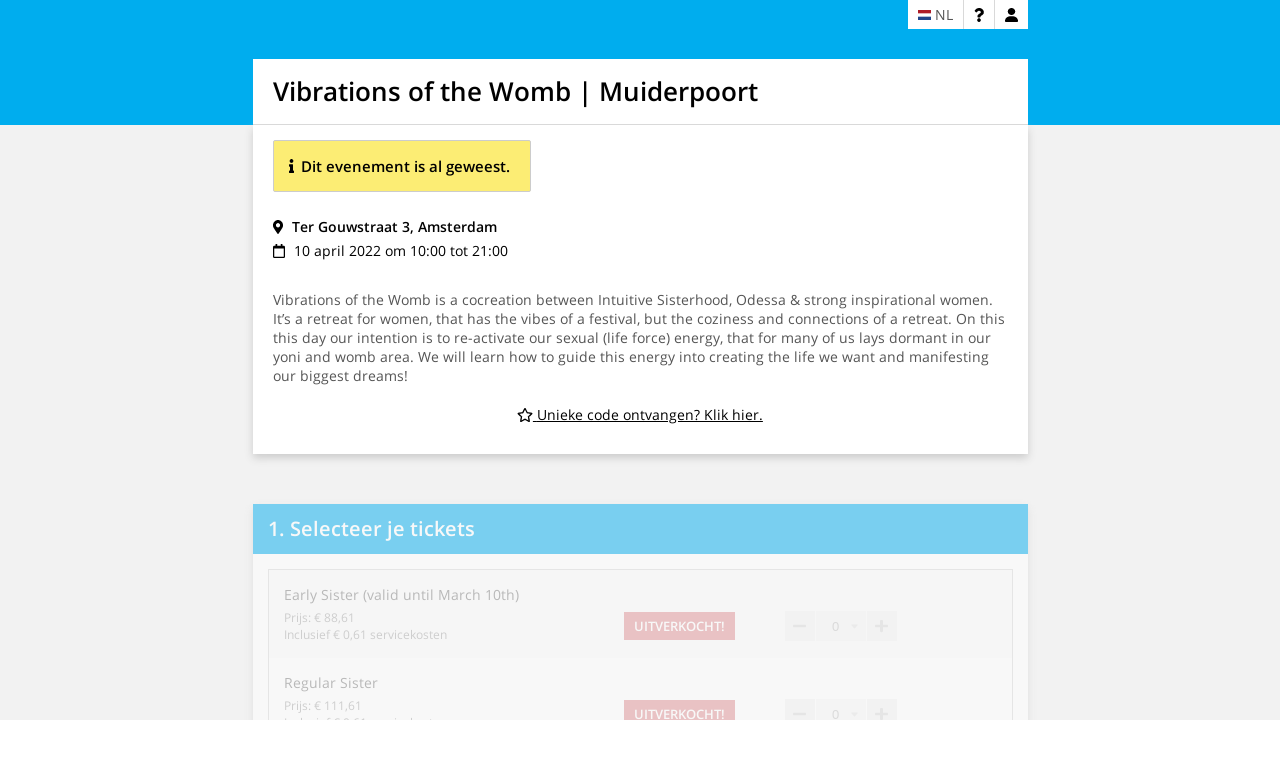

--- FILE ---
content_type: text/html; charset=utf-8
request_url: https://www.chipta.com/nl/tickets/event/47665/odessa-sisters-womb-festival/event-info/?fbclid=IwAR0yRqs8j6cMydW4VfNRbgN8B7kMNEgaIp7nsIr1YDu96KBeIjsi3cbPiHQ
body_size: 4446
content:
<!DOCTYPE html>
<html lang="en">
    <!-- webserver: linode-london-web145.chipta.com, load balancer: lb1 -->

    <head>

        <meta charset="utf-8" />
        <meta name="facebook-domain-verification" content="hipdaofiqtlm8a14j32hgjsz5j4zcl" />
        <title>Vibrations of the Womb | Muiderpoort - Chipta</title>
        <base href="https://www.chipta.com/static/ticketshop/" />
        
    
    <meta name="viewport" content="width=device-width, initial-scale=1.0" />

    <meta property="og:title" content="Vibrations of the Womb | Muiderpoort">
    <meta property="og:description" content="Vibrations of the Womb is a cocreation between Intuitive Sisterhood, Odessa &amp;amp; strong inspirational women. It’s a retreat for women, that has the vibes of a festival, but the coziness and connections of a retreat. On this this day our intention is to re-activate our sexual (life force) energy, that for many of us lays dormant in our yoni and womb area. We will learn how to guide this energy into creating the life we want and manifesting our biggest dreams!">
    <meta property="og:image" content="/static/ticketshop/img/facebook-share-img.png">
    <meta property="og:url" content="https://www.chipta.com/nl/tickets/event/47665/vibrations-of-the-womb-muiderpoort/">

        <link rel="shortcut icon" type="image/png" href="/static/ticketshop/favicon.ico"/>

        

        <style>

          
          
          
            
          

          

          
            
            
              
                @font-face {
                    font-family: 'OpenSans';
                    font-style: normal;
                    font-weight: 300;
                    src: url('/static/ticketshop/fonts/OpenSans/OpenSans-Light.woff') format('woff');
                }
              
                @font-face {
                    font-family: 'OpenSans';
                    font-style: italic;
                    font-weight: 300;
                    src: url('/static/ticketshop/fonts/OpenSans/OpenSans-LightItalic.woff') format('woff');
                }
              
                @font-face {
                    font-family: 'OpenSans';
                    font-style: normal;
                    font-weight: 400;
                    src: url('/static/ticketshop/fonts/OpenSans/OpenSans-Regular.woff') format('woff');
                }
              
                @font-face {
                    font-family: 'OpenSans';
                    font-style: italic;
                    font-weight: 400;
                    src: url('/static/ticketshop/fonts/OpenSans/OpenSans-Italic.woff') format('woff');
                }
              
                @font-face {
                    font-family: 'OpenSans';
                    font-style: normal;
                    font-weight: 600;
                    src: url('/static/ticketshop/fonts/OpenSans/OpenSans-SemiBold.woff') format('woff');
                }
              
                @font-face {
                    font-family: 'OpenSans';
                    font-style: normal;
                    font-weight: 800;
                    src: url('/static/ticketshop/fonts/OpenSans/OpenSans-ExtraBold.woff') format('woff');
                }
              
            
          

          
          

          html, body {
            margin: 0;
            padding: 0;
            height: 100%;
          }

          html, body, input, select, button {
            
            font-family: OpenSans, OpenSans, sans-serif;
            color: #000000;
          }

          

        </style>

        
        

    </head>

    <body>
        <script>

    

    
        
            window._featureCheck = {"online_events": true, "zoom_account_connect": false, "online_events_attendant_info": false, "mass_exchange": false, "enable_disabled_payment_methods": false};
        
            window._csrfToken = "M5aYV5qyO6GMHV4Bf5kDw4UmsSnlWwhb6wc2rbdlP4SjNgcdlUf04ROuTLjCcrsX";
        
            window._language = "nl";
        
            window._languageCodes = ["en", "nl", "es"];
        
            window._currency = "EUR";
        
            window._facebookAppId = 300453640081362;
        
            window._userData = {"email": "", "first_name": "", "last_name": "", "phone_number": "", "logged_in": false, "is_organizer": false};
        
            window._themeData = {"base": "\n:host {\n  font-size: 14px;\n  font-family: OpenSans, OpenSans, sans-serif;\n}\n\na {\n  color: #000000;\n}\n\nstrong, b {\n  font-weight: 600;\n}\n\np {\n  margin: 10px 0;\n  padding: 0;\n}\n\np:first-child {\n  margin-top: 0;\n}\n\np:last-child {\n  margin-bottom: 0;\n}\n\nul, ol {\n  margin: 0;\n  padding: 0 0 0 17px;\n}\n\nh1 {\n  margin:  0 0 15px;\n  padding: 0;\n  font-size: 22px;\n  font-weight: 400;\n}\n\nh2 {\n  margin: 0 0 10px;\n  padding: 0;\n  font-size: 18px;\n  font-weight: 400;\n}\n\nh3 {\n  margin: 0 0 10px;\n  padding: 0;\n  font-size: 16px;\n  font-weight: 400;\n}\n", "button": {"base": "border: 1px solid;border-radius: 3px;background-color: #FFF;color: #000;", "size": {"tiny": {"base": "padding: 2pt 6pt;font-size: 6.5pt;line-height: 8pt;", "iconLeft": "margin-right: 4px", "iconRight": "margin-left: 4px"}, "small": {"base": "padding: 3.5pt 8pt;font-size: 8.5pt;line-height: 10pt;", "iconLeft": "margin-right: 5px", "iconRight": "margin-left: 5px"}, "normal": {"base": "padding: 5.232pt 10pt;font-size: 10.5pt;line-height: 13pt;", "iconLeft": "margin-right: 6px", "iconRight": "margin-left: 6px"}, "large": {"base": "padding: 8pt 15pt;font-size: 12pt;line-height: 14.5pt;", "iconLeft": "margin-right: 7px", "iconRight": "margin-left: 7px"}, "big": {"base": "padding: 11pt 20pt;font-size: 13.5pt;line-height: 15.5pt;", "iconLeft": "margin-right: 8px", "iconRight": "margin-left: 8px"}, "huge": {"base": "padding: 13pt 25pt;font-size: 15pt;line-height: 18.5pt;", "iconLeft": "margin-right: 9px", "iconRight": "margin-left: 9px"}, "giant": {"base": "padding: 15pt 30pt;font-size: 17pt;line-height: 19.5pt;", "iconLeft": "margin-right: 10px", "iconRight": "margin-left: 10px"}}, "type": {"normal": {"hover": "background-color: #CCC;"}, "positive": {"base": "color: #FFF;border: none;text-transform: uppercase;background-color: #8CC63F;background-color: #8CC63F;color: #FFFFFF;", "hover": "background-color: #98D24B;background-color: #98D24B;"}, "secondary": {"base": "border: 1px #BBB solid;color: #000;background-color: #E5E5E5;font-weight: 300;", "hover": "background-color: #BBB;border-color: #AAA;"}, "negative": {"base": "border: none;color: white;background-color: #CF5151;text-transform: uppercase;", "hover": "background-color: #E46262;"}, "subtle": {"base": "background-color: #EEE;border: 1px solid #DDD;color: #777;", "hover": "background-color: #C6C6C6;border-color: #AAA;"}, "chipta": {"base": "border: none;background-color: #FFF;color: #00ADEE;border: 2px #00ADEE solid;text-transform: none;"}, "omp_zoom": {"base": "border: none;background-color: #2d8cff;color: white;text-transform: uppercase;", "hover": "background-color: #4e9eff;"}}, "method": {"action": {"type": "positive", "icon": "chevron_right", "icon_align": "right"}, "back": {"type": "negative", "icon": "chevron_left", "icon_align": "left"}, "save": {"type": "positive", "icon": "save", "icon_align": "right"}, "info": {"type": "normal", "icon": "info", "icon_align": "left"}, "delete": {"type": "negative", "icon": "times", "icon_align": "left"}, "chipta": {"type": "chipta", "icon": "chipta", "icon_align": "left"}, "omp_zoom": {"type": "omp_zoom", "icon": "omp_zoom", "icon_align": "right"}}}, "language_switch": {"language": "width: 55px;height: auto;", "country_flag": "width: 13px;height: 10px;", "other_languages": "box-shadow: 0px 2px 3px #999;"}, "id": 9, "name": "Chipta Blue", "owner": null, "font_family": "OpenSans", "font_css_url": null, "background_color": "#F2F2F2", "max_width": "775px", "header_color": "#00ADEE", "header_image": null, "header_text_transform": "none", "section_header_color": "#00ADEE", "section_header_text_color": "#FFFFFF", "text_color": "#000000", "light_text_color": "#555555", "icon_color": "#000000", "light_icon_color": "#B3B3B3", "primary_button_color": "#8CC63F", "primary_button_hover_color": "#98D24B", "primary_button_text_color": "#FFFFFF"};
        
            window._authUserToken = "";
        
            window._contactUrl = "https://www.chipta.com/contact/";
        
            window._eventId = 47665;
        
            window._ticketshopData = {"id": 47665, "name": "Vibrations of the Womb | Muiderpoort", "status": "past", "start_time": "2022-04-10T10:00:00+02:00", "end_time": "2022-04-10T21:00:00+02:00", "time_string": "10 april 2022 om 10:00 tot 21:00", "location_geopoint": null, "is_online": false, "location_address": null, "location_display_name": "Ter Gouwstraat 3, Amsterdam", "facebook_url": "https://fb.me/e/dXbDp03qs", "facebook_share_img_url": "", "description": "Vibrations of the Womb is a cocreation between Intuitive Sisterhood, Odessa &amp; strong inspirational women. It\u2019s a retreat for women, that has the vibes of a festival, but the coziness and connections of a retreat. On this this day our intention is to re-activate our sexual (life force) energy, that for many of us lays dormant in our yoni and womb area. We will learn how to guide this energy into creating the life we want and manifesting our biggest dreams!", "description_html": "<p>Vibrations of the Womb is a cocreation between Intuitive Sisterhood, Odessa &amp; strong inspirational women. It\u2019s a retreat for women, that has the vibes of a festival, but the coziness and connections of a retreat. On this this day our intention is to re-activate our sexual (life force) energy, that for many of us lays dormant in our yoni and womb area. We will learn how to guide this energy into creating the life we want and manifesting our biggest dreams!</p>", "presale_end_time": null, "currency": "EUR", "event_products": [{"id": 157609, "category": "tickets", "name": "Early Sister (valid until March 10th)", "description": "", "description_html": "", "price": 8800, "service_fee": 61, "group_price": 35200, "group_service_fee": 244, "status": "sale-ended", "sort_order": 255, "group_ticket_type": null, "group_size": 4, "donation_options": null}, {"id": 157615, "category": "tickets", "name": "Regular Sister", "description": "", "description_html": "", "price": 11100, "service_fee": 61, "group_price": 44400, "group_service_fee": 244, "status": "sale-ended", "sort_order": 255, "group_ticket_type": null, "group_size": 4, "donation_options": null}, {"id": 162586, "category": "group-tickets", "name": "Sisters Deal", "description": "Bring a sister and get 50% of on your second ticket!", "description_html": "<p>Bring a sister and get 50% of on your second ticket!</p>", "price": 8325, "service_fee": 61, "group_price": 16650, "group_service_fee": 122, "status": "sale-ended", "sort_order": 255, "group_ticket_type": "fixed", "group_size": 2, "donation_options": null}], "event_product_groups": null, "reservations": {"products": {"157609": {"status": "sale-ended", "reserved": 0, "max_reservable": 1, "total_price": 0}, "157615": {"status": "sale-ended", "reserved": 0, "max_reservable": 1, "total_price": 0}, "162586": {"status": "sale-ended", "reserved": 0, "max_reservable": 0, "total_price": 0}}, "payment_method_costs": {"9": {"costs": 0, "total_price": 0}, "18": {"costs": 0, "total_price": 0}, "21": {"costs": 0, "total_price": 0}, "15": {"costs": 0, "total_price": 0}, "12": {"costs": 0, "total_price": 0}, "26": {"costs": 0, "total_price": 0}, "23": {"costs": 0, "total_price": 0}}, "total_reservations": 0, "total_price": 0}, "organizer": 6244456, "max_tickets_per_order": 25, "max_tickets_per_person": 25, "costs_for_visitor": "visitor pays everything", "service_fee": 61, "our_service_fee": 61, "extra_service_fee": 0, "extra_service_fee_explanation": "", "show_unique_code_link": true, "hide_extra_service_fee_disclaimer": false, "visitor_questions": [], "payment_methods": [{"id": 9, "key": "ideal", "name": "iDEAL", "costs_fixed": 0, "costs_percentage": null, "options_description": "Kies je bank", "no_option_selected_error": "Selecteer eerst een bank.", "options": [{"id": 15, "label": "ABN AMRO"}, {"id": 18, "label": "ASN Bank"}, {"id": 21, "label": "bunq"}, {"id": 49, "label": "Handelsbanken"}, {"id": 24, "label": "ING"}, {"id": 27, "label": "Knab"}, {"id": 30, "label": "Moneyou"}, {"id": 55, "label": "N26"}, {"id": 57, "label": "NN"}, {"id": 33, "label": "Rabobank"}, {"id": 36, "label": "Regiobank"}, {"id": 50, "label": "Revolut"}, {"id": 39, "label": "SNS Bank"}, {"id": 42, "label": "Triodos"}, {"id": 45, "label": "Van Lanschot Kempen"}, {"id": 52, "label": "Yoursafe"}]}, {"id": 18, "key": "mistercash", "name": "Bancontact", "costs_fixed": 0, "costs_percentage": null, "options_description": null, "no_option_selected_error": null, "options": []}, {"id": 21, "key": "festivalcadeaukaart", "name": "Festival Cadeaukaart", "costs_fixed": 0, "costs_percentage": null, "options_description": null, "no_option_selected_error": null, "options": []}, {"id": 15, "key": "paypal", "name": "PayPal", "costs_fixed": 0, "costs_percentage": 5.0, "options_description": null, "no_option_selected_error": null, "options": []}, {"id": 12, "key": "creditcard", "name": "Credit card", "costs_fixed": 0, "costs_percentage": 3.2, "options_description": null, "no_option_selected_error": null, "options": []}], "ticket_message": "", "ticketshop_url": "https://www.chipta.com/nl/tickets/event/47665/vibrations-of-the-womb-muiderpoort/", "omp": "offline", "has_omp_oauth_setup": false, "omp_meeting_id": null, "omp_meeting_url": null, "show_total_price_group_tickets": false};
        
            window._emailRegex = "^[a-zA-Z0-9.!#$%&'*+\\/=\\?\\^_`\\{\\|\\}~\\-]+@[a-zA-Z0-9](?:[a-zA-Z0-9\\-]{0,61}[a-zA-Z0-9])?\\.((?:[a-zA-Z0-9](?:[a-zA-Z0-9\\-]{0,61}[a-zA-Z0-9])?\\.)*)(?:[a-zA-Z0-9\\-]{2,63})$";
        
            window._orderCosts = 55;
        
    

    function jsVar(name, defaultValue=null) {
        return window['_' + name] || defaultValue;
    }

</script>
        

    <script nomodule src="js/libs/babel-polyfill.min.js"></script>
    <script nomodule src="js/libs/proxy-polyfill.min.js"></script>
    <script nomodule src="js/libs/css-vars-ponyfill.min.js"></script>
    <script src="js/libs/webcomponentsjs/webcomponents-loader.js"></script>

    
    <div onclick="void(0);" style="height: 100%; -webkit-tap-highlight-color: transparent;">
      <div style="height: 100%; -webkit-tap-highlight-color: initial;">
        

    <script src="/nl/i18n/ticketshop-js"></script>

    
        <script type="module" src="js/ticketshop/chipta-ticketshop.min.js"></script>
        <script nomodule src="js/ticketshop/chipta-ticketshop.es5.min.js"></script>
    

    <chipta-ticketshop></chipta-ticketshop>


      </div>
    </div>

    


    </body>

</html>

--- FILE ---
content_type: application/javascript
request_url: https://www.chipta.com/static/ticketshop/js/ticketshop/chipta-ticketshop.min.js
body_size: 223335
content:
/*! For license information please see chipta-ticketshop.min.js.LICENSE.txt */
(()=>{var e={523:e=>{!function(){"use strict";e.exports={polyfill:function(){var e=window,t=document;if(!("scrollBehavior"in t.documentElement.style)||!0===e.__forceSmoothScrollPolyfill__){var i,s=e.HTMLElement||e.Element,n=468,o={scroll:e.scroll||e.scrollTo,scrollBy:e.scrollBy,elementScroll:s.prototype.scroll||l,scrollIntoView:s.prototype.scrollIntoView},r=e.performance&&e.performance.now?e.performance.now.bind(e.performance):Date.now,a=(i=e.navigator.userAgent,new RegExp(["MSIE ","Trident/","Edge/"].join("|")).test(i)?1:0);e.scroll=e.scrollTo=function(){void 0!==arguments[0]&&(!0!==c(arguments[0])?g.call(e,t.body,void 0!==arguments[0].left?~~arguments[0].left:e.scrollX||e.pageXOffset,void 0!==arguments[0].top?~~arguments[0].top:e.scrollY||e.pageYOffset):o.scroll.call(e,void 0!==arguments[0].left?arguments[0].left:"object"!=typeof arguments[0]?arguments[0]:e.scrollX||e.pageXOffset,void 0!==arguments[0].top?arguments[0].top:void 0!==arguments[1]?arguments[1]:e.scrollY||e.pageYOffset))},e.scrollBy=function(){void 0!==arguments[0]&&(c(arguments[0])?o.scrollBy.call(e,void 0!==arguments[0].left?arguments[0].left:"object"!=typeof arguments[0]?arguments[0]:0,void 0!==arguments[0].top?arguments[0].top:void 0!==arguments[1]?arguments[1]:0):g.call(e,t.body,~~arguments[0].left+(e.scrollX||e.pageXOffset),~~arguments[0].top+(e.scrollY||e.pageYOffset)))},s.prototype.scroll=s.prototype.scrollTo=function(){if(void 0!==arguments[0])if(!0!==c(arguments[0])){var e=arguments[0].left,t=arguments[0].top;g.call(this,this,void 0===e?this.scrollLeft:~~e,void 0===t?this.scrollTop:~~t)}else{if("number"==typeof arguments[0]&&void 0===arguments[1])throw new SyntaxError("Value could not be converted");o.elementScroll.call(this,void 0!==arguments[0].left?~~arguments[0].left:"object"!=typeof arguments[0]?~~arguments[0]:this.scrollLeft,void 0!==arguments[0].top?~~arguments[0].top:void 0!==arguments[1]?~~arguments[1]:this.scrollTop)}},s.prototype.scrollBy=function(){void 0!==arguments[0]&&(!0!==c(arguments[0])?this.scroll({left:~~arguments[0].left+this.scrollLeft,top:~~arguments[0].top+this.scrollTop,behavior:arguments[0].behavior}):o.elementScroll.call(this,void 0!==arguments[0].left?~~arguments[0].left+this.scrollLeft:~~arguments[0]+this.scrollLeft,void 0!==arguments[0].top?~~arguments[0].top+this.scrollTop:~~arguments[1]+this.scrollTop))},s.prototype.scrollIntoView=function(){if(!0!==c(arguments[0])){var i=function(e){var i;do{i=(e=e.parentNode)===t.body}while(!1===i&&!1===h(e));return i=null,e}(this),s=i.getBoundingClientRect(),n=this.getBoundingClientRect();i!==t.body?(g.call(this,i,i.scrollLeft+n.left-s.left,i.scrollTop+n.top-s.top),"fixed"!==e.getComputedStyle(i).position&&e.scrollBy({left:s.left,top:s.top,behavior:"smooth"})):e.scrollBy({left:n.left,top:n.top,behavior:"smooth"})}else o.scrollIntoView.call(this,void 0===arguments[0]||arguments[0])}}function l(e,t){this.scrollLeft=e,this.scrollTop=t}function c(e){if(null===e||"object"!=typeof e||void 0===e.behavior||"auto"===e.behavior||"instant"===e.behavior)return!0;if("object"==typeof e&&"smooth"===e.behavior)return!1;throw new TypeError("behavior member of ScrollOptions "+e.behavior+" is not a valid value for enumeration ScrollBehavior.")}function d(e,t){return"Y"===t?e.clientHeight+a<e.scrollHeight:"X"===t?e.clientWidth+a<e.scrollWidth:void 0}function u(t,i){var s=e.getComputedStyle(t,null)["overflow"+i];return"auto"===s||"scroll"===s}function h(e){var t=d(e,"Y")&&u(e,"Y"),i=d(e,"X")&&u(e,"X");return t||i}function p(t){var i,s,o,a,l=(r()-t.startTime)/n;a=l=l>1?1:l,i=.5*(1-Math.cos(Math.PI*a)),s=t.startX+(t.x-t.startX)*i,o=t.startY+(t.y-t.startY)*i,t.method.call(t.scrollable,s,o),s===t.x&&o===t.y||e.requestAnimationFrame(p.bind(e,t))}function g(i,s,n){var a,c,d,u,h=r();i===t.body?(a=e,c=e.scrollX||e.pageXOffset,d=e.scrollY||e.pageYOffset,u=o.scroll):(a=i,c=i.scrollLeft,d=i.scrollTop,u=l),p({scrollable:a,method:u,startTime:h,startX:c,startY:d,x:s,y:n})}}}}()}},t={};function i(s){var n=t[s];if(void 0!==n)return n.exports;var o=t[s]={exports:{}};return e[s](o,o.exports,i),o.exports}i.n=e=>{var t=e&&e.__esModule?()=>e.default:()=>e;return i.d(t,{a:t}),t},i.d=(e,t)=>{for(var s in t)i.o(t,s)&&!i.o(e,s)&&Object.defineProperty(e,s,{enumerable:!0,get:t[s]})},i.o=(e,t)=>Object.prototype.hasOwnProperty.call(e,t),(()=>{"use strict";const e="undefined"!=typeof window&&null!=window.customElements&&void 0!==window.customElements.polyfillWrapFlushCallback,t=(e,t,i=null)=>{for(;t!==i;){const i=t.nextSibling;e.removeChild(t),t=i}},s=`{{lit-${String(Math.random()).slice(2)}}}`,n=`\x3c!--${s}--\x3e`,o=new RegExp(`${s}|${n}`),r="$lit$";class a{constructor(e,t){this.parts=[],this.element=t;const i=[],n=[],a=document.createTreeWalker(t.content,133,null,!1);let c=0,h=-1,p=0;const{strings:g,values:{length:m}}=e;for(;p<m;){const e=a.nextNode();if(null!==e){if(h++,1===e.nodeType){if(e.hasAttributes()){const t=e.attributes,{length:i}=t;let s=0;for(let e=0;e<i;e++)l(t[e].name,r)&&s++;for(;s-- >0;){const t=g[p],i=u.exec(t)[2],s=i.toLowerCase()+r,n=e.getAttribute(s);e.removeAttribute(s);const a=n.split(o);this.parts.push({type:"attribute",index:h,name:i,strings:a}),p+=a.length-1}}"TEMPLATE"===e.tagName&&(n.push(e),a.currentNode=e.content)}else if(3===e.nodeType){const t=e.data;if(t.indexOf(s)>=0){const s=e.parentNode,n=t.split(o),a=n.length-1;for(let t=0;t<a;t++){let i,o=n[t];if(""===o)i=d();else{const e=u.exec(o);null!==e&&l(e[2],r)&&(o=o.slice(0,e.index)+e[1]+e[2].slice(0,-r.length)+e[3]),i=document.createTextNode(o)}s.insertBefore(i,e),this.parts.push({type:"node",index:++h})}""===n[a]?(s.insertBefore(d(),e),i.push(e)):e.data=n[a],p+=a}}else if(8===e.nodeType)if(e.data===s){const t=e.parentNode;null!==e.previousSibling&&h!==c||(h++,t.insertBefore(d(),e)),c=h,this.parts.push({type:"node",index:h}),null===e.nextSibling?e.data="":(i.push(e),h--),p++}else{let t=-1;for(;-1!==(t=e.data.indexOf(s,t+1));)this.parts.push({type:"node",index:-1}),p++}}else a.currentNode=n.pop()}for(const e of i)e.parentNode.removeChild(e)}}const l=(e,t)=>{const i=e.length-t.length;return i>=0&&e.slice(i)===t},c=e=>-1!==e.index,d=()=>document.createComment(""),u=/([ \x09\x0a\x0c\x0d])([^\0-\x1F\x7F-\x9F "'>=/]+)([ \x09\x0a\x0c\x0d]*=[ \x09\x0a\x0c\x0d]*(?:[^ \x09\x0a\x0c\x0d"'`<>=]*|"[^"]*|'[^']*))$/,h=133;function p(e,t){const{element:{content:i},parts:s}=e,n=document.createTreeWalker(i,h,null,!1);let o=m(s),r=s[o],a=-1,l=0;const c=[];let d=null;for(;n.nextNode();){a++;const e=n.currentNode;for(e.previousSibling===d&&(d=null),t.has(e)&&(c.push(e),null===d&&(d=e)),null!==d&&l++;void 0!==r&&r.index===a;)r.index=null!==d?-1:r.index-l,o=m(s,o),r=s[o]}c.forEach((e=>e.parentNode.removeChild(e)))}const g=e=>{let t=11===e.nodeType?0:1;const i=document.createTreeWalker(e,h,null,!1);for(;i.nextNode();)t++;return t},m=(e,t=-1)=>{for(let i=t+1;i<e.length;i++){const t=e[i];if(c(t))return i}return-1},v=new WeakMap,f=e=>(...t)=>{const i=e(...t);return v.set(i,!0),i},x=e=>"function"==typeof e&&v.has(e),b={},y={};class w{constructor(e,t,i){this.__parts=[],this.template=e,this.processor=t,this.options=i}update(e){let t=0;for(const i of this.__parts)void 0!==i&&i.setValue(e[t]),t++;for(const e of this.__parts)void 0!==e&&e.commit()}_clone(){const t=e?this.template.element.content.cloneNode(!0):document.importNode(this.template.element.content,!0),i=[],s=this.template.parts,n=document.createTreeWalker(t,133,null,!1);let o,r=0,a=0,l=n.nextNode();for(;r<s.length;)if(o=s[r],c(o)){for(;a<o.index;)a++,"TEMPLATE"===l.nodeName&&(i.push(l),n.currentNode=l.content),null===(l=n.nextNode())&&(n.currentNode=i.pop(),l=n.nextNode());if("node"===o.type){const e=this.processor.handleTextExpression(this.options);e.insertAfterNode(l.previousSibling),this.__parts.push(e)}else this.__parts.push(...this.processor.handleAttributeExpressions(l,o.name,o.strings,this.options));r++}else this.__parts.push(void 0),r++;return e&&(document.adoptNode(t),customElements.upgrade(t)),t}}const _=window.trustedTypes&&trustedTypes.createPolicy("lit-html",{createHTML:e=>e}),k=` ${s} `;class ${constructor(e,t,i,s){this.strings=e,this.values=t,this.type=i,this.processor=s}getHTML(){const e=this.strings.length-1;let t="",i=!1;for(let o=0;o<e;o++){const e=this.strings[o],a=e.lastIndexOf("\x3c!--");i=(a>-1||i)&&-1===e.indexOf("--\x3e",a+1);const l=u.exec(e);t+=null===l?e+(i?k:n):e.substr(0,l.index)+l[1]+l[2]+r+l[3]+s}return t+=this.strings[e],t}getTemplateElement(){const e=document.createElement("template");let t=this.getHTML();return void 0!==_&&(t=_.createHTML(t)),e.innerHTML=t,e}}const S=e=>null===e||!("object"==typeof e||"function"==typeof e),C=e=>Array.isArray(e)||!(!e||!e[Symbol.iterator]);class A{constructor(e,t,i){this.dirty=!0,this.element=e,this.name=t,this.strings=i,this.parts=[];for(let e=0;e<i.length-1;e++)this.parts[e]=this._createPart()}_createPart(){return new E(this)}_getValue(){const e=this.strings,t=e.length-1,i=this.parts;if(1===t&&""===e[0]&&""===e[1]){const e=i[0].value;if("symbol"==typeof e)return String(e);if("string"==typeof e||!C(e))return e}let s="";for(let n=0;n<t;n++){s+=e[n];const t=i[n];if(void 0!==t){const e=t.value;if(S(e)||!C(e))s+="string"==typeof e?e:String(e);else for(const t of e)s+="string"==typeof t?t:String(t)}}return s+=e[t],s}commit(){this.dirty&&(this.dirty=!1,this.element.setAttribute(this.name,this._getValue()))}}class E{constructor(e){this.value=void 0,this.committer=e}setValue(e){e===b||S(e)&&e===this.value||(this.value=e,x(e)||(this.committer.dirty=!0))}commit(){for(;x(this.value);){const e=this.value;this.value=b,e(this)}this.value!==b&&this.committer.commit()}}class z{constructor(e){this.value=void 0,this.__pendingValue=void 0,this.options=e}appendInto(e){this.startNode=e.appendChild(d()),this.endNode=e.appendChild(d())}insertAfterNode(e){this.startNode=e,this.endNode=e.nextSibling}appendIntoPart(e){e.__insert(this.startNode=d()),e.__insert(this.endNode=d())}insertAfterPart(e){e.__insert(this.startNode=d()),this.endNode=e.endNode,e.endNode=this.startNode}setValue(e){this.__pendingValue=e}commit(){if(null===this.startNode.parentNode)return;for(;x(this.__pendingValue);){const e=this.__pendingValue;this.__pendingValue=b,e(this)}const e=this.__pendingValue;e!==b&&(S(e)?e!==this.value&&this.__commitText(e):e instanceof $?this.__commitTemplateResult(e):e instanceof Node?this.__commitNode(e):C(e)?this.__commitIterable(e):e===y?(this.value=y,this.clear()):this.__commitText(e))}__insert(e){this.endNode.parentNode.insertBefore(e,this.endNode)}__commitNode(e){this.value!==e&&(this.clear(),this.__insert(e),this.value=e)}__commitText(e){const t=this.startNode.nextSibling,i="string"==typeof(e=null==e?"":e)?e:String(e);t===this.endNode.previousSibling&&3===t.nodeType?t.data=i:this.__commitNode(document.createTextNode(i)),this.value=e}__commitTemplateResult(e){const t=this.options.templateFactory(e);if(this.value instanceof w&&this.value.template===t)this.value.update(e.values);else{const i=new w(t,e.processor,this.options),s=i._clone();i.update(e.values),this.__commitNode(s),this.value=i}}__commitIterable(e){Array.isArray(this.value)||(this.value=[],this.clear());const t=this.value;let i,s=0;for(const n of e)i=t[s],void 0===i&&(i=new z(this.options),t.push(i),0===s?i.appendIntoPart(this):i.insertAfterPart(t[s-1])),i.setValue(n),i.commit(),s++;s<t.length&&(t.length=s,this.clear(i&&i.endNode))}clear(e=this.startNode){t(this.startNode.parentNode,e.nextSibling,this.endNode)}}class q{constructor(e,t,i){if(this.value=void 0,this.__pendingValue=void 0,2!==i.length||""!==i[0]||""!==i[1])throw new Error("Boolean attributes can only contain a single expression");this.element=e,this.name=t,this.strings=i}setValue(e){this.__pendingValue=e}commit(){for(;x(this.__pendingValue);){const e=this.__pendingValue;this.__pendingValue=b,e(this)}if(this.__pendingValue===b)return;const e=!!this.__pendingValue;this.value!==e&&(e?this.element.setAttribute(this.name,""):this.element.removeAttribute(this.name),this.value=e),this.__pendingValue=b}}class P extends A{constructor(e,t,i){super(e,t,i),this.single=2===i.length&&""===i[0]&&""===i[1]}_createPart(){return new M(this)}_getValue(){return this.single?this.parts[0].value:super._getValue()}commit(){this.dirty&&(this.dirty=!1,this.element[this.name]=this._getValue())}}class M extends E{}let D=!1;(()=>{try{const e={get capture(){return D=!0,!1}};window.addEventListener("test",e,e),window.removeEventListener("test",e,e)}catch(e){}})();class L{constructor(e,t,i){this.value=void 0,this.__pendingValue=void 0,this.element=e,this.eventName=t,this.eventContext=i,this.__boundHandleEvent=e=>this.handleEvent(e)}setValue(e){this.__pendingValue=e}commit(){for(;x(this.__pendingValue);){const e=this.__pendingValue;this.__pendingValue=b,e(this)}if(this.__pendingValue===b)return;const e=this.__pendingValue,t=this.value,i=null==e||null!=t&&(e.capture!==t.capture||e.once!==t.once||e.passive!==t.passive),s=null!=e&&(null==t||i);i&&this.element.removeEventListener(this.eventName,this.__boundHandleEvent,this.__options),s&&(this.__options=O(e),this.element.addEventListener(this.eventName,this.__boundHandleEvent,this.__options)),this.value=e,this.__pendingValue=b}handleEvent(e){"function"==typeof this.value?this.value.call(this.eventContext||this.element,e):this.value.handleEvent(e)}}const O=e=>e&&(D?{capture:e.capture,passive:e.passive,once:e.once}:e.capture);function I(e){let t=R.get(e.type);void 0===t&&(t={stringsArray:new WeakMap,keyString:new Map},R.set(e.type,t));let i=t.stringsArray.get(e.strings);if(void 0!==i)return i;const n=e.strings.join(s);return i=t.keyString.get(n),void 0===i&&(i=new a(e,e.getTemplateElement()),t.keyString.set(n,i)),t.stringsArray.set(e.strings,i),i}const R=new Map,V=new WeakMap,T=(e,i,s)=>{let n=V.get(i);void 0===n&&(t(i,i.firstChild),V.set(i,n=new z(Object.assign({templateFactory:I},s))),n.appendInto(i)),n.setValue(e),n.commit()},H=new class{handleAttributeExpressions(e,t,i,s){const n=t[0];return"."===n?new P(e,t.slice(1),i).parts:"@"===n?[new L(e,t.slice(1),s.eventContext)]:"?"===n?[new q(e,t.slice(1),i)]:new A(e,t,i).parts}handleTextExpression(e){return new z(e)}};"undefined"!=typeof window&&(window.litHtmlVersions||(window.litHtmlVersions=[])).push("1.3.0");const B=(e,...t)=>new $(e,t,"html",H),N=(e,t)=>`${e}--${t}`;let U=!0;void 0===window.ShadyCSS?U=!1:void 0===window.ShadyCSS.prepareTemplateDom&&(console.warn("Incompatible ShadyCSS version detected. Please update to at least @webcomponents/webcomponentsjs@2.0.2 and @webcomponents/shadycss@1.3.1."),U=!1);const F=e=>t=>{const i=N(t.type,e);let n=R.get(i);void 0===n&&(n={stringsArray:new WeakMap,keyString:new Map},R.set(i,n));let o=n.stringsArray.get(t.strings);if(void 0!==o)return o;const r=t.strings.join(s);if(o=n.keyString.get(r),void 0===o){const i=t.getTemplateElement();U&&window.ShadyCSS.prepareTemplateDom(i,e),o=new a(t,i),n.keyString.set(r,o)}return n.stringsArray.set(t.strings,o),o},j=["html","svg"],W=new Set;window.JSCompiler_renameProperty=(e,t)=>e;const Y={toAttribute(e,t){switch(t){case Boolean:return e?"":null;case Object:case Array:return null==e?e:JSON.stringify(e)}return e},fromAttribute(e,t){switch(t){case Boolean:return null!==e;case Number:return null===e?null:Number(e);case Object:case Array:return JSON.parse(e)}return e}},X=(e,t)=>t!==e&&(t==t||e==e),J={attribute:!0,type:String,converter:Y,reflect:!1,hasChanged:X},G="finalized";class Q extends HTMLElement{constructor(){super(),this.initialize()}static get observedAttributes(){this.finalize();const e=[];return this._classProperties.forEach(((t,i)=>{const s=this._attributeNameForProperty(i,t);void 0!==s&&(this._attributeToPropertyMap.set(s,i),e.push(s))})),e}static _ensureClassProperties(){if(!this.hasOwnProperty(JSCompiler_renameProperty("_classProperties",this))){this._classProperties=new Map;const e=Object.getPrototypeOf(this)._classProperties;void 0!==e&&e.forEach(((e,t)=>this._classProperties.set(t,e)))}}static createProperty(e,t=J){if(this._ensureClassProperties(),this._classProperties.set(e,t),t.noAccessor||this.prototype.hasOwnProperty(e))return;const i="symbol"==typeof e?Symbol():`__${e}`,s=this.getPropertyDescriptor(e,i,t);void 0!==s&&Object.defineProperty(this.prototype,e,s)}static getPropertyDescriptor(e,t,i){return{get(){return this[t]},set(s){const n=this[e];this[t]=s,this.requestUpdateInternal(e,n,i)},configurable:!0,enumerable:!0}}static getPropertyOptions(e){return this._classProperties&&this._classProperties.get(e)||J}static finalize(){const e=Object.getPrototypeOf(this);if(e.hasOwnProperty(G)||e.finalize(),this[G]=!0,this._ensureClassProperties(),this._attributeToPropertyMap=new Map,this.hasOwnProperty(JSCompiler_renameProperty("properties",this))){const e=this.properties,t=[...Object.getOwnPropertyNames(e),..."function"==typeof Object.getOwnPropertySymbols?Object.getOwnPropertySymbols(e):[]];for(const i of t)this.createProperty(i,e[i])}}static _attributeNameForProperty(e,t){const i=t.attribute;return!1===i?void 0:"string"==typeof i?i:"string"==typeof e?e.toLowerCase():void 0}static _valueHasChanged(e,t,i=X){return i(e,t)}static _propertyValueFromAttribute(e,t){const i=t.type,s=t.converter||Y,n="function"==typeof s?s:s.fromAttribute;return n?n(e,i):e}static _propertyValueToAttribute(e,t){if(void 0===t.reflect)return;const i=t.type,s=t.converter;return(s&&s.toAttribute||Y.toAttribute)(e,i)}initialize(){this._updateState=0,this._updatePromise=new Promise((e=>this._enableUpdatingResolver=e)),this._changedProperties=new Map,this._saveInstanceProperties(),this.requestUpdateInternal()}_saveInstanceProperties(){this.constructor._classProperties.forEach(((e,t)=>{if(this.hasOwnProperty(t)){const e=this[t];delete this[t],this._instanceProperties||(this._instanceProperties=new Map),this._instanceProperties.set(t,e)}}))}_applyInstanceProperties(){this._instanceProperties.forEach(((e,t)=>this[t]=e)),this._instanceProperties=void 0}connectedCallback(){this.enableUpdating()}enableUpdating(){void 0!==this._enableUpdatingResolver&&(this._enableUpdatingResolver(),this._enableUpdatingResolver=void 0)}disconnectedCallback(){}attributeChangedCallback(e,t,i){t!==i&&this._attributeToProperty(e,i)}_propertyToAttribute(e,t,i=J){const s=this.constructor,n=s._attributeNameForProperty(e,i);if(void 0!==n){const e=s._propertyValueToAttribute(t,i);if(void 0===e)return;this._updateState=8|this._updateState,null==e?this.removeAttribute(n):this.setAttribute(n,e),this._updateState=-9&this._updateState}}_attributeToProperty(e,t){if(8&this._updateState)return;const i=this.constructor,s=i._attributeToPropertyMap.get(e);if(void 0!==s){const e=i.getPropertyOptions(s);this._updateState=16|this._updateState,this[s]=i._propertyValueFromAttribute(t,e),this._updateState=-17&this._updateState}}requestUpdateInternal(e,t,i){let s=!0;if(void 0!==e){const n=this.constructor;i=i||n.getPropertyOptions(e),n._valueHasChanged(this[e],t,i.hasChanged)?(this._changedProperties.has(e)||this._changedProperties.set(e,t),!0!==i.reflect||16&this._updateState||(void 0===this._reflectingProperties&&(this._reflectingProperties=new Map),this._reflectingProperties.set(e,i))):s=!1}!this._hasRequestedUpdate&&s&&(this._updatePromise=this._enqueueUpdate())}requestUpdate(e,t){return this.requestUpdateInternal(e,t),this.updateComplete}async _enqueueUpdate(){this._updateState=4|this._updateState;try{await this._updatePromise}catch(e){}const e=this.performUpdate();return null!=e&&await e,!this._hasRequestedUpdate}get _hasRequestedUpdate(){return 4&this._updateState}get hasUpdated(){return 1&this._updateState}performUpdate(){if(!this._hasRequestedUpdate)return;this._instanceProperties&&this._applyInstanceProperties();let e=!1;const t=this._changedProperties;try{e=this.shouldUpdate(t),e?this.update(t):this._markUpdated()}catch(t){throw e=!1,this._markUpdated(),t}e&&(1&this._updateState||(this._updateState=1|this._updateState,this.firstUpdated(t)),this.updated(t))}_markUpdated(){this._changedProperties=new Map,this._updateState=-5&this._updateState}get updateComplete(){return this._getUpdateComplete()}_getUpdateComplete(){return this._updatePromise}shouldUpdate(e){return!0}update(e){void 0!==this._reflectingProperties&&this._reflectingProperties.size>0&&(this._reflectingProperties.forEach(((e,t)=>this._propertyToAttribute(t,this[t],e))),this._reflectingProperties=void 0),this._markUpdated()}updated(e){}firstUpdated(e){}}Q[G]=!0;const Z=Element.prototype;Z.msMatchesSelector||Z.webkitMatchesSelector;const K=window.ShadowRoot&&(void 0===window.ShadyCSS||window.ShadyCSS.nativeShadow)&&"adoptedStyleSheets"in Document.prototype&&"replace"in CSSStyleSheet.prototype,ee=Symbol();class te{constructor(e,t){if(t!==ee)throw new Error("CSSResult is not constructable. Use `unsafeCSS` or `css` instead.");this.cssText=e}get styleSheet(){return void 0===this._styleSheet&&(K?(this._styleSheet=new CSSStyleSheet,this._styleSheet.replaceSync(this.cssText)):this._styleSheet=null),this._styleSheet}toString(){return this.cssText}}const ie=e=>new te(String(e),ee),se=(e,...t)=>{const i=t.reduce(((t,i,s)=>t+(e=>{if(e instanceof te)return e.cssText;if("number"==typeof e)return e;throw new Error(`Value passed to 'css' function must be a 'css' function result: ${e}. Use 'unsafeCSS' to pass non-literal values, but\n            take care to ensure page security.`)})(i)+e[s+1]),e[0]);return new te(i,ee)};(window.litElementVersions||(window.litElementVersions=[])).push("2.4.0");const ne={};class oe extends Q{static getStyles(){return this.styles}static _getUniqueStyles(){if(this.hasOwnProperty(JSCompiler_renameProperty("_styles",this)))return;const e=this.getStyles();if(Array.isArray(e)){const t=(e,i)=>e.reduceRight(((e,i)=>Array.isArray(i)?t(i,e):(e.add(i),e)),i),i=t(e,new Set),s=[];i.forEach((e=>s.unshift(e))),this._styles=s}else this._styles=void 0===e?[]:[e];this._styles=this._styles.map((e=>{if(e instanceof CSSStyleSheet&&!K){const t=Array.prototype.slice.call(e.cssRules).reduce(((e,t)=>e+t.cssText),"");return ie(t)}return e}))}initialize(){super.initialize(),this.constructor._getUniqueStyles(),this.renderRoot=this.createRenderRoot(),window.ShadowRoot&&this.renderRoot instanceof window.ShadowRoot&&this.adoptStyles()}createRenderRoot(){return this.attachShadow({mode:"open"})}adoptStyles(){const e=this.constructor._styles;0!==e.length&&(void 0===window.ShadyCSS||window.ShadyCSS.nativeShadow?K?this.renderRoot.adoptedStyleSheets=e.map((e=>e instanceof CSSStyleSheet?e:e.styleSheet)):this._needsShimAdoptedStyleSheets=!0:window.ShadyCSS.ScopingShim.prepareAdoptedCssText(e.map((e=>e.cssText)),this.localName))}connectedCallback(){super.connectedCallback(),this.hasUpdated&&void 0!==window.ShadyCSS&&window.ShadyCSS.styleElement(this)}update(e){const t=this.render();super.update(e),t!==ne&&this.constructor.render(t,this.renderRoot,{scopeName:this.localName,eventContext:this}),this._needsShimAdoptedStyleSheets&&(this._needsShimAdoptedStyleSheets=!1,this.constructor._styles.forEach((e=>{const t=document.createElement("style");t.textContent=e.cssText,this.renderRoot.appendChild(t)})))}render(){return ne}}oe.finalized=!0,oe.render=(e,i,s)=>{if(!s||"object"!=typeof s||!s.scopeName)throw new Error("The `scopeName` option is required.");const n=s.scopeName,o=V.has(i),r=U&&11===i.nodeType&&!!i.host,a=r&&!W.has(n),l=a?document.createDocumentFragment():i;if(T(e,l,Object.assign({templateFactory:F(n)},s)),a){const e=V.get(l);V.delete(l);((e,t,i)=>{W.add(e);const s=i?i.element:document.createElement("template"),n=t.querySelectorAll("style"),{length:o}=n;if(0===o)return void window.ShadyCSS.prepareTemplateStyles(s,e);const r=document.createElement("style");for(let e=0;e<o;e++){const t=n[e];t.parentNode.removeChild(t),r.textContent+=t.textContent}(e=>{j.forEach((t=>{const i=R.get(N(t,e));void 0!==i&&i.keyString.forEach((e=>{const{element:{content:t}}=e,i=new Set;Array.from(t.querySelectorAll("style")).forEach((e=>{i.add(e)})),p(e,i)}))}))})(e);const a=s.content;i?function(e,t,i=null){const{element:{content:s},parts:n}=e;if(null==i)return void s.appendChild(t);const o=document.createTreeWalker(s,h,null,!1);let r=m(n),a=0,l=-1;for(;o.nextNode();)for(l++,o.currentNode===i&&(a=g(t),i.parentNode.insertBefore(t,i));-1!==r&&n[r].index===l;){if(a>0){for(;-1!==r;)n[r].index+=a,r=m(n,r);return}r=m(n,r)}}(i,r,a.firstChild):a.insertBefore(r,a.firstChild),window.ShadyCSS.prepareTemplateStyles(s,e);const l=a.querySelector("style");if(window.ShadyCSS.nativeShadow&&null!==l)t.insertBefore(l.cloneNode(!0),t.firstChild);else if(i){a.insertBefore(r,a.firstChild);const e=new Set;e.add(r),p(i,e)}})(n,l,e.value instanceof w?e.value.template:void 0),t(i,i.firstChild),i.appendChild(l),V.set(i,e)}!o&&r&&window.ShadyCSS.styleElement(i.host)};const re=new WeakMap,ae=f((e=>t=>{if(!(t instanceof z))throw new Error("unsafeHTML can only be used in text bindings");const i=re.get(t);if(void 0!==i&&S(e)&&e===i.value&&t.value===i.fragment)return;const s=document.createElement("template");s.innerHTML=e;const n=document.importNode(s.content,!0);t.setValue(n),re.set(t,{value:e,fragment:n})})),le=e=>class extends e{constructor(){super(),this._observers=[]}update(e){pe.start(),super.update(e),this._initStateObservers()}disconnectedCallback(){super.disconnectedCallback(),this._clearStateObservers()}_initStateObservers(){this._clearStateObservers(),this.isConnected&&this._addStateObservers(pe.finish())}_addStateObservers(e){for(let[t,i]of e){const e=()=>this.requestUpdate();this._observers.push([t,e]),t.addObserver(e,i)}}_clearStateObservers(){for(let[e,t]of this._observers)e.removeObserver(t);this._observers=[]}};le(oe);class ce{constructor(){return this._stateVars=[],this._observers=[],new Proxy(this,{set:(e,t,i)=>{if(this._isStateVar(t)){const s=e[t]._handleSet(i);if(void 0!==s)return s}else i instanceof de?(this._stateVars.push(t),i._recordRead=()=>this._recordRead(t),i._notifyChange=()=>this._notifyChange(t),e[t]=i):e[t]=i;return!0},get:(e,t)=>e._isStateVar(t)?e[t]._handleGet():e[t]})}addObserver(e,t){this._observers.push({observer:e,keys:t})}removeObserver(e){this._observers=this._observers.filter((t=>t.observer!==e))}_isStateVar(e){return this._stateVars.includes(e)}_recordRead(e){pe.recordRead(this,e)}_notifyChange(e){for(const t of this._observers)t.keys&&!t.keys.includes(e)||t.observer(e)}}class de{_handleGet(){}_handleSet(e){}}class ue extends de{constructor(e){super(),this._value=e}_handleGet(){return this._recordRead(),this._value}_handleSet(e){this._value!==e&&(this._value=e,this._notifyChange())}}function he(e){return new ue(e)}const pe=new class{constructor(){this._log=null}start(){this._log=new Map}recordRead(e,t){if(null===this._log)return;const i=this._log.get(e)||[];i.includes(t)||i.push(t),this._log.set(e,i)}finish(){const e=this._log;return this._log=null,e}};function ge(e,t=null){let i=jsVar("themeData");const s=e.split(".");for(const e of s){if("object"!=typeof i||!(e in i))return t;i=i[e]}return i}function me(e,t=null){let i=ge(e,t);return function(e){if("object"==typeof e&&!Array.isArray(e)&&null!==e)return!0}(i)&&!i.hasOwnProperty("cssText")&&i.hasOwnProperty("base")&&(i=i.base),ie(i)}let ve=!1,fe={styles:null};class xe extends(le(oe)){static setConfig(e){fe=e}static getStyles(){const e=super.getStyles(),t=fe.styles;return e||t?e?t?Array.isArray(t)?Array.isArray(e)?[...t,...e]:[...t,e]:Array.isArray(e)?[t,...e]:[t,e]:e:t:void 0}updated(e){super.updated(e),this._handleAutoFocus()}el(e){return this.shadowRoot.querySelector(e)}els(e){return this.shadowRoot.querySelectorAll(e)}triggerEvent(e){this.dispatchEvent(new CustomEvent(e,{composed:!0,bubbles:!0}))}scrollToEl(e){window.scrollTo({top:this.el(e).offsetTop,behavior:"smooth"})}_handleAutoFocus(){requestAnimationFrame((()=>{if(!ve){const e=this.el("input[autofocus]");e&&(e.focus(),ve=!0)}}))}}function be(){return window!=window.top}function ye(e){for(var t=1;t<arguments.length;t++){var i=arguments[t];for(var s in i)e[s]=i[s]}return e}xe.setConfig({styles:me("base")});var we=function e(t,i){function s(e,s,n){if("undefined"!=typeof document){"number"==typeof(n=ye({},i,n)).expires&&(n.expires=new Date(Date.now()+864e5*n.expires)),n.expires&&(n.expires=n.expires.toUTCString()),e=encodeURIComponent(e).replace(/%(2[346B]|5E|60|7C)/g,decodeURIComponent).replace(/[()]/g,escape);var o="";for(var r in n)n[r]&&(o+="; "+r,!0!==n[r]&&(o+="="+n[r].split(";")[0]));return document.cookie=e+"="+t.write(s,e)+o}}return Object.create({set:s,get:function(e){if("undefined"!=typeof document&&(!arguments.length||e)){for(var i=document.cookie?document.cookie.split("; "):[],s={},n=0;n<i.length;n++){var o=i[n].split("="),r=o.slice(1).join("=");try{var a=decodeURIComponent(o[0]);if(s[a]=t.read(r,a),e===a)break}catch(e){}}return e?s[e]:s}},remove:function(e,t){s(e,"",ye({},t,{expires:-1}))},withAttributes:function(t){return e(this.converter,ye({},this.attributes,t))},withConverter:function(t){return e(ye({},this.converter,t),this.attributes)}},{attributes:{value:Object.freeze(i)},converter:{value:Object.freeze(t)}})}({read:function(e){return'"'===e[0]&&(e=e.slice(1,-1)),e.replace(/(%[\dA-F]{2})+/gi,decodeURIComponent)},write:function(e){return encodeURIComponent(e).replace(/%(2[346BF]|3[AC-F]|40|5[BDE]|60|7[BCD])/g,decodeURIComponent)}},{path:"/"});const _e=we.withAttributes({path:"/",domain:null,sameSite:"None",secure:!0});function ke(e,t){_e.set(e,t)}function $e(e){return _e.get(e)}function Se(e){return _e.remove(e)}let Ce=null;function Ae(){return be()&&(null===Ce&&(ke("cookietest","1"),Ce="1"===$e("cookietest"),Se("cookietest")),!Ce)}var Ee={};try{!function(e,t){if(new e("q=%2B").get("q")!==t||new e({q:t}).get("q")!==t||new e([["q",t]]).get("q")!==t||"q=%0A"!==new e("q=\n").toString()||"q=+%26"!==new e({q:" &"}).toString())throw e;Ee.URLSearchParams=e}(URLSearchParams,"+")}catch(e){!function(e,t,i){var s=e.create,n=e.defineProperty,o=/[!'\(\)~]|%20|%00/g,r=/\+/g,a={"!":"%21","'":"%27","(":"%28",")":"%29","~":"%7E","%20":"+","%00":"\0"},l={append:function(e,t){h(this._ungap,e,t)},delete:function(e){delete this._ungap[e]},get:function(e){return this.has(e)?this._ungap[e][0]:null},getAll:function(e){return this.has(e)?this._ungap[e].slice(0):[]},has:function(e){return e in this._ungap},set:function(e,i){this._ungap[e]=[t(i)]},forEach:function(e,i){var s=this;for(var n in s._ungap)s._ungap[n].forEach(o,n);function o(o){e.call(i,o,t(n),s)}},toJSON:function(){return{}},toString:function(){var e=[];for(var t in this._ungap)for(var i=g(t),s=0,n=this._ungap[t];s<n.length;s++)e.push(i+"="+g(n[s]));return e.join("&")}};for(var c in l)n(d.prototype,c,{configurable:!0,writable:!0,value:l[c]});function d(e){var t=s(null);switch(n(this,"_ungap",{value:t}),!0){case!e:break;case"string"==typeof e:"?"===e.charAt(0)&&(e=e.slice(1));for(var o=e.split("&"),r=0,a=o.length;r<a;r++){var l=(c=o[r]).indexOf("=");-1<l?h(t,p(c.slice(0,l)),p(c.slice(l+1))):c.length&&h(t,p(c),"")}break;case i(e):for(r=0,a=e.length;r<a;r++){var c;h(t,(c=e[r])[0],c[1])}break;case"forEach"in e:e.forEach(u,t);break;default:for(var d in e)h(t,d,e[d])}}function u(e,t){h(this,t,e)}function h(e,t,s){var n=i(s)?s.join(","):s;t in e?e[t].push(n):e[t]=[n]}function p(e){return decodeURIComponent(e.replace(r," "))}function g(e){return encodeURIComponent(e).replace(o,m)}function m(e){return a[e]}Ee.URLSearchParams=d}(Object,String,Array.isArray)}!function(e){var t=!1;try{t=!!Symbol.iterator}catch(e){}function i(e,i){var s=[];return e.forEach(i,s),t?s[Symbol.iterator]():{next:function(){var e=s.shift();return{done:void 0===e,value:e}}}}"forEach"in e||(e.forEach=function(e,t){var i=this,s=Object.create(null);this.toString().replace(/=[\s\S]*?(?:&|$)/g,"=").split("=").forEach((function(n){n.length&&!(n in s)&&(s[n]=i.getAll(n)).forEach((function(s){e.call(t,s,n,i)}))}))}),"keys"in e||(e.keys=function(){return i(this,(function(e,t){this.push(t)}))}),"values"in e||(e.values=function(){return i(this,(function(e,t){this.push(e)}))}),"entries"in e||(e.entries=function(){return i(this,(function(e,t){this.push([t,e])}))}),t&&!(Symbol.iterator in e)&&(e[Symbol.iterator]=e.entries),"sort"in e||(e.sort=function(){for(var e,t,i,s=this.entries(),n=s.next(),o=n.done,r=[],a=Object.create(null);!o;)t=(i=n.value)[0],r.push(t),t in a||(a[t]=[]),a[t].push(i[1]),o=(n=s.next()).done;for(r.sort(),e=0;e<r.length;e++)this.delete(r[e]);for(e=0;e<r.length;e++)t=r[e],this.append(t,a[t].shift())}),function(t){var i=t.defineProperty,s=t.getOwnPropertyDescriptor,n=function(t){var i=t.append;t.append=e.append,URLSearchParams.call(t,t._usp.search.slice(1)),t.append=i},o=function(e,t){if(!(e instanceof t))throw new TypeError("'searchParams' accessed on an object that does not implement interface "+t.name)},r=function(r){var a,l,c=r.prototype,d=s(c,"searchParams"),u=s(c,"href"),h=s(c,"search");!d&&h&&h.set&&(l=function(t){function s(i,s){e.append.call(this,i,s),i=this.toString(),t.set.call(this._usp,i?"?"+i:"")}function n(i){e.delete.call(this,i),i=this.toString(),t.set.call(this._usp,i?"?"+i:"")}function o(i,s){e.set.call(this,i,s),i=this.toString(),t.set.call(this._usp,i?"?"+i:"")}return function(e,t){return e.append=s,e.delete=n,e.set=o,i(e,"_usp",{configurable:!0,writable:!0,value:t})}}(h),a=function(e,t){return i(e,"_searchParams",{configurable:!0,writable:!0,value:l(t,e)}),t},t.defineProperties(c,{href:{get:function(){return u.get.call(this)},set:function(e){var t=this._searchParams;u.set.call(this,e),t&&n(t)}},search:{get:function(){return h.get.call(this)},set:function(e){var t=this._searchParams;h.set.call(this,e),t&&n(t)}},searchParams:{get:function(){return o(this,r),this._searchParams||a(this,new URLSearchParams(this.search.slice(1)))},set:function(e){o(this,r),a(this,e)}}}))};try{r(HTMLAnchorElement),/^function|object$/.test(typeof URL)&&URL.prototype&&r(URL)}catch(e){}}(Object)}(Ee.URLSearchParams.prototype);const ze=Ee.URLSearchParams;customElements.define("ticketshop-footer",class extends xe{render(){return B`

      <footer>
        <a class="powered-by" href="http://www.chipta.com/" target="_blank">
          <span class="powered-by-text">Powered by:</span>
          <img src="/static/ticketshop/img/chipta-logo-small.png"></img>
        </a>
      </footer>

      <style>

        :host {
          display: block;
          margin-bottom: 10px;
        }

        footer {
          max-width: ${_themeData.max_width};
          margin: 75px auto 0 auto;
          text-align: center;
          color: #666;
        }

        .powered-by {
          display: inline-flex;
          justify-content: right;
          align-items: center;
          text-decoration: none;
        }

        .powered-by-text {
          margin-right: 5px;
          font-size: 12px;
          color: #2AABE2;
        }

      </style>

    `}}),customElements.define("ticketshop-shell",class extends xe{render(){return B`

      <div class="shell" style=${this.shellStyle}>

        <div class="contents">
          <slot></slot>
        </div>

        <div class="footer-spacer"></div>
        <ticketshop-footer></ticketshop-footer>

      </div>

      <style>

        :host {
            width: 100%;
        }

        .shell {
          display: flex;
          flex-direction: column;
          min-height: 100%;
        }

        .footer-spacer {
          flex-grow: 1;
        }

        @media screen and (max-width: 500px) {

          :host {
            flex-grow: 1;
            display: flex;
            flex-direction: column;
          }

          .shell {
            flex-grow: 1;
            display: flex;
            flex-direction: column;
          }

          .contents {
            flex-grow: 1;
            display: flex;
            flex-direction: column;
          }

          .footer-spacer,
          ticketshop-footer {
            display: none;
          }

        }

      </style>

    `}get shellStyle(){return"background: "+this.backgroundColor+";"}get backgroundColor(){return new ze(window.location.search).get("transparent-background")?"transparent":_themeData.background_color}});var qe=i(523),Pe=i.n(qe);function Me(e){return function(e){if(e){for(;"ticketshop-shell"!==e.localName&&e.parentNode;)e=e.parentNode;if("ticketshop-shell"===e.localName)return e.offsetWidth}return window.innerWidth}(e)<=500}function De(){return document.cookie.replace(/(?:(?:^|.*;\s*)csrftoken\s*\=\s*([^;]*).*$)|^.*$/,"$1")||jsVar("csrfToken")}function Le(e,t={}){return Ie("GET",e,t)}function Oe(e,t=null,i={}){return Ie("POST",e,i,t)}function Ie(e,t,i={},s=null){return new Promise(((n,o)=>{(function(e,t,i={},s=null){return new Promise(((n,o)=>{const r=new XMLHttpRequest;r.onreadystatechange=()=>{4==r.readyState&&(r.status<400?n(r):o(r))},r.open(e,t),function(e,t){Object.entries(t).forEach((([t,i])=>{e.setRequestHeader(t,i)}))}(r,i),r.setRequestHeader("Content-Type","application/json;charset=UTF-8"),r.setRequestHeader("X-CSRFToken",De()),s instanceof String||(s=JSON.stringify(s)),r.send(s)}))})(e,function(e){return be()?-1===e.indexOf("?")?e+"?iframe=1":e+"&iframe=1":e}("/rest/"+t),function(e){const t=Object.assign({"Accept-Language":jsVar("language")},e);return jsVar("authUserToken")&&(t["X-API-Token"]=jsVar("authUserToken")),t}(i),s).then((e=>{n(Re(e))})).catch((e=>{o(Re(e))}))}))}function Re(e){return{status:e.status,data:Ve(e)}}function Ve(e){try{return JSON.parse(e.responseText)}catch(t){return console.debug("Response data is not valid JSON",e.responseText),{}}}customElements.define("font-awesome",class extends xe{static get properties(){return{icon:{type:String}}}constructor(){super()}render(){let[e,t,i]=this.iconData;return i||(i=[]),B`

      <svg
        xmlns="http://www.w3.org/2000/svg"
        viewBox=${e}
        ?spin=${i.includes("spin")}
        icon-style=${this.getAttribute("icon-style")||"default"}
      >
        <path d=${t}></path>
      </svg>

      <style>

        :host {
          display: inline-block;
          line-height: 1;
        }

        svg {
          display: inline-block;
          box-sizing: border-box;
          overflow: visible;
          vertical-align: -.125em;
          height: 1em;
          fill: currentColor;
          font-size: inherit;
          line-height: 1.5;
        }

        svg[icon-style="default"] {
          color: ${_themeData.icon_color};
        }

        svg[icon-style="light"] {
          color: ${_themeData.light_icon_color};
        }

        svg[icon-style="positive"] {
          color: #8cc63f;
        }

        svg[icon-style="negative"] {
          color: #A51F29;
        }

        path {
          box-sizing: border-box;
          fill: inherit;
          font-size: inherit;
          line-height: 1.5;
        }

        @keyframes spin {
          to {
            transform: rotate(1turn);
          }
        }

        svg[spin] {
          animation: spin 1s infinite linear;
          transform-origin: center center;
        }

      </style>

    `}get iconData(){if(this.icon){const e="icon_"+this.icon.replace(/-/g,"_");if(e in this)return this[e]()}return[]}icon_map_marker_alt(){return["0 0 384 512","M172.268 501.67C26.97 291.031 0 269.413 0 192 0 85.961 85.961 0 192 0s192 85.961 192 192c0 77.413-26.97 99.031-172.268 309.67-9.535 13.774-29.93 13.773-39.464 0zM192 272c44.183 0 80-35.817 80-80s-35.817-80-80-80-80 35.817-80 80 35.817 80 80 80z"]}icon_calendar(){return["0 0 448 512","M400 64h-48V12c0-6.6-5.4-12-12-12h-40c-6.6 0-12 5.4-12 12v52H160V12c0-6.6-5.4-12-12-12h-40c-6.6 0-12 5.4-12 12v52H48C21.5 64 0 85.5 0 112v352c0 26.5 21.5 48 48 48h352c26.5 0 48-21.5 48-48V112c0-26.5-21.5-48-48-48zm-6 400H54c-3.3 0-6-2.7-6-6V160h352v298c0 3.3-2.7 6-6 6z"]}icon_exclamation_triangle(){return["0 0 576 512","M569.517 440.013C587.975 472.007 564.806 512 527.94 512H48.054c-36.937 0-59.999-40.055-41.577-71.987L246.423 23.985c18.467-32.009 64.72-31.951 83.154 0l239.94 416.028zM288 354c-25.405 0-46 20.595-46 46s20.595 46 46 46 46-20.595 46-46-20.595-46-46-46zm-43.673-165.346l7.418 136c.347 6.364 5.609 11.346 11.982 11.346h48.546c6.373 0 11.635-4.982 11.982-11.346l7.418-136c.375-6.874-5.098-12.654-11.982-12.654h-63.383c-6.884 0-12.356 5.78-11.981 12.654z"]}icon_circle_notch(){return["0 0 512 512","M288 39.056v16.659c0 10.804 7.281 20.159 17.686 23.066C383.204 100.434 440 171.518 440 256c0 101.689-82.295 184-184 184-101.689 0-184-82.295-184-184 0-84.47 56.786-155.564 134.312-177.219C216.719 75.874 224 66.517 224 55.712V39.064c0-15.709-14.834-27.153-30.046-23.234C86.603 43.482 7.394 141.206 8.003 257.332c.72 137.052 111.477 246.956 248.531 246.667C393.255 503.711 504 392.788 504 256c0-115.633-79.14-212.779-186.211-240.236C302.678 11.889 288 23.456 288 39.056z",["spin"]]}icon_facebook(){return["0 0 448 512","M448 56.7v398.5c0 13.7-11.1 24.7-24.7 24.7H309.1V306.5h58.2l8.7-67.6h-67v-43.2c0-19.6 5.4-32.9 33.5-32.9h35.8v-60.5c-6.2-.8-27.4-2.7-52.2-2.7-51.6 0-87 31.5-87 89.4v49.9h-58.4v67.6h58.4V480H24.7C11.1 480 0 468.9 0 455.3V56.7C0 43.1 11.1 32 24.7 32h398.5c13.7 0 24.8 11.1 24.8 24.7z"]}icon_times(){return["0 0 352 512","M242.72 256l100.07-100.07c12.28-12.28 12.28-32.19 0-44.48l-22.24-22.24c-12.28-12.28-32.19-12.28-44.48 0L176 189.28 75.93 89.21c-12.28-12.28-32.19-12.28-44.48 0L9.21 111.45c-12.28 12.28-12.28 32.19 0 44.48L109.28 256 9.21 356.07c-12.28 12.28-12.28 32.19 0 44.48l22.24 22.24c12.28 12.28 32.2 12.28 44.48 0L176 322.72l100.07 100.07c12.28 12.28 32.2 12.28 44.48 0l22.24-22.24c12.28-12.28 12.28-32.19 0-44.48L242.72 256z"]}icon_times_circle(){return["0 0 512 512","M256 8C119 8 8 119 8 256s111 248 248 248 248-111 248-248S393 8 256 8zm0 464c-118.7 0-216-96.1-216-216 0-118.7 96.1-216 216-216 118.7 0 216 96.1 216 216 0 118.7-96.1 216-216 216zm94.8-285.3L281.5 256l69.3 69.3c4.7 4.7 4.7 12.3 0 17l-8.5 8.5c-4.7 4.7-12.3 4.7-17 0L256 281.5l-69.3 69.3c-4.7 4.7-12.3 4.7-17 0l-8.5-8.5c-4.7-4.7-4.7-12.3 0-17l69.3-69.3-69.3-69.3c-4.7-4.7-4.7-12.3 0-17l8.5-8.5c4.7-4.7 12.3-4.7 17 0l69.3 69.3 69.3-69.3c4.7-4.7 12.3-4.7 17 0l8.5 8.5c4.6 4.7 4.6 12.3 0 17z"]}icon_cog(){return["0 0 512 512","M444.788 291.1l42.616 24.599c4.867 2.809 7.126 8.618 5.459 13.985-11.07 35.642-29.97 67.842-54.689 94.586a12.016 12.016 0 0 1-14.832 2.254l-42.584-24.595a191.577 191.577 0 0 1-60.759 35.13v49.182a12.01 12.01 0 0 1-9.377 11.718c-34.956 7.85-72.499 8.256-109.219.007-5.49-1.233-9.403-6.096-9.403-11.723v-49.184a191.555 191.555 0 0 1-60.759-35.13l-42.584 24.595a12.016 12.016 0 0 1-14.832-2.254c-24.718-26.744-43.619-58.944-54.689-94.586-1.667-5.366.592-11.175 5.459-13.985L67.212 291.1a193.48 193.48 0 0 1 0-70.199l-42.616-24.599c-4.867-2.809-7.126-8.618-5.459-13.985 11.07-35.642 29.97-67.842 54.689-94.586a12.016 12.016 0 0 1 14.832-2.254l42.584 24.595a191.577 191.577 0 0 1 60.759-35.13V25.759a12.01 12.01 0 0 1 9.377-11.718c34.956-7.85 72.499-8.256 109.219-.007 5.49 1.233 9.403 6.096 9.403 11.723v49.184a191.555 191.555 0 0 1 60.759 35.13l42.584-24.595a12.016 12.016 0 0 1 14.832 2.254c24.718 26.744 43.619 58.944 54.689 94.586 1.667 5.366-.592 11.175-5.459 13.985L444.788 220.9a193.485 193.485 0 0 1 0 70.2zM336 256c0-44.112-35.888-80-80-80s-80 35.888-80 80 35.888 80 80 80 80-35.888 80-80z"]}icon_info(){return["0 0 192 512","M20 424.229h20V279.771H20c-11.046 0-20-8.954-20-20V212c0-11.046 8.954-20 20-20h112c11.046 0 20 8.954 20 20v212.229h20c11.046 0 20 8.954 20 20V492c0 11.046-8.954 20-20 20H20c-11.046 0-20-8.954-20-20v-47.771c0-11.046 8.954-20 20-20zM96 0C56.235 0 24 32.235 24 72s32.235 72 72 72 72-32.235 72-72S135.764 0 96 0z"]}icon_info_circle(){return["0 0 512 512","M256 8C119.043 8 8 119.083 8 256c0 136.997 111.043 248 248 248s248-111.003 248-248C504 119.083 392.957 8 256 8zm0 110c23.196 0 42 18.804 42 42s-18.804 42-42 42-42-18.804-42-42 18.804-42 42-42zm56 254c0 6.627-5.373 12-12 12h-88c-6.627 0-12-5.373-12-12v-24c0-6.627 5.373-12 12-12h12v-64h-12c-6.627 0-12-5.373-12-12v-24c0-6.627 5.373-12 12-12h64c6.627 0 12 5.373 12 12v100h12c6.627 0 12 5.373 12 12v24z"]}icon_question(){return["0 0 384 512","M202.021 0C122.202 0 70.503 32.703 29.914 91.026c-7.363 10.58-5.093 25.086 5.178 32.874l43.138 32.709c10.373 7.865 25.132 6.026 33.253-4.148 25.049-31.381 43.63-49.449 82.757-49.449 30.764 0 68.816 19.799 68.816 49.631 0 22.552-18.617 34.134-48.993 51.164-35.423 19.86-82.299 44.576-82.299 106.405V320c0 13.255 10.745 24 24 24h72.471c13.255 0 24-10.745 24-24v-5.773c0-42.86 125.268-44.645 125.268-160.627C377.504 66.256 286.902 0 202.021 0zM192 373.459c-38.196 0-69.271 31.075-69.271 69.271 0 38.195 31.075 69.27 69.271 69.27s69.271-31.075 69.271-69.271-31.075-69.27-69.271-69.27z"]}icon_envelope(){return["0 0 512 512","M464 64H48C21.49 64 0 85.49 0 112v288c0 26.51 21.49 48 48 48h416c26.51 0 48-21.49 48-48V112c0-26.51-21.49-48-48-48zm0 48v40.805c-22.422 18.259-58.168 46.651-134.587 106.49-16.841 13.247-50.201 45.072-73.413 44.701-23.208.375-56.579-31.459-73.413-44.701C106.18 199.465 70.425 171.067 48 152.805V112h416zM48 400V214.398c22.914 18.251 55.409 43.862 104.938 82.646 21.857 17.205 60.134 55.186 103.062 54.955 42.717.231 80.509-37.199 103.053-54.947 49.528-38.783 82.032-64.401 104.947-82.653V400H48z"]}icon_check(){return["0 0 512 512","M173.898 439.404l-166.4-166.4c-9.997-9.997-9.997-26.206 0-36.204l36.203-36.204c9.997-9.998 26.207-9.998 36.204 0L192 312.69 432.095 72.596c9.997-9.997 26.207-9.997 36.204 0l36.203 36.204c9.997 9.997 9.997 26.206 0 36.204l-294.4 294.401c-9.998 9.997-26.207 9.997-36.204-.001z"]}icon_check_circle(){return["0 0 512 512","M504 256c0 136.967-111.033 248-248 248S8 392.967 8 256 119.033 8 256 8s248 111.033 248 248zM227.314 387.314l184-184c6.248-6.248 6.248-16.379 0-22.627l-22.627-22.627c-6.248-6.249-16.379-6.249-22.628 0L216 308.118l-70.059-70.059c-6.248-6.248-16.379-6.248-22.628 0l-22.627 22.627c-6.248 6.248-6.248 16.379 0 22.627l104 104c6.249 6.249 16.379 6.249 22.628.001z"]}icon_minus(){return["0 0 448 512","M416 208H32c-17.67 0-32 14.33-32 32v32c0 17.67 14.33 32 32 32h384c17.67 0 32-14.33 32-32v-32c0-17.67-14.33-32-32-32z"]}icon_plus(){return["0 0 448 512","M416 208H272V64c0-17.67-14.33-32-32-32h-32c-17.67 0-32 14.33-32 32v144H32c-17.67 0-32 14.33-32 32v32c0 17.67 14.33 32 32 32h144v144c0 17.67 14.33 32 32 32h32c17.67 0 32-14.33 32-32V304h144c17.67 0 32-14.33 32-32v-32c0-17.67-14.33-32-32-32z"]}icon_redo_alt(){return["0 0 512 512","M256.455 8c66.269.119 126.437 26.233 170.859 68.685l35.715-35.715C478.149 25.851 504 36.559 504 57.941V192c0 13.255-10.745 24-24 24H345.941c-21.382 0-32.09-25.851-16.971-40.971l41.75-41.75c-30.864-28.899-70.801-44.907-113.23-45.273-92.398-.798-170.283 73.977-169.484 169.442C88.764 348.009 162.184 424 256 424c41.127 0 79.997-14.678 110.629-41.556 4.743-4.161 11.906-3.908 16.368.553l39.662 39.662c4.872 4.872 4.631 12.815-.482 17.433C378.202 479.813 319.926 504 256 504 119.034 504 8.001 392.967 8 256.002 7.999 119.193 119.646 7.755 256.455 8z"]}icon_times_circle(){return["0 0 512 512","M256 8C119 8 8 119 8 256s111 248 248 248 248-111 248-248S393 8 256 8zm121.6 313.1c4.7 4.7 4.7 12.3 0 17L338 377.6c-4.7 4.7-12.3 4.7-17 0L256 312l-65.1 65.6c-4.7 4.7-12.3 4.7-17 0L134.4 338c-4.7-4.7-4.7-12.3 0-17l65.6-65-65.6-65.1c-4.7-4.7-4.7-12.3 0-17l39.6-39.6c4.7-4.7 12.3-4.7 17 0l65 65.7 65.1-65.6c4.7-4.7 12.3-4.7 17 0l39.6 39.6c4.7 4.7 4.7 12.3 0 17L312 256l65.6 65.1z"]}icon_ticket_alt(){return["0 0 576 512","M128 160h320v192H128V160zm400 96c0 26.51 21.49 48 48 48v96c0 26.51-21.49 48-48 48H48c-26.51 0-48-21.49-48-48v-96c26.51 0 48-21.49 48-48s-21.49-48-48-48v-96c0-26.51 21.49-48 48-48h480c26.51 0 48 21.49 48 48v96c-26.51 0-48 21.49-48 48zm-48-104c0-13.255-10.745-24-24-24H120c-13.255 0-24 10.745-24 24v208c0 13.255 10.745 24 24 24h336c13.255 0 24-10.745 24-24V152z"]}icon_arrow_left(){return["0 0 448 512","M257.5 445.1l-22.2 22.2c-9.4 9.4-24.6 9.4-33.9 0L7 273c-9.4-9.4-9.4-24.6 0-33.9L201.4 44.7c9.4-9.4 24.6-9.4 33.9 0l22.2 22.2c9.5 9.5 9.3 25-.4 34.3L136.6 216H424c13.3 0 24 10.7 24 24v32c0 13.3-10.7 24-24 24H136.6l120.5 114.8c9.8 9.3 10 24.8.4 34.3z"]}icon_arrow_right(){return["0 0 448 512","M438.6 278.6c12.5-12.5 12.5-32.8 0-45.3l-160-160c-12.5-12.5-32.8-12.5-45.3 0s-12.5 32.8 0 45.3L338.8 224 32 224c-17.7 0-32 14.3-32 32s14.3 32 32 32l306.7 0L233.4 393.4c-12.5 12.5-12.5 32.8 0 45.3s32.8 12.5 45.3 0l160-160z"]}icon_chevron_left(){return["0 0 320 512","M34.52 239.03L228.87 44.69c9.37-9.37 24.57-9.37 33.94 0l22.67 22.67c9.36 9.36 9.37 24.52.04 33.9L131.49 256l154.02 154.75c9.34 9.38 9.32 24.54-.04 33.9l-22.67 22.67c-9.37 9.37-24.57 9.37-33.94 0L34.52 272.97c-9.37-9.37-9.37-24.57 0-33.94z"]}icon_chevron_right(){return["0 0 320 512","M285.476 272.971L91.132 467.314c-9.373 9.373-24.569 9.373-33.941 0l-22.667-22.667c-9.357-9.357-9.375-24.522-.04-33.901L188.505 256 34.484 101.255c-9.335-9.379-9.317-24.544.04-33.901l22.667-22.667c9.373-9.373 24.569-9.373 33.941 0L285.475 239.03c9.373 9.372 9.373 24.568.001 33.941z"]}icon_chevron_down(){return["0 0 320 512","M 159.03 395.48 L -35.31 201.13 c -9.37 -9.37 -9.37 -24.57 0 -33.94 l 22.67 -22.67 c 9.36 -9.36 24.52 -9.37 33.9 -0.04 L 176 298.51 l 154.75 -154.02 c 9.38 -9.34 24.54 -9.32 33.9 0.04 l 22.67 22.67 c 9.37 9.37 9.37 24.57 0 33.94 L 192.97 395.48 c -9.37 9.37 -24.57 9.37 -33.94 0 z"]}icon_star(){return["0 0 576 512","M528.1 171.5L382 150.2 316.7 17.8c-11.7-23.6-45.6-23.9-57.4 0L194 150.2 47.9 171.5c-26.2 3.8-36.7 36.1-17.7 54.6l105.7 103-25 145.5c-4.5 26.3 23.2 46 46.4 33.7L288 439.6l130.7 68.7c23.2 12.2 50.9-7.4 46.4-33.7l-25-145.5 105.7-103c19-18.5 8.5-50.8-17.7-54.6zM388.6 312.3l23.7 138.4L288 385.4l-124.3 65.3 23.7-138.4-100.6-98 139-20.2 62.2-126 62.2 126 139 20.2-100.6 98z"]}icon_heart(){return["0 0 512 512","M462.3 62.6C407.5 15.9 326 24.3 275.7 76.2L256 96.5l-19.7-20.3C186.1 24.3 104.5 15.9 49.7 62.6c-62.8 53.6-66.1 149.8-9.9 207.9l193.5 199.8c12.5 12.9 32.8 12.9 45.3 0l193.5-199.8c56.3-58.1 53-154.3-9.8-207.9z"]}icon_edit(){return["0 0 576 512","M402.6 83.2l90.2 90.2c3.8 3.8 3.8 10 0 13.8L274.4 405.6l-92.8 10.3c-12.4 1.4-22.9-9.1-21.5-21.5l10.3-92.8L388.8 83.2c3.8-3.8 10-3.8 13.8 0zm162-22.9l-48.8-48.8c-15.2-15.2-39.9-15.2-55.2 0l-35.4 35.4c-3.8 3.8-3.8 10 0 13.8l90.2 90.2c3.8 3.8 10 3.8 13.8 0l35.4-35.4c15.2-15.3 15.2-40 0-55.2zM384 346.2V448H64V128h229.8c3.2 0 6.2-1.3 8.5-3.5l40-40c7.6-7.6 2.2-20.5-8.5-20.5H48C21.5 64 0 85.5 0 112v352c0 26.5 21.5 48 48 48h352c26.5 0 48-21.5 48-48V306.2c0-10.7-12.9-16-20.5-8.5l-40 40c-2.2 2.3-3.5 5.3-3.5 8.5z"]}icon_slash(){return["0 0 640 512","M594.53 508.63L6.18 53.9c-6.97-5.42-8.23-15.47-2.81-22.45L23.01 6.18C28.43-.8 38.49-2.06 45.47 3.37L633.82 458.1c6.97 5.42 8.23 15.47 2.81 22.45l-19.64 25.27c-5.42 6.98-15.48 8.23-22.46 2.81z"]}icon_sort_down(){return["0 0 320 512","M41 288h238c21.4 0 32.1 25.9 17 41L177 448c-9.4 9.4-24.6 9.4-33.9 0L24 329c-15.1-15.1-4.4-41 17-41z"]}icon_sort_up(){return["0 0 320 512","M279 224H41c-21.4 0-32.1-25.9-17-41L143 64c9.4-9.4 24.6-9.4 33.9 0l119 119c15.2 15.1 4.5 41-16.9 41z"]}icon_video(){return["0 0 576 512","M336.2 64H47.8C21.4 64 0 85.4 0 111.8v288.4C0 426.6 21.4 448 47.8 448h288.4c26.4 0 47.8-21.4 47.8-47.8V111.8c0-26.4-21.4-47.8-47.8-47.8zm189.4 37.7L416 177.3v157.4l109.6 75.5c21.2 14.6 50.4-.3 50.4-25.8V127.5c0-25.4-29.1-40.4-50.4-25.8z"]}icon_file_edit(){return["0 0 384 512","M369.9 97.9L286 14C277 5 264.8-.1 252.1-.1H48C21.5 0 0 21.5 0 48v416c0 26.5 21.5 48 48 48h288c26.5 0 48-21.5 48-48V131.9c0-12.7-5.1-25-14.1-34zm-22.6 22.7c2.1 2.1 3.5 4.6 4.2 7.4H256V32.5c2.8.7 5.3 2.1 7.4 4.2l83.9 83.9zM336 480H48c-8.8 0-16-7.2-16-16V48c0-8.8 7.2-16 16-16h176v104c0 13.3 10.7 24 24 24h104v304c0 8.8-7.2 16-16 16zM219.2 247.2l29.6 29.6c1.8 1.8 1.8 4.6 0 6.4L136.4 395.6l-30.1 4.3c-5.9.8-11-4.2-10.2-10.2l4.3-30.1 112.4-112.4c1.8-1.8 4.6-1.8 6.4 0zm64.4 1.2l-16.4 16.4c-1.8 1.8-4.6 1.8-6.4 0l-29.6-29.6c-1.8-1.8-1.8-4.6 0-6.4l16.4-16.4c5.9-5.9 15.4-5.9 21.2 0l14.8 14.8c5.9 5.8 5.9 15.3 0 21.2z"]}icon_save(){return["0 0 448 512","M433.941 129.941l-83.882-83.882A48 48 0 0 0 316.118 32H48C21.49 32 0 53.49 0 80v352c0 26.51 21.49 48 48 48h352c26.51 0 48-21.49 48-48V163.882a48 48 0 0 0-14.059-33.941zM224 416c-35.346 0-64-28.654-64-64 0-35.346 28.654-64 64-64s64 28.654 64 64c0 35.346-28.654 64-64 64zm96-304.52V212c0 6.627-5.373 12-12 12H76c-6.627 0-12-5.373-12-12V108c0-6.627 5.373-12 12-12h228.52c3.183 0 6.235 1.264 8.485 3.515l3.48 3.48A11.996 11.996 0 0 1 320 111.48z"]}icon_link(){return["0 0 512 512","M326.612 185.391c59.747 59.809 58.927 155.698.36 214.59-.11.12-.24.25-.36.37l-67.2 67.2c-59.27 59.27-155.699 59.262-214.96 0-59.27-59.26-59.27-155.7 0-214.96l37.106-37.106c9.84-9.84 26.786-3.3 27.294 10.606.648 17.722 3.826 35.527 9.69 52.721 1.986 5.822.567 12.262-3.783 16.612l-13.087 13.087c-28.026 28.026-28.905 73.66-1.155 101.96 28.024 28.579 74.086 28.749 102.325.51l67.2-67.19c28.191-28.191 28.073-73.757 0-101.83-3.701-3.694-7.429-6.564-10.341-8.569a16.037 16.037 0 0 1-6.947-12.606c-.396-10.567 3.348-21.456 11.698-29.806l21.054-21.055c5.521-5.521 14.182-6.199 20.584-1.731a152.482 152.482 0 0 1 20.522 17.197zM467.547 44.449c-59.261-59.262-155.69-59.27-214.96 0l-67.2 67.2c-.12.12-.25.25-.36.37-58.566 58.892-59.387 154.781.36 214.59a152.454 152.454 0 0 0 20.521 17.196c6.402 4.468 15.064 3.789 20.584-1.731l21.054-21.055c8.35-8.35 12.094-19.239 11.698-29.806a16.037 16.037 0 0 0-6.947-12.606c-2.912-2.005-6.64-4.875-10.341-8.569-28.073-28.073-28.191-73.639 0-101.83l67.2-67.19c28.239-28.239 74.3-28.069 102.325.51 27.75 28.3 26.872 73.934-1.155 101.96l-13.087 13.087c-4.35 4.35-5.769 10.79-3.783 16.612 5.864 17.194 9.042 34.999 9.69 52.721.509 13.906 17.454 20.446 27.294 10.606l37.106-37.106c59.271-59.259 59.271-155.699.001-214.959z"]}icon_share_alt(){return["0 0 448 512","M352 320c-22.608 0-43.387 7.819-59.79 20.895l-102.486-64.054a96.551 96.551 0 0 0 0-41.683l102.486-64.054C308.613 184.181 329.392 192 352 192c53.019 0 96-42.981 96-96S405.019 0 352 0s-96 42.981-96 96c0 7.158.79 14.13 2.276 20.841L155.79 180.895C139.387 167.819 118.608 160 96 160c-53.019 0-96 42.981-96 96s42.981 96 96 96c22.608 0 43.387-7.819 59.79-20.895l102.486 64.054A96.301 96.301 0 0 0 256 416c0 53.019 42.981 96 96 96s96-42.981 96-96-42.981-96-96-96z"]}icon_clock(){return["0 0 512 512","M256 8C119 8 8 119 8 256s111 248 248 248 248-111 248-248S393 8 256 8zm216 248c0 118.7-96.1 216-216 216-118.7 0-216-96.1-216-216 0-118.7 96.1-216 216-216 118.7 0 216 96.1 216 216zm-148.9 88.3l-81.2-59c-3.1-2.3-4.9-5.9-4.9-9.7V116c0-6.6 5.4-12 12-12h14c6.6 0 12 5.4 12 12v146.3l70.5 51.3c5.4 3.9 6.5 11.4 2.6 16.8l-8.2 11.3c-3.9 5.3-11.4 6.5-16.8 2.6z"]}icon_right_from_bracket(){return["0 0 512 512","M96 480h64C177.7 480 192 465.7 192 448S177.7 416 160 416H96c-17.67 0-32-14.33-32-32V128c0-17.67 14.33-32 32-32h64C177.7 96 192 81.67 192 64S177.7 32 160 32H96C42.98 32 0 74.98 0 128v256C0 437 42.98 480 96 480zM504.8 238.5l-144.1-136c-6.975-6.578-17.2-8.375-26-4.594c-8.803 3.797-14.51 12.47-14.51 22.05l-.0918 72l-128-.001c-17.69 0-32.02 14.33-32.02 32v64c0 17.67 14.34 32 32.02 32l128 .001l.0918 71.1c0 9.578 5.707 18.25 14.51 22.05c8.803 3.781 19.03 1.984 26-4.594l144.1-136C514.4 264.4 514.4 247.6 504.8 238.5z"]}icon_user(){return["0 0 448 512","M224 256c70.7 0 128-57.31 128-128s-57.3-128-128-128C153.3 0 96 57.31 96 128S153.3 256 224 256zM274.7 304H173.3C77.61 304 0 381.6 0 477.3c0 19.14 15.52 34.67 34.66 34.67h378.7C432.5 512 448 496.5 448 477.3C448 381.6 370.4 304 274.7 304z"]}icon_rectangle_list(){return["0 0 576 512","M128 192C110.3 192 96 177.7 96 160C96 142.3 110.3 128 128 128C145.7 128 160 142.3 160 160C160 177.7 145.7 192 128 192zM200 160C200 146.7 210.7 136 224 136H448C461.3 136 472 146.7 472 160C472 173.3 461.3 184 448 184H224C210.7 184 200 173.3 200 160zM200 256C200 242.7 210.7 232 224 232H448C461.3 232 472 242.7 472 256C472 269.3 461.3 280 448 280H224C210.7 280 200 269.3 200 256zM200 352C200 338.7 210.7 328 224 328H448C461.3 328 472 338.7 472 352C472 365.3 461.3 376 448 376H224C210.7 376 200 365.3 200 352zM128 224C145.7 224 160 238.3 160 256C160 273.7 145.7 288 128 288C110.3 288 96 273.7 96 256C96 238.3 110.3 224 128 224zM128 384C110.3 384 96 369.7 96 352C96 334.3 110.3 320 128 320C145.7 320 160 334.3 160 352C160 369.7 145.7 384 128 384zM0 96C0 60.65 28.65 32 64 32H512C547.3 32 576 60.65 576 96V416C576 451.3 547.3 480 512 480H64C28.65 480 0 451.3 0 416V96zM48 96V416C48 424.8 55.16 432 64 432H512C520.8 432 528 424.8 528 416V96C528 87.16 520.8 80 512 80H64C55.16 80 48 87.16 48 96z"]}icon_download(){return["0 0 512 512","M288 32c0-17.7-14.3-32-32-32s-32 14.3-32 32V274.7l-73.4-73.4c-12.5-12.5-32.8-12.5-45.3 0s-12.5 32.8 0 45.3l128 128c12.5 12.5 32.8 12.5 45.3 0l128-128c12.5-12.5 12.5-32.8 0-45.3s-32.8-12.5-45.3 0L288 274.7V32zM64 352c-35.3 0-64 28.7-64 64v32c0 35.3 28.7 64 64 64H448c35.3 0 64-28.7 64-64V416c0-35.3-28.7-64-64-64H346.5l-45.3 45.3c-25 25-65.5 25-90.5 0L165.5 352H64zM432 456c-13.3 0-24-10.7-24-24s10.7-24 24-24s24 10.7 24 24s-10.7 24-24 24z"]}icon_right_to_bracket(){return["0 0 512 512","M352 96h64c17.7 0 32 14.3 32 32V384c0 17.7-14.3 32-32 32H352c-17.7 0-32 14.3-32 32s14.3 32 32 32h64c53 0 96-43 96-96V128c0-53-43-96-96-96H352c-17.7 0-32 14.3-32 32s14.3 32 32 32zm-7.5 177.4c4.8-4.5 7.5-10.8 7.5-17.4s-2.7-12.9-7.5-17.4l-144-136c-7-6.6-17.2-8.4-26-4.6s-14.5 12.5-14.5 22v72H32c-17.7 0-32 14.3-32 32v64c0 17.7 14.3 32 32 32H160v72c0 9.6 5.7 18.2 14.5 22s19 2 26-4.6l144-136z"]}icon_chipta(){return["18 21 75 75","M 43.784948,63.216936 60.730277,42.179032 c 0.515408,-0.642056 0.414161,-1.576917 -0.226131,-2.091973 L 49.890121,31.500448 c -0.648053,-0.52211 -0.742597,-1.47108 -0.210256,-2.11314 l 1.095728,-1.31233 c 2.591153,-3.10445 5.48252,-4.00756 7.452078,-4.22275 2.427464,-0.26106 4.888442,0.39511 6.582129,1.75683 l 20.213462,16.263057 c 0.34925,0.282222 0.553156,0.705556 0.555272,1.153583 l 0.0635,14.126987 c 0.0056,1.252714 -1.444978,1.951567 -2.420761,1.166284 l -9.249128,-7.518048 c -0.639939,-0.515056 -1.576212,-0.41275 -2.09162,0.225778 L 54.930257,72.073422 c -0.515761,0.639939 -1.452386,0.740834 -2.092325,0.225425 L 44.010373,65.309261 C 43.370434,64.793852 43.26954,63.857227 43.784948,63.216936 z M 55.525393,92.868968 C 52.62556,93.180824 49.875304,92.25196 47.116935,90.02946 L 26.502014,73.417153 c -3.94653,-3.180292 -4.34658,-9.77512 -0.85655,-14.112523 L 46.14609,33.768808 c 0.515056,-0.64205 1.451681,-0.74083 2.09162,-0.22578 l 8.526639,6.861531 c 0.640645,0.515056 0.741892,1.449917 0.226131,2.091973 L 40.151337,63.521736 c -0.719314,0.834672 -0.547511,1.629833 0.318205,2.332214 l 12.749743,10.270773 c 0.608542,0.490361 1.499306,0.394758 1.990019,-0.213784 L 72.534222,54.434532 c 0.389114,-0.483305 1.096081,-0.560916 1.579386,-0.169333 l 8.846609,7.117645 c 0.640645,0.515408 0.741892,1.452386 0.226131,2.092678 L 62.551316,89.034273 c -1.750483,2.171701 -4.243564,3.533423 -7.019925,3.834342 l -0.006,3.53e-4"]}icon_omp_zoom(){return["55 55 400 400","M428 357c8 2 15-2 19-8 2-3 2-8 2-19V179c0-11 0-15-2-19-3-8-11-11-19-8-21 14-67 55-68 72-.8 3-.8 8-.8 15v38c0 8 0 11 .8 15 1 8 4 15 8 19 12 9 52 45 61 45zM64 187c0-15 0-23 3-27 2-4 8-8 11-11 4-3 11-3 27-3h129c38 0 57 0 72 8 11 8 23 15 30 30 8 15 8 34 8 72v68c0 15 0 23-3 27-2 4-8 8-11 11-4 3-11 3-27 3H174c-38 0-57 0-72-8-11-8-23-15-30-30-8-15-8-34-8-72z"]}icon_paintbrush(){return["0 0 576 512","M371.3 367.1c27.3-3.9 51.9-19.4 67.2-42.9L600.2 74.1c12.6-19.5 9.4-45.3-7.6-61.2S549.7-4.4 531.1 9.6L294.4 187.2c-24 18-38.2 46.1-38.4 76.1L371.3 367.1zm-19.6 25.4l-116-104.4C175.9 290.3 128 339.6 128 400c0 3.9 .2 7.8 .6 11.6c1.8 17.5-10.2 36.4-27.8 36.4H96c-17.7 0-32 14.3-32 32s14.3 32 32 32H240c61.9 0 112-50.1 112-112c0-2.5-.1-5-.2-7.5z"]}icon_thumbs_up(){return["0 0 512 512","M323.8 34.8c-38.2-10.9-78.1 11.2-89 49.4l-5.7 20c-3.7 13-10.4 25-19.5 35l-51.3 56.4c-8.9 9.8-8.2 25 1.6 33.9s25 8.2 33.9-1.6l51.3-56.4c14.1-15.5 24.4-34 30.1-54.1l5.7-20c3.6-12.7 16.9-20.1 29.7-16.5s20.1 16.9 16.5 29.7l-5.7 20c-5.7 19.9-14.7 38.7-26.6 55.5c-5.2 7.3-5.8 16.9-1.7 24.9s12.3 13 21.3 13L448 224c8.8 0 16 7.2 16 16c0 6.8-4.3 12.7-10.4 15c-7.4 2.8-13 9-14.9 16.7s.1 15.8 5.3 21.7c2.5 2.8 4 6.5 4 10.6c0 7.8-5.6 14.3-13 15.7c-8.2 1.6-15.1 7.3-18 15.1s-1.6 16.7 3.6 23.3c2.1 2.7 3.4 6.1 3.4 9.9c0 6.7-4.2 12.6-10.2 14.9c-11.5 4.5-17.7 16.9-14.4 28.8c.4 1.3 .6 2.8 .6 4.3c0 8.8-7.2 16-16 16H286.5c-12.6 0-25-3.7-35.5-10.7l-61.7-41.1c-11-7.4-25.9-4.4-33.3 6.7s-4.4 25.9 6.7 33.3l61.7 41.1c18.4 12.3 40 18.8 62.1 18.8H384c34.7 0 62.9-27.6 64-62c14.6-11.7 24-29.7 24-50c0-4.5-.5-8.8-1.3-13c15.4-11.7 25.3-30.2 25.3-51c0-6.5-1-12.8-2.8-18.7C504.8 273.7 512 257.7 512 240c0-35.3-28.6-64-64-64l-92.3 0c4.7-10.4 8.7-21.2 11.8-32.2l5.7-20c10.9-38.2-11.2-78.1-49.4-89zM32 192c-17.7 0-32 14.3-32 32V448c0 17.7 14.3 32 32 32H96c17.7 0 32-14.3 32-32V224c0-17.7-14.3-32-32-32H32z"]}icon_money_check_dollar(){return["0 0 576 512","M64 64C28.7 64 0 92.7 0 128V384c0 35.3 28.7 64 64 64H512c35.3 0 64-28.7 64-64V128c0-35.3-28.7-64-64-64H64zM272 192H496c8.8 0 16 7.2 16 16s-7.2 16-16 16H272c-8.8 0-16-7.2-16-16s7.2-16 16-16zM256 304c0-8.8 7.2-16 16-16H496c8.8 0 16 7.2 16 16s-7.2 16-16 16H272c-8.8 0-16-7.2-16-16zM164 152v13.9c7.5 1.2 14.6 2.9 21.1 4.7c10.7 2.8 17 13.8 14.2 24.5s-13.8 17-24.5 14.2c-11-2.9-21.6-5-31.2-5.2c-7.9-.1-16 1.8-21.5 5c-4.8 2.8-6.2 5.6-6.2 9.3c0 1.8 .1 3.5 5.3 6.7c6.3 3.8 15.5 6.7 28.3 10.5l.7 .2c11.2 3.4 25.6 7.7 37.1 15c12.9 8.1 24.3 21.3 24.6 41.6c.3 20.9-10.5 36.1-24.8 45c-7.2 4.5-15.2 7.3-23.2 9V360c0 11-9 20-20 20s-20-9-20-20V345.4c-10.3-2.2-20-5.5-28.2-8.4l0 0 0 0c-2.1-.7-4.1-1.4-6.1-2.1c-10.5-3.5-16.1-14.8-12.6-25.3s14.8-16.1 25.3-12.6c2.5 .8 4.9 1.7 7.2 2.4c13.6 4.6 24 8.1 35.1 8.5c8.6 .3 16.5-1.6 21.4-4.7c4.1-2.5 6-5.5 5.9-10.5c0-2.9-.8-5-5.9-8.2c-6.3-4-15.4-6.9-28-10.7l-1.7-.5c-10.9-3.3-24.6-7.4-35.6-14c-12.7-7.7-24.6-20.5-24.7-40.7c-.1-21.1 11.8-35.7 25.8-43.9c6.9-4.1 14.5-6.8 22.2-8.5V152c0-11 9-20 20-20s20 9 20 20z"]}icon_handshake(){return["0 0 640 512","M272.2 64.6l-51.1 51.1c-15.3 4.2-29.5 11.9-41.5 22.5L153 161.9C142.8 171 129.5 176 115.8 176H96V304c20.4 .6 39.8 8.9 54.3 23.4l35.6 35.6 7 7 0 0L219.9 397c6.2 6.2 16.4 6.2 22.6 0c1.7-1.7 3-3.7 3.7-5.8c2.8-7.7 9.3-13.5 17.3-15.3s16.4 .6 22.2 6.5L296.5 393c11.6 11.6 30.4 11.6 41.9 0c5.4-5.4 8.3-12.3 8.6-19.4c.4-8.8 5.6-16.6 13.6-20.4s17.3-3 24.4 2.1c9.4 6.7 22.5 5.8 30.9-2.6c9.4-9.4 9.4-24.6 0-33.9L340.1 243l-35.8 33c-27.3 25.2-69.2 25.6-97 .9c-31.7-28.2-32.4-77.4-1.6-106.5l70.1-66.2C303.2 78.4 339.4 64 377.1 64c36.1 0 71 13.3 97.9 37.2L505.1 128H544h40 40c8.8 0 16 7.2 16 16V352c0 17.7-14.3 32-32 32H576c-11.8 0-22.2-6.4-27.7-16H463.4c-3.4 6.7-7.9 13.1-13.5 18.7c-17.1 17.1-40.8 23.8-63 20.1c-3.6 7.3-8.5 14.1-14.6 20.2c-27.3 27.3-70 30-100.4 8.1c-25.1 20.8-62.5 19.5-86-4.1L159 404l-7-7-35.6-35.6c-5.5-5.5-12.7-8.7-20.4-9.3C96 369.7 81.6 384 64 384H32c-17.7 0-32-14.3-32-32V144c0-8.8 7.2-16 16-16H56 96h19.8c2 0 3.9-.7 5.3-2l26.5-23.6C175.5 77.7 211.4 64 248.7 64H259c4.4 0 8.9 .2 13.2 .6zM544 320V176H496c-5.9 0-11.6-2.2-15.9-6.1l-36.9-32.8c-18.2-16.2-41.7-25.1-66.1-25.1c-25.4 0-49.8 9.7-68.3 27.1l-70.1 66.2c-10.3 9.8-10.1 26.3 .5 35.7c9.3 8.3 23.4 8.1 32.5-.3l71.9-66.4c9.7-9 24.9-8.4 33.9 1.4s8.4 24.9-1.4 33.9l-.8 .8 74.4 74.4c10 10 16.5 22.3 19.4 35.1H544zM64 336a16 16 0 1 0 -32 0 16 16 0 1 0 32 0zm528 16a16 16 0 1 0 0-32 16 16 0 1 0 0 32z"]}icon_credit_card(){return["0 0 576 512","M512 80c8.8 0 16 7.2 16 16v32H48V96c0-8.8 7.2-16 16-16H512zm16 144V416c0 8.8-7.2 16-16 16H64c-8.8 0-16-7.2-16-16V224H528zM64 32C28.7 32 0 60.7 0 96V416c0 35.3 28.7 64 64 64H512c35.3 0 64-28.7 64-64V96c0-35.3-28.7-64-64-64H64zm56 304c-13.3 0-24 10.7-24 24s10.7 24 24 24h48c13.3 0 24-10.7 24-24s-10.7-24-24-24H120zm128 0c-13.3 0-24 10.7-24 24s10.7 24 24 24H360c13.3 0 24-10.7 24-24s-10.7-24-24-24H248z"]}icon_comment_dots(){return["0 0 512 512","M168.2 384.9c-15-5.4-31.7-3.1-44.6 6.4c-8.2 6-22.3 14.8-39.4 22.7c5.6-14.7 9.9-31.3 11.3-49.4c1-12.9-3.3-25.7-11.8-35.5C60.4 302.8 48 272 48 240c0-79.5 83.3-160 208-160s208 80.5 208 160s-83.3 160-208 160c-31.6 0-61.3-5.5-87.8-15.1zM26.3 423.8c-1.6 2.7-3.3 5.4-5.1 8.1l-.3 .5c-1.6 2.3-3.2 4.6-4.8 6.9c-3.5 4.7-7.3 9.3-11.3 13.5c-4.6 4.6-5.9 11.4-3.4 17.4c2.5 6 8.3 9.9 14.8 9.9c5.1 0 10.2-.3 15.3-.8l.7-.1c4.4-.5 8.8-1.1 13.2-1.9c.8-.1 1.6-.3 2.4-.5c17.8-3.5 34.9-9.5 50.1-16.1c22.9-10 42.4-21.9 54.3-30.6c31.8 11.5 67 17.9 104.1 17.9c141.4 0 256-93.1 256-208S397.4 32 256 32S0 125.1 0 240c0 45.1 17.7 86.8 47.7 120.9c-1.9 24.5-11.4 46.3-21.4 62.9zM144 272a32 32 0 1 0 0-64 32 32 0 1 0 0 64zm144-32a32 32 0 1 0 -64 0 32 32 0 1 0 64 0zm80 32a32 32 0 1 0 0-64 32 32 0 1 0 0 64z"]}icon_chart_line(){return["0 0 512 512","M64 64c0-17.7-14.3-32-32-32S0 46.3 0 64V400c0 44.2 35.8 80 80 80H480c17.7 0 32-14.3 32-32s-14.3-32-32-32H80c-8.8 0-16-7.2-16-16V64zm406.6 86.6c12.5-12.5 12.5-32.8 0-45.3s-32.8-12.5-45.3 0L320 210.7l-57.4-57.4c-12.5-12.5-32.8-12.5-45.3 0l-112 112c-12.5 12.5-12.5 32.8 0 45.3s32.8 12.5 45.3 0L240 221.3l57.4 57.4c12.5 12.5 32.8 12.5 45.3 0l128-128z"]}icon_mobile_screen_button(){return["0 0 384 512","M16 64C16 28.7 44.7 0 80 0H304c35.3 0 64 28.7 64 64V448c0 35.3-28.7 64-64 64H80c-35.3 0-64-28.7-64-64V64zM224 448a32 32 0 1 0 -64 0 32 32 0 1 0 64 0zM304 64H80V384H304V64z"]}icon_hat_wizard(){return["0 0 512 512","M64 416L168.6 180.7c15.3-34.4 40.3-63.5 72-83.7l146.9-94c3-1.9 6.5-2.9 10-2.9C407.7 0 416 8.3 416 18.6v1.6c0 2.6-.5 5.1-1.4 7.5L354.8 176.9c-1.9 4.7-2.8 9.7-2.8 14.7c0 5.5 1.2 11 3.4 16.1L448 416H240.9l11.8-35.4 40.4-13.5c6.5-2.2 10.9-8.3 10.9-15.2s-4.4-13-10.9-15.2l-40.4-13.5-13.5-40.4C237 276.4 230.9 272 224 272s-13 4.4-15.2 10.9l-13.5 40.4-40.4 13.5C148.4 339 144 345.1 144 352s4.4 13 10.9 15.2l40.4 13.5L207.1 416H64zM279.6 141.5c-1.1-3.3-4.1-5.5-7.6-5.5s-6.5 2.2-7.6 5.5l-6.7 20.2-20.2 6.7c-3.3 1.1-5.5 4.1-5.5 7.6s2.2 6.5 5.5 7.6l20.2 6.7 6.7 20.2c1.1 3.3 4.1 5.5 7.6 5.5s6.5-2.2 7.6-5.5l6.7-20.2 20.2-6.7c3.3-1.1 5.5-4.1 5.5-7.6s-2.2-6.5-5.5-7.6l-20.2-6.7-6.7-20.2zM32 448H480c17.7 0 32 14.3 32 32s-14.3 32-32 32H32c-17.7 0-32-14.3-32-32s14.3-32 32-32z"]}icon_cash_register(){return["0 0 512 512","M64 0C46.3 0 32 14.3 32 32V96c0 17.7 14.3 32 32 32h80v32H87c-31.6 0-58.5 23.1-63.3 54.4L1.1 364.1C.4 368.8 0 373.6 0 378.4V448c0 35.3 28.7 64 64 64H448c35.3 0 64-28.7 64-64V378.4c0-4.8-.4-9.6-1.1-14.4L488.2 214.4C483.5 183.1 456.6 160 425 160H208V128h80c17.7 0 32-14.3 32-32V32c0-17.7-14.3-32-32-32H64zM96 48H256c8.8 0 16 7.2 16 16s-7.2 16-16 16H96c-8.8 0-16-7.2-16-16s7.2-16 16-16zM64 432c0-8.8 7.2-16 16-16H432c8.8 0 16 7.2 16 16s-7.2 16-16 16H80c-8.8 0-16-7.2-16-16zm48-168a24 24 0 1 1 0-48 24 24 0 1 1 0 48zm120-24a24 24 0 1 1 -48 0 24 24 0 1 1 48 0zM160 344a24 24 0 1 1 0-48 24 24 0 1 1 0 48zM328 240a24 24 0 1 1 -48 0 24 24 0 1 1 48 0zM256 344a24 24 0 1 1 0-48 24 24 0 1 1 0 48zM424 240a24 24 0 1 1 -48 0 24 24 0 1 1 48 0zM352 344a24 24 0 1 1 0-48 24 24 0 1 1 0 48z"]}}),Pe().polyfill(),customElements.define("ticketshop-sections",class extends xe{static get properties(){return{activeSection:{type:String},activeSectionIndex:{type:Number}}}attributeChangedCallback(e,t,i){"active-section"===e&&this.setActiveSection(i),"active-section-index"===e&&this.setActiveSectionIndex(i)}firstUpdated(){super.firstUpdated(),this.setActiveSection(this.getAttribute("active-section"))}render(){return B`
      <div id="sections">
        <slot @slotchange=${this.handleSlotChange}></slot>
      </div>
    `}static get styles(){return se`

      :host {
        display: block;
      }

      @media screen and (max-width: 500px) {

        :host {
          height: 100%;
        }

        #sections ::slotted(*) {
          display: none;
        }

        #sections {
          height: 100%;
        }

        #sections ::slotted(*[active]) {
          display: block;
          height: 100%;
        }

      }

    `}handleSlotChange(){this.initSections()}initSections(){for(const e in this.sections)this.initSection(e,this.sections[e]);void 0===this.activeSectionIndex&&this.setActiveSectionIndex(0)}get sections(){return this.el("#sections slot").assignedNodes().filter((e=>"#text"!==e.nodeName))}initSection(e,t){t.addEventListener("next",(t=>{this.navToNextSection(e)})),t.addEventListener("back",(t=>{this.navToPrevSection(e)}))}navToNextSection(e){this.setActiveSectionIndex(parseInt(e)+1),this.scrollToActiveSection(),this.dispatchActiveSectionEvent()}navToPrevSection(e){this.setActiveSectionIndex(parseInt(e)-1),this.dispatchActiveSectionEvent()}dispatchActiveSectionEvent(){this.dispatchEvent(new CustomEvent("sectionchange",{detail:{activeSection:this.activeSection,activeSectionIndex:this.activeSectionIndex}}))}setActiveSection(e){const t=this.sections.findIndex((t=>t.localName==e));t>-1&&this.setActiveSectionIndex(t)}setActiveSectionIndex(e){this.activeSectionIndex=e,this.sections.forEach(((e,t)=>{t===this.activeSectionIndex?(this.activeSection=e.localName,e.setAttribute("active","")):e.removeAttribute("active")}))}scrollToActiveSection(){if(Me(this))return;const e=this.sections[this.activeSectionIndex].offsetTop;!be()||document.documentElement.scrollHeight-document.documentElement.clientHeight>2?window.scrollTo({top:e,behavior:"smooth"}):window.parent.postMessage({task:"scrollTo",top:e,behavior:"smooth"},"*")}});const Te=new class{constructor(){this.eventData=null}getEventData({resetReservations:e=!0}={}){return new Promise(((t,i)=>{Le("ticketshop/"+_eventId+"/?reset-reservations="+(e?1:0)).then((e=>{t(e.data)})).catch((e=>{i(e.data)}))}))}reserveProduct(e,t,i={}){const s={product:e,quantity:t};return"donationAmount"in i&&(s.donation_amount=i.donationAmount),new Promise(((e,t)=>{Oe("ticketshop/"+_eventId+"/reserve-products/"+(i.uniqueCode?"?unique-code="+i.uniqueCode:""),s).then((t=>{e(t.data)})).catch((e=>{t(e.data)}))}))}login(e,t,i=!1){return new Promise(((s,n)=>{Oe("ticketshop/login/",{event_id:window._eventId||null,email:e,password:t,remember_me:i}).then((e=>{s(e.data)})).catch((e=>{n(e.data)}))}))}facebookLogin(e,t){return new Promise(((i,s)=>{Oe("ticketshop/"+_eventId+"/facebook-login/",{user_id:e,access_token:t}).then((e=>{i(e.data)})).catch((e=>{s(e.data)}))}))}logout(){return new Promise(((e,t)=>{Oe("ticketshop/logout/",{event_id:window._eventId||""}).then((t=>{this.userData=null,e(t.data)})).catch((e=>{t(e.data)}))}))}createPayment(e,t,i={},s,n={}){return new Promise(((o,r)=>{const a=i;a.question_answers=s,a.method=e,a.method_option=t,a.ticketshop_version="v4.1.0",n.uniqueCode&&(a.unique_code=n.uniqueCode),n.iframe&&(a.iframe=!0),Oe("ticketshop/"+_eventId+"/create-payment/",a).then((e=>{o(e.data)})).catch((e=>{r(e.data)}))}))}checkUniqueCode(e){return new Promise(((t,i)=>{Oe("ticketshop/"+_eventId+"/check-unique-code/",{unique_code:e}).then((e=>{t(e.data)})).catch((e=>{i(e.data)}))}))}},He=new class extends ce{constructor(){super(),this.reservations=he(_ticketshopData.reservations)}};function Be(e,t,i={}){const s=new ze(window.location.search);return s.has("unique-code")&&(i.uniqueCode=s.get("unique-code")),new Promise(((s,n)=>{Te.reserveProduct(e,t,i).then((e=>{for(let t in e.reservations)He.reservations=e.reservations;s(e)})).catch((e=>{n(e)}))}))}function Ne(e){return He.reservations.products[e.id]}const Ue=new class extends ce{constructor(){super(),this.eventData=he(_ticketshopData)}shopIsOpen(){return"open"==Ue.eventData.status}};function Fe(){return new Promise(((e,t)=>{Te.getEventData({resetReservations:!1}).then((t=>{Ue.eventData=t;for(let e in Ue.eventData.reservations)He.reservations=Ue.eventData.reservations;e()})).catch((e=>{t(e)}))}))}const je=new class extends ce{constructor(){super(),this.id=he(null),this.email=he(null),this.first_name=he(null),this.last_name=he(null),this.logging_in=he(!1),this.logged_in=he(!1)}login(e,t,i=!1){return je.logging_in=!0,new Promise(((s,n)=>{Te.login(e,t,i).then((e=>{for(let t in e)je[t]=e[t];je.logged_in=!0,je.logging_in=!1,s()})).catch((e=>{je.logged_in=!1,je.logging_in=!1,n(e)}))}))}logout(){return new Promise(((e,t)=>{Te.logout().then((t=>{je.logged_in=!1,je.email="",je.first_name="",je.last_name="",Se("facebook-auto-login"),Se("autoLogin"),e(t)})).catch((e=>{t(e)}))}))}};Object.assign(je,jsVar("userData"));const We={email:"",first_name:"",last_name:"",setup_password:!1,password1:null,password2:null};We.email=_userData.email,We.first_name=_userData.first_name,We.last_name=_userData.last_name;const Ye=new class extends ce{constructor(){super(),this.email=he(""),this.first_name=he(""),this.last_name=he(""),this.setup_password=he(!1),this.password1=he(null),this.password2=he(null)}};Object.assign(Ye,We),je.addObserver((()=>{if(je.logged_in)for(let e in We)Ye[e]=We[e]}));const Xe=Ye,Je=new class extends ce{constructor(){super(),this.answers=he({})}};Je.answers=function(){let e={};for(let t of _ticketshopData.visitor_questions)e[t.name]=null;return e}();const Ge=Je,Qe=new class extends ce{constructor(){super(),this.firstFormValidationError=he(!1),this.buyOnlyUserDataValidated=he(!1),this.setupPasswordValidated=he(!1),this.generalUserDetailsValidated=he(!1),this.visitorQuestionsValidated=he(!1),this.allUserDetailsValidated=he(!1)}};function Ze(){Qe.buyOnlyUserDataValidated=Boolean(Xe.email&&Xe.first_name&&Xe.last_name),Qe.setupPasswordValidated=!Xe.setup_password||Boolean(Xe.password1&&Xe.password1.length>=6&&Xe.password1==Xe.password2),Qe.generalUserDetailsValidated=je.logged_in||Boolean(Qe.buyOnlyUserDataValidated&&Qe.setupPasswordValidated),Qe.visitorQuestionsValidated=function(){for(let e of Ue.eventData.visitor_questions)if("newsletter"!=e.type&&e.mandatory&&!Ge.answers[e.name])return!1;return!0}(),Qe.allUserDetailsValidated=Qe.generalUserDetailsValidated&&Qe.visitorQuestionsValidated}je.addObserver((()=>{Ze()})),Xe.addObserver((()=>{Ze()})),Ge.addObserver((()=>{Ze()})),Ze();const Ke=Qe,et=new class extends ce{constructor(){super(),this["event-info"]=he(!0),this["product-select"]=he(!1),this["user-details"]=he(!1),this["payment-methods"]=he(!1)}};function tt(){Ue.shopIsOpen()&&(et["payment-methods"]=Ke.allUserDetailsValidated&&He.reservations.total_reservations>0)}Ae()||(Ue.shopIsOpen()&&(et["product-select"]=!0,He.reservations.total_reservations>0&&(et["user-details"]=!0,et["payment-methods"]=Ke.allUserDetailsValidated)),He.addObserver((()=>{Ue.shopIsOpen()&&(et["user-details"]=He.reservations.total_reservations>0),tt()})),Ke.addObserver((()=>{tt()})));const it=et,st=new class extends ce{constructor(){super(),this.name=he("")}};let nt=!0;const ot="/[a-z]{2}/tickets/event/[0-9]+/[^/]+/",rt=new RegExp("("+ot+").*"),at=new RegExp(ot+"(.*)/");st.addObserver((()=>{nt&&window.history.replaceState({section:st.name},"",window.location.pathname.replace(rt,"$1"+st.name)+"/"+window.location.search)})),window.addEventListener("popstate",(e=>{e.section&&(nt=!1,st.name=e.state.section,nt=!0)})),function(){const e=function(){const e=window.location.pathname.match(at);if(e)return e[1]}();e&&it[e]?st.name=e:st.name="event-info"}();const lt=st;function ct(e,t){let[i,s]=window.location.href.split("?"),n=i.split("/");return""===n.slice(-1)[0]&&n.pop(),n.pop(),s=s?"?"+function(e,t){if(t){let i={},s=e.split("&");for(let e of s){let[t,s]=e.split("=");i[t]=s}for(let e of Object.keys(t))i[e]=t[e];let n=[];for(let e of Object.keys(i))n.push(e+"="+i[e]);return n.join("&")}return e}(s,t):"",n.join("/")+"/"+e+"/"+s}function dt(){return window.outerWidth<=500}function ut(e){const t=t=>"object"==typeof t&&"cssText"in t?ut([e,t]):class extends t{static getStyles(){const t=super.getStyles();return t?this.__lit_style_past_root?(this.__lit_style_past_root=!1,Array.isArray(t)?[...t,e]:[t,e]):(this.__lit_style_past_root=!0,Array.isArray(t)?[e,...t]:[e,t]):e}};return t.css=e,t}const ht=ut(se`

  .smaller {
    max-width: 450px;
  }

  .content {
    padding-top: 15px;
  }

  .content-box,
  info-box,
  warning-box,
  success-box,
  box-list {
    display: block;
    box-sizing: border-box;
    margin-top: 15px;
  }

  .content-box {
    padding: 15px;
    background: #f9f9f9;
    border: 1px solid #CCC;
    border-radius: 2px;
  }

  .content-box:last-child,
  info-box:last-child {
    border-radius: 0 0 2px 2px;
  }

  .content h2,
  .content-box h2 {
    font-size: 16px;
    font-weight: 600;
    margin: 0 0 15px 0;
  }

  .center {
    display: flex;
    justify-content: center;
  }

  .right {
    display: flex;
    justify-content: end;
  }

  .spread {
    display: flex;
    justify-content: space-between;
  }

  @media screen and (max-width: 500px) {

    .content {
      padding: 15px;
    }

    .content-box,
    info-box,
    warning-box,
    success-box,
    box-list {
      margin-top: 0;
      margin-bottom: 0;
      border-radius: 0;
      border-width: 0;
    }

    .content-box:last-child,
    info-box:last-child {
      border-top-width: 0;
    }

    .root {
      padding-left: 15px;
      padding-right: 15px;
    }

  }

`);customElements.define("info-box",class extends xe{static get properties(){return{title:{type:String},showDescription:{type:Boolean}}}render(){return B`

      <div id="container" align=${this.boxAlign}>

        <div
          id="box"
          type=${this.getAttribute("type")}
        >

          ${this.titleEl}
          ${this.spacer}

          <div id="description" ?hidden=${!this.showDescription}>
            ${this.descriptionIcon}
            <div>
              <slot @slotchange=${this.handleSlotChange}></slot>
            </div>
          </div>

        </div>

      </div>

    `}get boxAlign(){return this.getAttribute("align")||"left"}get titleEl(){if(this.title)return B`
      <h5 id="title">
        ${this.iconEl}
        ${this.title}
      </h5>
    `}get iconEl(){return B`
      <font-awesome id="icon" icon=${this.iconName} icon-style="custom"></font-awesome>
    `}get iconName(){switch(this.getAttribute("type")){case"success":return"check";case"warning":return"exclamation-triangle";case"error":return"times-circle";default:return"info"}}get descriptionIcon(){if(!this.title)return this.iconEl}get spacer(){if(this.title&&this.showDescription)return B`<div id="spacer"></div>`}get boxStyle(){return"default"}handleSlotChange(){this.showDescription=!0}static get styles(){return se`

      :host {
        display: block;
      }

      * {
        box-sizing: border-box;
      }

      #container[align=left] {
        text-align: left;
      }

      #container[align=center] {
        text-align: center;
      }

      #box {
        display: inline-flex;
        flex-direction: column;
        max-width: 600px;
        padding: 15px;
        padding-right: 20px;
        background: #fced74;
        border: 1px solid #CCC;
        border-radius: 2px;
        font-size: 14px;
        color: black;
      }

      :host([wide]) #box {
        display: flex;
        max-width: none;
      }

      #container[align=left] #box {
        justify-content: left;
        text-align: left;
        align-items: left;
      }

      #container[align=center] #box {
        justify-content: center;
        text-align: center;
        align-items: center;
      }

      #container[align=right] #box {
        justify-content: right;
        text-align: right;
        align-items: right;
      }

      #box[type=success] {
        background: #d2ff96;
      }

      #box[type=warning] {
        background: #de6f2a;
        color: white;
      }

      #box[type=error] {
        background: #de2a2a;
        color: white;
      }

      #title {
        margin: 0;
        padding: 0;
        font-size: 15px;
        font-weight: 600;
      }

      #container[align=right] #title {
        justify-content: right;
      }

      #spacer {
        margin-top: 10px;
      }

      #title, #description {
        display: inline-flex;
        align-items: center; /* Vertical placement of content within the box */
      }

      #description[hidden] {
        display: none;
      }

      #title #icon {
        padding: 0 7px 0 0;
      }

      #description #icon {
        padding: 0 10px 0 0;
      }

      @media screen and (max-width: 500px) {

        #box {
          display: flex;
          max-width: none;
          border-width: 0 0 1px 0;
        }

      }

    `}});const pt=function(){const e=me("button.hover","filter: brightness(115%);"),t=me("button.focus",e),i=me("button.active",t);return ut([se`

    :host {
      display: inline-block;
    }

    :host([wide]) {
      width: 100%;
    }

    * {
      box-sizing: border-box;
    }

    #button,
    #container ::slotted(button) {
      display: inline-flex;
      align-items: center;
      justify-content: center;
      text-decoration: none;
      cursor: pointer;
      outline: none;
      ${me("button.base")};
      overflow: hidden;
    }

    :host([wide]) #button,
    :host([wide]) #container ::slotted(button) {
      width: 100%;
    }

    #container ::slotted(button:disabled) {
      cursor: not-allowed;
      ${me("button.disabled","opacity: 0.5;")};
    }

    #button:hover,
    #container ::slotted(button:hover) {
      ${e};
    }

    #button:focus,
    #container ::slotted(button:focus) {
      ${t};
    }

    #button:active,
    #container ::slotted(button:active) {
      ${i};
    }

  `,Object.keys(ge("button.size",{})).map((e=>se`

        #button[size=${ie(e)}],
        #container[size=${ie(e)}] ::slotted(button) {
          ${me("button.size."+e)};
        }

        @media screen and (max-width: 500px) {
          #button[size=${ie(e)}],
          #container[size=${ie(e)}] ::slotted(button) {
            ${me("button.size."+e+"_smallscreen")};
          }
        }

      `)),Object.keys(ge("button.type",{})).map((e=>{const t=me("button.type."+e+".hover"),i=me("button.type."+e+".focus",t),s=me("button.type."+e+".active",i);return se`

        #button[type=${ie(e)}],
        #container[type=${ie(e)}] ::slotted(button) {
          ${me("button.type."+e+".base")};
        }

        #button[type=${ie(e)}]:hover,
        #container[type=${ie(e)}] ::slotted(button:hover) {
          ${t};
        }

        #button[type=${ie(e)}]:focus,
        #container[type=${ie(e)}] ::slotted(button:focus) {
          ${i};
        }

        #button[type=${ie(e)}]:active,
        #container[type=${ie(e)}] ::slotted(button:active) {
          ${s};
        }

      `}))])}();class gt extends(pt(xe)){static get properties(){return{size:{type:String},type:{type:String},icon:{type:String},iconTemplate:{type:Object},iconAlign:{type:String},method:{type:String},saving:{type:Boolean},saved:{type:Boolean},loading:{type:Boolean},loaded:{type:Boolean}}}constructor(){super(),this.size="normal",this.type="normal",this.method=null,this.icon=this.defaultIcon,this.tempIcon=null,this.iconTemplate=null,this.didFirstUpdate=!1,this.reEnableButtonTimeout=null}static get observedAttributes(){return["icon","icon-template","icon-align","method","saving","saved","loading","loaded"]}firstUpdated(){this.didFirstUpdate=!0}updated(){!this.method&&this.hasAttribute("method")&&this.setMethod(this.getAttribute("method")),!this.icon&&this.hasAttribute("icon")&&this.setIcon(this.getAttribute("icon")),!this.iconAlign&&this.hasAttribute("icon-align")&&(this.iconAlign=this.getAttribute("icon-align")),!this.iconTemplate&&this.hasAttribute("icon-template")&&(this.iconTemplate=this.getAttribute("icon-template")),this._initIcon()}attributeChangedCallback(e,t,i){-1!==["saving","saved","loading","loaded"].indexOf(e)?(this.setButtonDisabledState(),this.hasAttribute("saving")||this.hasAttribute("loading")?this.setLoadingIcon():this.hasAttribute("saved")||this.hasAttribute("loaded")?this.setSavedIcon():this.removeTempIcon()):"icon"===e?this.setIcon(i):"icon-template"===e?this.setIconTemplate(i):"method"===e&&this.setMethod(i),this._initIcon()}render(){return this.hasAttribute("href")?this.linkButtonContents:this.realButtonContents}get realButtonContents(){return B`
      <div
        id="container"
        size=${this.getButtonSize()}
        type=${this.getButtonType()}
        ?wide=${this.hasAttribute("wide")}
      >
        <slot @slotchange=${this.handleSlotChange}></slot>
      </div>
    `}get linkButtonContents(){return B`
      <a
        id="button"
        size=${this.getButtonSize()}
        type=${this.getButtonType()}
        href=${this.getAttribute("href")}
        target=${this.getAttribute("target")||"_self"}
        ?wide=${this.hasAttribute("wide")}
      >
        <slot @slotchange=${this.handleSlotChange}></slot>
      </a>
    `}get defaultIcon(){return this.getAttribute("icon")}get currentIcon(){return this.tempIcon||this.icon}get buttonEl(){return this.didFirstUpdate?this.hasAttribute("href")?this.el("#button"):this.querySelector("button"):null}getButtonSize(){return this.getAttribute("size")||this.size||""}getButtonType(){return this.getAttribute("type")||this.type||""}handleSlotChange(){this.setButtonDisabledState(),this._initIcon()}setButtonDisabledState(){this.reEnableButtonTimeout&&clearTimeout(this.reEnableButtonTimeout),this.buttonEl&&(this.loading||this.saving?(this.buttonEl.setAttribute("disabled",""),this.reEnableButtonTimeout=setTimeout((()=>{this.buttonEl&&this.buttonEl.removeAttribute("disabled")}),2e3)):this.buttonEl.removeAttribute("disabled"))}setLoadingIcon(){this.setTempIcon("circle-notch")}setSavedIcon(){this.setTempIcon("check")}setIcon(e,t=null){this.icon=e,this.iconTemplate=null,t&&(this.iconAlign=t)}setTempIcon(e){this.tempIcon=e}removeTempIcon(){this.tempIcon=null}setIconTemplate(e,t=null){this.iconTemplate=e,this.icon=null,t&&(this.iconAlign=t)}_initIcon(){if(this._removeIcon(),!this.currentIcon&&!this.iconTemplate)return;if(!this.buttonEl)return;const e=this.getIconContainerEl(),t=this.getIconTemplate();T(t,e),"left"===this.iconAlign?this.buttonEl.insertBefore(e,this.buttonEl.firstChild):this.buttonEl.appendChild(e),this.buttonEl.appendChild(this.getContainerStyleEl())}getIconContainerEl(){const e=document.createElement("span");return e.setAttribute("id","icon-container"),e.style.display="inline-flex",e.style.flexDirection="column",e.style.justifyContent="center",e.style.height=this.getIconContainerHeightCss(),e}getContainerStyleEl(){const e=document.createElement("style");return e.setAttribute("id","icon-container-styles"),e.innerText=se`#icon-container { ${(()=>"left"===this.iconAlign?me(`button.size.${this.getButtonSize()}.iconLeft`):me(`button.size.${this.getButtonSize()}.iconRight`))()} }`,e}getIconContainerHeightCss(){const e=window.getComputedStyle(this.buttonEl),t=e.lineHeight;return isNaN(t[0])?"calc("+e.height+" - "+e.paddingTop+" - "+e.paddingBottom+" - "+e.borderWidth+" - "+e.borderWidth+")":t}getIconTemplate(){if(this.iconTemplate)return this.iconTemplate;{const e=window.getComputedStyle(this.buttonEl).fontSize;return B`
        <font-awesome
          id="icon"
          icon=${this.currentIcon}
          icon-style="custom"
          style="font-size: ${e}"
        ></font-awesome>
      `}}setMethod(e){this.method=e;const t=ge("button.method."+e,{});"type"in t&&!this.hasAttribute("type")&&(this.type=t.type),"icon"in t&&!this.hasAttribute("icon")&&this.setIcon(t.icon,t.icon_align)}_removeIcon(){const e=(()=>this.hasAttribute("href")?this.el("#icon-container"):this.querySelector("#icon-container"))();e&&e.remove();const t=(()=>this.hasAttribute("href")?this.el("#icon-container-styles"):this.querySelector("#icon-container-styles"))();t&&t.remove()}get loading(){return this.hasAttribute("loading")}get saving(){return this.hasAttribute("saving")}set loading(e){e?this.setAttribute("loading",""):this.removeAttribute("loading")}}customElements.define("styled-button",gt);const mt=new RegExp("^/?[a-z]{2}/");function vt(e,t){if(!e)return"";const i=()=>jsVar("language")&&-1===e.search(mt)?jsVar("language")+"/":"";if(e.indexOf("?")>-1){const i=e.split("?")[1];e=e.split("?")[0];const s=new ze(i);t||(t={}),s.forEach(((e,i)=>{t[i]=e}))}return"/"===e?"/"+i():("/"===e[0]?"":"/")+i()+e+(t?"?"+function(e){if(e)return new ze(e).toString()}(t):"")}function ft(){return B`<input type="hidden" name="csrfmiddlewaretoken" value="${De()}">`}customElements.define("country-flag",class extends xe{static get properties(){return{countryCode:{type:String}}}render(){return B`<div id="flag">${this.flagIcon}</div>`}get flagIcon(){const e="flag_"+this.countryCode;if(e in this)return this[e]}get flag_en(){return B`
      <svg xmlns="http://www.w3.org/2000/svg" viewBox="0 0 640 480" preserveAspectRatio="none" width="100%" height="100%">
        <path fill="#012169" d="M0 0h640v480H0z"/>
        <path fill="#FFF" d="M75 0l244 181L562 0h78v62L400 241l240 178v61h-80L320 301 81 480H0v-60l239-178L0 64V0h75z"/>
        <path fill="#C8102E" d="M424 281l216 159v40L369 281h55zm-184 20l6 35L54 480H0l240-179zM640 0v3L391 191l2-44L590 0h50zM0 0l239 176h-60L0 42V0z"/>
        <path fill="#FFF" d="M241 0v480h160V0H241zM0 160v160h640V160H0z"/>
        <path fill="#C8102E" d="M0 193v96h640v-96H0zM273 0v480h96V0h-96z"/>
      </svg>
    `}get flag_nl(){return B`
      <svg xmlns="http://www.w3.org/2000/svg" viewBox="0 0 640 480" preserveAspectRatio="none" width="100%" height="100%">
        <path fill="#21468B" d="M0 0h640v480H0z"/>
        <path fill="#FFF" d="M0 0h640v320H0z"/>
        <path fill="#AE1C28" d="M0 0h640v160H0z"/>
      </svg>
    `}get flag_be(){return B`
      <svg xmlns="http://www.w3.org/2000/svg" viewBox="0 0 450 390" preserveAspectRatio="none" width="100%" height="100%">
        <rect fill="#ED2939" width="450" height="390"/>
        <rect fill="#FAE042" width="300" height="390"/>
        <rect width="150" height="390"/>
      </svg>
    `}get flag_es(){return B`<span class="flag-bg-image flag-es"></span>`}get flag_europe(){return B`
      <svg xmlns="http://www.w3.org/2000/svg" xmlns:xlink="http://www.w3.org/1999/xlink" viewBox="0 0 810 540" preserveAspectRatio="none" width="100%" height="100%">
        <desc>European flag</desc>
        <defs>
          <g id="s">
            <g id="c">
              <path id="t" d="M0,0v1h0.5z" transform="translate(0,-1)rotate(18)"/>
              <use xlink:href="#t" transform="scale(-1,1)"/>
            </g>
            <g id="a">
              <use xlink:href="#c" transform="rotate(72)"/>
              <use xlink:href="#c" transform="rotate(144)"/>
            </g>
            <use xlink:href="#a" transform="scale(-1,1)"/>
          </g>
        </defs>
        <rect fill="#039" width="810" height="540"/>
        <g fill="#fc0" transform="scale(30)translate(13.5,9)">
          <use xlink:href="#s" y="-6"/>
          <use xlink:href="#s" y="6"/>
          <g id="l">
            <use xlink:href="#s" x="-6"/>
            <use xlink:href="#s" transform="rotate(150)translate(0,6)rotate(66)"/>
            <use xlink:href="#s" transform="rotate(120)translate(0,6)rotate(24)"/>
            <use xlink:href="#s" transform="rotate(60)translate(0,6)rotate(12)"/>
            <use xlink:href="#s" transform="rotate(30)translate(0,6)rotate(42)"/>
          </g>
          <use xlink:href="#l" transform="scale(-1,1)"/>
        </g>
      </svg>
    `}static get styles(){return se`

      :host {
        display: block;
      }

      #flag {
        display: flex;
        width: 100%;
        height: 100%;
      }

      .flag-bg-image {
        display: inline-block;
        width: 100%;
        height: 100%;
        background-size: cover;
      }

      .flag-es {
        background-image: url("[data-uri]");
      }

    `}}),Event.prototype.composedPath||(Event.prototype.composedPath=function(){let e=this.target;if(!e)return[];const t=[e];for(;e.parentElement;)e=e.parentElement,t.push(e);return t}),customElements.define("outside-click",class extends xe{render(){return B`

      <div id="slot-container">
        <slot></slot>
      </div>

      <style>

        :host {
          display: block;
        } 

      </style>

    `}connectedCallback(){super.connectedCallback(),this.addOnClickListener()}disconnectedCallback(){super.disconnectedCallback(),this.removeOnClickListener()}addOnClickListener(){this.onClickListener=e=>{(function(e,t){return e.composedPath().some((e=>e===t))})(e,this)||this.triggerEvent("outside-click")},setTimeout((()=>{document.addEventListener("click",this.onClickListener)}))}removeOnClickListener(){document.removeEventListener("click",this.onClickListener)}}),customElements.define("language-switch",class extends xe{static get properties(){return{showMenu:{type:String}}}render(){return B`
      <outside-click @outside-click=${this.hideMenu}>
        <div>${this.activeLanguageEl}</div>
        <div id="other-languages" ?show=${this.showMenu}>
          ${this.otherLanguageEls}
        </div>
      </outside-click>
    `}get activeLanguageEl(){return B`
      <div class="language" @click=${()=>this.toggleMenu()}>
        <country-flag countryCode=${jsVar("language")}></country-flag>
        <span>${jsVar("language")}</span>
      </div>
    `}get otherLanguageEls(){const e=[];for(let t of jsVar("languageCodes"))t!==jsVar("language")&&e.push(this.getLangEl(t,(()=>this.switchToLang(t))));return e}getLangEl(e){return B`
      <form action="/i18n/setlang/" method="POST">
        ${ft()}
        <input type="hidden" name="language" value=${e}></input>
        <input type="hidden" name="next" value=${this.nextUrl(e)}></input>
        <button class="language">
          <country-flag countryCode=${e}></country-flag>
          <span>${e}</span>
        </button>
      </form>
    `}nextUrl(e){return"/"+e+"/"+((t=window.location.pathname).match("^/[a-z][a-z]/")?t.substring(4):t)+window.location.search;var t}toggleMenu(){this.showMenu=!this.showMenu}hideMenu(){this.showMenu=!1}switchToLang(e){const t=window.location.href;window.location.href=t.replace("/"+jsVar("language")+"/","/"+e+"/")}static get styles(){return se`

      :host {
        display: block;
      }

      * {
        box-sizing: border-box;
      }

      #other-languages {
        display: none;
        position: absolute;
        left: 0;
      }

      #other-languages[show] {
        display: block;
        background: white;
        ${me("language_switch.other_languages")};
      }

      .language {
        display: flex;
        justify-content: space-between;
        align-items: center;
        margin: 0;
        padding: 5px 10px;
        background: none;
        border: none;
        cursor: pointer;
        text-transform: uppercase;
        ${me("language_switch.language")};
      }

      country-flag {
        display: inline-block;
        width: 13px;
        height: 10px;
        ${me("language_switch.country_flag")};
      }

      @media screen and (max-width: 500px) {

        .language {
          padding: 10px 15px;
        }

      }

    `}});class xt extends xe{static get properties(){return{menuOpen:{type:String}}}render(){return B`

      <outside-click @outside-click=${this.hideMenu}>

        <div id="menu-toggler" @click=${this.toggleMenu}>
          <font-awesome icon=${this.icon}></font-awesome>
        </div>

        <div id="menu" style="width: ${this.width}px;" ?visible=${this.menuOpen}>
          ${this.menuHeader}
          <ul>${this.menuItems}</ul>
        </div>

      </outside-click>

    `}get width(){return 200}get menuHeader(){return null}static get styles(){return se`

      :host {
        display: block;
      }

      #menu-toggler {
        padding: 5px 10px;
        cursor: pointer;
        text-transform: uppercase;
      }

      #menu-header {
        display: flex;
        justify-content: center;
        align-items: center;
        margin: 15px;
        text-align: center;
        font-weight: 600;
        word-wrap: anywhere;
      }

      #menu-header font-awesome {
        margin-right: 10px;
      }

      #menu {
        display: none;
      }

      #menu[visible] {
        display: block;
        position: absolute;
        right: 0;
        top: 40px;
        padding: 0;
        margin: 0;
        background: white;
        box-shadow: 0 0 5px #999;
      }

      #menu[visible]:before,
      #menu[visible]:after {
        position: absolute;
        display: inline-block;
        content: '';
      }

      #menu[visible]:before {
        top: -16px;
        right: 8px;
        border: 9px solid transparent;
        border-bottom-color: #AAA;
      }

      #menu[visible]:after {
        top: -15px;
        right: 8px;
        border: 9px solid transparent;
        border-bottom-color: #FFF;
      }

      #menu ul {
        list-style: none;
        margin: 0;
        padding: 0;
      }

      #menu ul li .menu-item {
        display: block;
        padding: 7px;
        font-size: 14px;
        text-decoration: none;
        color: inherit;
        text-transform: capitalize;
      }

      #menu ul li button.menu-item {
        background: none;
        border: none;
        width: 100%;
        text-align: left;
        cursor: pointer;
      }

      #menu ul li .menu-item:hover {
        background: #D9D9D9;
      }

      #menu ul li font-awesome {
        display: inline-block;
        margin-right: 5px;
        width: 15px;
        text-align: center;
      }

      @media screen and (max-width: 500px) {

        #menu-toggler {
          padding: 10px 15px;
        }

        #menu[visible] {
          top: 40px;
        }

        #menu li a {
          padding: 13px;
        }

      }

    `}hideMenu(){this.menuOpen=!1}toggleMenu(){this.menuOpen=!this.menuOpen}}customElements.define("account-menu",class extends xt{constructor(){super(),new ze(window.location.search).get("user-logged")&&(this.menuOpen=!0,window.history.pushState({},document.title,window.location.pathname+function(e){const t=new ze(window.location.search);for(const[e,i]of Object.entries({"user-logged":null}))null===i?t.delete(e):t.set(e,i);const i=t.toString();return i?"?"+i:""}()))}get width(){return je.logged_in?250:200}get icon(){return"user"}get menuHeader(){return je.logged_in?this.loggedInMenuHeader:this.loggedOutMenuHeader}get loggedOutMenuHeader(){return B`
      <div id="menu-header">
        <font-awesome icon="user"></font-awesome>
        <div>${gettext("not_logged_in")}</div>
      </div>
    `}get loggedInMenuHeader(){return B`

      <div id="menu-header">

        <font-awesome icon="user"></font-awesome>

        <div>

          <div>
              ${je.first_name}
              ${je.last_name}
          </div>

          <div>${je.email}</div>

        </div>

      </div>

    `}get menuItems(){return je.logged_in?this.loggedInMenuItems:this.loggedOutMenuItems}get loggedInMenuItems(){return B`
      ${(()=>{if(jsVar("userData").is_organizer)return B`
          <li>
            <a class="menu-item" href=${vt("dashboard/")} target="_blank">
              <font-awesome icon="paintbrush"></font-awesome>
              ${gettext("organizer_dashboard")}
            </a>
          </li>
        `})()}
      <li>
        <a class="menu-item" href=${vt("account/my-products/")}>
          <font-awesome icon="ticket_alt"></font-awesome>
          ${gettext("my_products")}
        </a>
      </li>
      <li>
        <a class="menu-item" href=${vt("account/viewed-ticketshops/")}>
          <font-awesome icon="star"></font-awesome>
          ${gettext("viewed_ticketshops")}
        </a>
      </li>
      <li>
        <a class="menu-item" href=${vt("account/personal-details/")}>
          <font-awesome icon="rectangle_list"></font-awesome>
          ${gettext("personal_details")}
        </a>
      </li>
      <li>
        <form action=${vt("account/login/")} method="POST">
          ${ft()}
          <input type="hidden" name="logout" value="1" />
          <input type="hidden" name="next" value=${window.location.pathname} />
          <button class="menu-item" type="submit">
            <font-awesome icon="right_from-bracket"></font-awesome>
            ${gettext("log_out")}
          </button>
        </form>
      </li>
    `}get loggedOutMenuItems(){return B`

      <li>
        <a class="menu-item" href=${vt("account/login/",{next:window.location.pathname})}>
          <font-awesome icon="right-to-bracket"></font-awesome>
          ${gettext("login")} / ${gettext("signup")}
        </a>
      </li>

    `}}),customElements.define("info-menu",class extends xt{get icon(){return"question"}get menuItems(){return B`

      <li>
        <a class="menu-item" href=${vt("/")} target="_blank">
          <font-awesome icon="info"></font-awesome>
          ${gettext("about_chipta")}
        </a>
      </li>

      <li>
        <a class="menu-item" href=${vt("faq")} target="_blank">
          <font-awesome icon="question"></font-awesome>
          ${gettext("ticket_faq")}
        </a>
      </li>

      <li>
        <a class="menu-item" href=${vt("contact")} target="_blank">
          <font-awesome icon="envelope"></font-awesome>
          ${gettext("contact")}
        </a>
      </li>

    `}}),customElements.define("ticketshop-menu",class extends xe{render(){return B`

      <ul id="items">

        <li class="item">
          <language-switch></language-switch>
        </li>

        <li class="item">
          <info-menu></info-menu>
        </li>

        <li class="item">
          <account-menu></account-menu>
        </li>

      </ul>

      <style>

        :host {
          display: block;
        }

        #items {
          display: flex;
          justify-content: flex-end;
          padding: 0;
          margin: 0;
          list-style: none;
        }

        .item {
          position: relative;
          background: white;
          font-size: 12px;
          color: ${_themeData.light_text_color};
          border: 1px solid #D9D9D9;
          border-width: 0 0 0 1px;
        }

        .item:first-child {
          border: none;
        }

      </style>

    `}}),customElements.define("ticketshop-header",class extends xe{static get properties(){return{headertext:{type:String},nopadding:{type:Boolean}}}render(){return B`

      <header style=${this.headerStyle}>

        <div id="header-background" style=${this.headerBackgroundStyle}>

          <div id="header-content">

            <div id="menu-container">
              <ticketshop-menu></ticketshop-menu>
            </div>

            <div id="header-text-container" style=${this.headerTextContainerStyle}>
              ${this.headerEl}
            </div>

          </div>

        </div>

      </header>

      <div id="first-section-contents" ?nopadding=${this.nopadding}>
        <slot></slot>
      </div>

      <style>

        :host {
          display: block;
        }

        * {
          box-sizing: border-box;
        }

        header {
          display: flex;
          flex-direction: column;
        }

        #header-background {
          flex-grow: 1;
          display: flex;
          flex-direction: column;
          margin: 0 auto;
          width: 100%;
        }

        #header-content {
          flex-grow: 1;
          display: flex;
          flex-direction: column;
          justify-content: space-between;
          margin: 0 auto;
          width: 100%;
          max-width: ${_themeData.max_width};
        }

        #menu-container {
          margin-bottom: 25px;
        }

        #header-text-container {
          padding: 10px 20px;
          line-height: 45px;
          min-height: 65px;
          background: white;
          border-bottom: 1px solid #D9D9D9;
          text-transform: ${_themeData.header_text_transform};
        }

        #header-text {
          margin: 0;
          font-weight: 600;
          font-size: 26px;
        }

        #first-section-contents {
          display: flex;
          flex-direction: column;
          width: 100%;
          max-width: ${_themeData.max_width};
          margin: 0 auto;
          padding: 0 20px 20px;
          background: white;
          -webkit-box-shadow: 0px 4px 8px 0px #CCC;
          -moz-box-shadow: 0px 4px 8px 0px #CCC;
          box-shadow: 0px 4px 8px 0px #CCC;
        }

        @media screen and (max-width: 500px) {

          :host {
            flex-grow: 1;
            display: flex;
            flex-direction: column;
            height: 100%;
          }

          #header-text {
            font-size: 20px;
            line-height: 35px;
          }

          #header-content {
            max-width: 100%;
          }

          #header-text-container {
            padding-left: 10px;
            padding-right: 10px;
            min-height: 56px;
          }

          #first-section-contents {
            flex-grow: 1;
            padding: 0;
            max-width: 100%;
          }

        }

      </style>

    `}get headerStyle(){let e="";return _themeData.header_image?e+="min-height: "+(dt()?200:250)+"px;":e+="background-color: "+_themeData.header_color+";min-height: 125px;",e}get headerBackgroundStyle(){return _themeData.header_image?'background-image: url("'+_themeData.header_image+'");background-size: cover;background-position: center;':""}get headerTextContainerStyle(){return _themeData.header_image?"background-color: #FFFC;":""}get headerEl(){return this.headertext?B`<h1 id="header-text">${this.headertext}</h1>`:B`<font-awesome icon="circle-notch"></font-awesome>`}});const bt=new class extends ce{constructor(){super(),this.name=he(!1)}};customElements.define("modal-overlay",class extends xe{static get properties(){return{active:{type:Boolean},"overlay-click":{type:Function}}}render(){return B`

      <div id="overlay" ?active=${this.active} @mousedown=${this.overlayMouseDown} @click=${this.overlayClick}>
        <slot></slot>
      </section>

      <style>

        :host {
          display: block;
        }

        #overlay {
          display: none;
        }

        #overlay[active] {
          display: block;
          position: fixed;
          top: 0;
          left: 0;
          width: 100%;
          height: 100%;
          background: rgba(0, 0, 0, 0.3);
          z-index: 999;
        }

      </style>

    `}overlayMouseDown(e){this._mouseDownOnOverlay=e.target===this.el("#overlay")}overlayClick(e){this.active&&this._mouseDownOnOverlay&&e.target===this.el("#overlay")&&(this.active=!1,this.triggerEvent("overlay-click"))}}),customElements.define("modal-window",class extends xe{static get properties(){return{active:{type:Boolean},headertext:{type:String},bgcolor:{type:String},textcolor:{type:String},close:{type:Function}}}constructor(){super(),this.receivePositionAndDimentionDataCallback=null}connectedCallback(){super.connectedCallback(),this.addEscListener()}disconnectedCallback(){super.disconnectedCallback(),this.removeEscListener(),this.removeReceiveParentInfoListener()}addEscListener(){this.keyDownListener=e=>{this.active&&"Escape"==e.key&&this.close()},document.addEventListener("keydown",this.keyDownListener)}removeEscListener(){document.removeEventListener("keydown",this.keyDownListener)}updated(e){e.has("active")&&this.active&&be()&&this.initFixPositionInIframe()}render(){return B`

      <modal-overlay ?active=${this.active} @overlay-click=${this.close}>

        <section id="modal">

          <header id="header" style=${this.headerStyle}>

            <span id="back-button" @click=${this.close}>
              <font-awesome icon="arrow-left" icon-style="custom"></font-awesome>
            </span>

            <h3 id="header-text">${this.headertext}</h3>

            <span id="close-button" @click=${this.close}>
              <font-awesome icon="times" icon-style="custom"></font-awesome>
            </span>

          </header>

          <div id="content-container">
            <div id="content">
              <slot></slot>
            </div>
          </div>

        </section>

      </modal-overlay>
    `}static get styles(){return se`

      * {
        box-sizing: border-box;
      }

      :host {
        display: block;
      }

      #modal {
        display: block;
        position: fixed;
        width: 100%;
        max-width: 460px;
        top: 50%;
        left: 50%;
        margin-left: -250px;
        margin-top: -130px;
        background: white;
      }

      #header {
        display: flex;
        justify-content: space-between;
        padding: 0 15px;
        height: 50px;
        line-height: 50px;
        font-size: 20px;
      }

      #back-button {
        display: none;
      }

      #header-text {
        margin: 0;
        font-size: inherit;
        font-weight: 600;
      }

      #close-button {
        font-size: 20px;
        cursor: pointer;
      }

      #content {
        padding: 15px;
      }

      @media screen and (max-width: 500px) {

        #content-container {
          display: flex;
          align-items: center;
          height: 100%;
        }

        #modal {
          height: 100%;
          max-width: unset;
          top: unset;
          left: unset;
          margin-left: unset;
          margin-top: unset
        }

        #header {
          justify-content: unset;
        }

        #back-button {
          display: unset;
          margin-right: 25px;
          cursor: pointer;
        }

        #close-button {
          display: none;
        }

        #content {
          width: 100%;
        }

      }

    `}get headerStyle(){return"background-color: "+this.bgcolor+"; color: "+this.textcolor+";"}close(){this.triggerEvent("close")}initFixPositionInIframe(){this.receivePositionAndDimentionDataCallback||(this.receivePositionAndDimentionDataCallback=e=>{"positionAndDimentionDataResponse"===e.data.task&&this.fixPositionInIframe(e.data)},window.addEventListener("message",this.receivePositionAndDimentionDataCallback)),window.parent.postMessage({task:"getPositionAndDimentionData"})}fixPositionInIframe(e){if(!this.active)return;const t=this.el("#modal"),i=e.window.innerHeight,s=e.iframeBoundingClientRect.top,n=s>0?i+s:i;t.style.position="absolute",t.style.top=Math.round(n/2-s)+"px"}}),customElements.define("event-modal",class extends xe{static get properties(){return{name:{type:String},headerText:{type:String}}}render(){return B`

      <modal-window
        headertext=${this.headerText}
        bgcolor=${_themeData.section_header_color}
        textcolor=${_themeData.section_header_text_color}
        ?active=${bt.name==this.name}
        @close=${this.close}
      >
        <div id="slot-container">
          <slot></slot>
        </div>
      </modal-window>

      <style>
        :host {
          display: block;
        }
      </style>

    `}close(){bt.name=!1}}),customElements.define("unique-code-link",class extends xe{static get properties(){return{showModal:{type:Boolean},checkingCode:{type:Boolean},showWrongCodeError:{type:Boolean}}}constructor(){super(),this.showModal=!1}render(){if(Ue.eventData.show_unique_code_link)return B`

      <a class="link" @click=${this.open}><font-awesome icon="star"></font-awesome> ${gettext("unique_code_link")}</a>

      <event-modal name='unique-code' headertext=${gettext("enter_unique_code")}>

        <p class="explanation">${gettext("enter_unique_code_explanation")}</p>
        <p class="wrong-code-error" ?hidden=${!this.showWrongCodeError}>${gettext("invalid_unique_code")}</p>

        <form @submit=${this.submitUniqueCode}>

          <input type="text" class="unique-code-input" />

          <styled-button type="positive" ?loading=${this.checkingCode}>
            <button type="submit">${gettext("to_tickets")}</button>
          </styled-button>

        </form>

      </event-modal>

    `}static get styles(){return se`

      :host {
        display: block;
        margin-bottom: 10px;
      }

      .link {
        text-decoration: underline;
        cursor: pointer;
      }

      .explanation {
        margin: 0 0 10px;
      }

      .unique-code-input {
        box-sizing: border-box;
        height: 30px;
        border: 1px #BBB solid;
        border-radius: 3px;
        padding: 3px 15px;
        width: 150px;
      }

      .wrong-code-error {
        color: #900;
      }

      @media screen and (max-width: 500px) {

        :host {
          margin-top: 10px;
        }

        .link {
          padding: 5px;
        }

        .unique-code-input {
          height: 40px;
        }

      }

      [hidden] {
        display: none;
      }

    `}open(){bt.name="unique-code"}submitUniqueCode(e){e.preventDefault();const t=this.el(".unique-code-input").value;t&&(this.checkingCode=!0,this.showWrongCodeError=!1,Te.checkUniqueCode(t).then((e=>{e.valid?this.forwardToSecretTicketshop(e.ticketshop_url):this.showWrongCodeError=!0,this.checkingCode=!1})))}forwardToSecretTicketshop(e){new URLSearchParams(window.location.search).get("transparent-background")&&(e+=-1===e.indexOf("?")?"?":"&",e+="transparent-background=1"),window.location=e+"#product-select"}}),customElements.define("mark-down",class extends xe{static get properties(){return{text:{type:String}}}attributeChangedCallback(e,t,i){"text"===e&&(this.text=i)}render(){return ae(function(e){var t=/\\([\\\|`*_{}\[\]()#+\-~])/g,i=/\n *&gt; *([^]*?)(?=(\n|$){2})/g,s=/\n( *)(?:[*\-+]|((\d+)|([a-z])|[A-Z])[.)]) +([^]*?)(?=(\n|$){2})/g,n=/(^|[^A-Za-z\d\\])(([*_])|(~)|(\^)|(--)|(\+\+)|`)(\2?)([^<]*?)\2\8(?!\2)(?=\W|_|$)/g,o=/^.*\n( *\|( *\:?-+\:?-+\:? *\|)* *\n|)/,r=/.*\n/g,a=/\||(.*?[^\\])\|/g;function l(t,i){e=e.replace(t,i)}function c(e,t){return"<"+e+">"+t+"</"+e+">"}function d(e){return e.replace(n,(function(e,t,i,s,n,o,r,a,l,u){return t+c(s?l?"strong":"em":n?l?"s":"sub":o?"sup":r?"small":a?"big":"code",d(u))}))}function u(e){return e.replace(t,"$1")}var h=[],p=0;return e="\n"+e+"\n",l(/</g,"&lt;"),l(/>/g,"&gt;"),l(/\t|\r|\uf8ff/g,"  "),e=function e(t){return t.replace(i,(function(t,i){return c("blockquote",e(d(i.replace(/^ *&gt; */gm,""))))}))}(e),l(/^([*\-=_] *){3,}$/gm,"<hr/>"),e=function e(t){return t.replace(s,(function(t,i,s,n,o,r){var a=c("li",d(r.split(RegExp("\n ?"+i+"(?:(?:\\d+|[a-zA-Z])[.)]|[*\\-+]) +","g")).map(e).join("</li><li>")));return"\n"+(s?'<ol start="'+(n?s+'">':parseInt(s,36)-9+'" style="list-style-type:'+(o?"low":"upp")+'er-alpha">')+a+"</ol>":c("ul",a))}))}(e),l(/<\/(ol|ul)>\n\n<\1>/g,""),l(/\n((```|~~~).*\n?([^]*?)\n?\2|((    .*?\n)+))/g,(function(e,t,i,s,n){return h[--p]=c("pre",c("code",s||n.replace(/^    /gm,""))),p+""})),l(/((!?)\[(.*?)\]\((.*?)( ".*")?\)|\\([\\`*_{}\[\]()#+\-.!~]))/g,(function(e,t,i,s,n,o,r){return h[--p]=n?i?'<img src="'+n+'" alt="'+s+'"/>':'<a href="'+n+'">'+u(d(s))+"</a>":r,p+""})),l(/\n(( *\|.*?\| *\n)+)/g,(function(e,t){var i=t.match(o)[1];return"\n"+c("table",t.replace(r,(function(e,t){return e==i?"":c("tr",e.replace(a,(function(e,s,n){return n?c(i&&!t?"th":"td",u(d(s||""))):""})))})))})),l(/(?=^|>|\n)([>\s]*?)(#{1,6}) (.*?)( #*)? *(?=\n|$)/g,(function(e,t,i,s){return t+c("h"+i.length,u(d(s)))})),l(/(?=^|>|\n)\s*\n+([^<]+?)\n+\s*(?=\n|<|$)/g,(function(e,t){return c("p",u(d(t)))})),l(/-\d+\uf8ff/g,(function(e){return h[parseInt(e)]})),e.trim()}(this.text))}static get styles(){return se`
      :host {
        display: block;
      }
    `}});class yt extends(ht(xe)){render(){return B`

      <ticketshop-header headertext=${Ue.eventData.name}>

        <info-box
          title=${this.ticketshopStatusMessage}
          box-align="center"
          ?hidden=${Ue.shopIsOpen()}
        ></info-box>

        <div id="content" class="content">

          ${this.location}

          <div class="event-detail-item">
            <font-awesome icon="calendar"></font-awesome>
            <span class="text">${Ue.eventData.time_string}</span>
          </div>

          ${this.description}

          ${this.uniqueCodeLink}

          <div
            id="buy-tickets-button-container"
            ?in-iframe-no-cookies=${Ae()}
          >
            <styled-button type="positive"
              size="huge"
              @click=${this.getTicketsButtonClick}
            >
              <button ?disabled=${!Ue.shopIsOpen()}>
                ${gettext("get_your_tickets")}
              </button>
            </styled-button>
          </div>

        </div>

      <style>

        :host {
          display: block;
        }

        * {
          box-sizing: border-box;
        }

        #content {
          display: flex;
          flex-direction: column;
          height: 100%;
          margin-top: 10px;
        }

        .event-detail-item {
          margin-bottom: 5px;
        }

        .event-detail-item .icon {
          width: 18px;
          text-align: center;
        }

        .event-detail-item .text {
          margin-left: 5px;
        }

        .event-detail-item.location .text {
          font-weight: 600;
        }

        .event-description-container {
          flex-grow: 0;
        }

        .event-description {
          margin: 25px 0 20px;
          color: ${_themeData.light_text_color};
          overflow: hidden;
        }

        .event-description strong {
          font-weight: 600;
        }

        .event-description img {
          max-width: 100%;
        }

        unique-code-link {
          display: flex;
          justify-content: center;
        }

        #buy-tickets-button-container {
          flex-grow: 1;
          display: none;
          flex-direction: column;
          align-items: center;
          margin: 15px 0;
        }

        #buy-tickets-button-container[in-iframe-no-cookies] {
          display: flex;
        }

        @media screen and (max-width: 500px) {

          #buy-tickets-button-container {
            display: flex;
          }

          :host {
            flex-grow: 1;
            display: flex;
            flex-direction: column;
          }

        }

        [hidden] {
          display: none;
        }

      </style>

    `}get showBuyTicketsButtonContainer(){return"open"===Ue.eventData.status}get location(){if(Ue.eventData.location_display_name||Ue.eventData.location_address)return B`
        <div class="event-detail-item location">
          <font-awesome icon="map-marker-alt"></font-awesome>
          <span class="text">${Ue.eventData.location_display_name||Ue.eventData.location_address}</span>
        </div>
      `}get description(){if(Ue.eventData.description_html)return B`
      <div class="event-description-container">
        <div class="event-description">
          ${ae(Ue.eventData.description_html)}
        </div>
      </div>
    `}get ticketshopStatusMessage(){return"past"==Ue.eventData.status?gettext("event_already_took_place"):"presale-ended"==Ue.eventData.status?gettext("event_presale_ended"):"sold-out"==Ue.eventData.status?gettext("event_sold_out"):gettext("sales_closed_message")}get uniqueCodeLink(){if(!Ue.shopIsOpen())return B`<unique-code-link></unique-code-link>`}getTicketsButtonClick(){be()&&dt()||Ae()?window.open(ct("product-select")):this.triggerEvent("next")}}function wt(e){const t=parseInt(e)/100;return"USD"==_currency?"$ "+t.toFixed(2):"€ "+t.toFixed(2).replace(/(\d)(?=(\d{3})+\.)/g,"$1,").replace(".","*").replace(",",".").replace("*",",")}customElements.define("event-info",yt),customElements.define("ticketshop-section",class extends xe{static get properties(){return{header:{type:String},back:{type:Function},tooltip:{type:String},nopadding:{type:Boolean}}}render(){return B`

      <section>

        <header>

          <div id="back-button" @click=${this.back}>
            <font-awesome icon="arrow-left" icon-style="custom"></font-awesome>
          </div>

          <div id="header-text">
            ${this.header}
          </div>

          <div id="right-side">
            ${this.tooltipEl}
          </div>

        </header>

        <div id="content" ?nopadding=${this.nopadding}>
          <slot></slot>
        </div>

      </section>

    `}get tooltipEl(){if(this.tooltip)return B`
        <span id="tooltip-icon" @click=${this.tooltipClick}>
          <font-awesome icon="info" icon-style="custom"></font-awesome>
        </span>
      `}static get styles(){return se`

      * {
        box-sizing: border-box;
      }

      :host {
        display: flex;
        flex-direction: column;
        margin: 50px auto 0;
        max-width: ${ie(_themeData.max_width)};
        background: white;
        -webkit-box-shadow: 0px 4px 8px 0px #CCC;
        -moz-box-shadow: 0px 4px 8px 0px #CCC;
        box-shadow: 0px 4px 8px 0px #CCC;
      }

      header {
        display: flex;
        padding: 0 15px;
        height: 50px;
        line-height: 50px;
        font-size: 20px;
        font-weight: 600;
        background-color: ${ie(_themeData.section_header_color)};
        color: ${ie(_themeData.section_header_text_color)};
      }

      #back-button {
        display: none;
      }

      #right-side {
        flex-grow: 1;
        text-align: right;
      }

      #tooltip-icon {
        cursor: pointer;
      }

      #content {
        padding: 15px;
      }

      #content[nopadding] {
        padding: 0;
      }

      @media screen and (max-width: 500px) {

        :host {
          margin: 0;
          flex-grow: 1;
          display: flex;
          flex-direction: column;
          height: 100%;
          max-width: 100%;
        }

        section {
          display: flex;
          flex-direction: column;
          height: 100%;
        }

        header {
          position: fixed;
          top: 0;
          left: 0;
          width: 100%;

          /* This z-index is required because if tickets have opacity (when
             they are sold-out for example) then that opacity would leak
             through to this element if there's no z-index. */
          z-index: 100;
        }

        #content {
          flex-grow: 1;
          margin-top: 50px;
        }

        #back-button {
          display: unset;
          margin-right: 25px;
          cursor: pointer;
        }

        #header-text {
          text-align: center;
        }

      }

    `}back(){this.triggerEvent("back")}tooltipClick(){alert(this.tooltip)}}),customElements.define("ticketshop-section-bottom",class extends xe{static get properties(){return{nopadding:{type:Boolean}}}constructor(){super(),this.resizeCallback=null,this.intersectionObserver=null,this.resizeObserver=null}connectedCallback(){super.connectedCallback(),this.addResizeCallback()}disconnectedCallback(){super.disconnectedCallback(),this.removeIntersectionObserver(),this.removeResizeObserver()}update(e){super.update(e),this.initBottomSpacerHeight()}firstUpdated(){super.firstUpdated(),this.addIntersectionObserver(),this.addResizeObserver()}addResizeCallback(){this.resizeCallback=window.addEventListener("resize",(()=>{this.initBottomSpacerHeight()}))}addIntersectionObserver(){this.intersectionObserver=new IntersectionObserver((()=>{this.initBottomSpacerHeight()})),this.intersectionObserver.observe(this.el("#content"))}removeIntersectionObserver(){this.intersectionObserver.disconnect()}addResizeObserver(){this.resizeObserver=new ResizeObserver((()=>{this.initBottomSpacerHeight()})),this.resizeObserver.observe(this.el("#content"))}removeResizeObserver(){this.resizeObserver.disconnect()}render(){return B`

      <div id="content" ?nopadding=${this.nopadding}>
          <slot @slotchange=${this.handleSlotChange}></slot>
      </div>

      <div id="spacer"></div>

      <style>

        :host {
          display: block;
        }

        * {
          box-sizing: border-box;
        }

        #content {
          margin: 0 15px 15px 15px;
        }

        #content[nopadding] {
          margin: 0;
        }

        #spacer {
          display: none;
        }

        @media screen and (max-width: 500px) {

          #content {
            position: fixed;
            bottom: 0;
            left: 0;
            margin: 0;
            width: 100%;
            background: white;
            padding: 15px;
            border-top: 1px solid #D9D9D9;
            box-shadow: 0 16px 34px 0px black;
          }

          #spacer {
            display: block;
          }

        }

      </style>

    `}handleSlotChange(){this.initBottomSpacerHeight()}initBottomSpacerHeight(){setTimeout((()=>{this.el("#spacer").style.height=this.el("#content").clientHeight+"px"}),0)}});const _t=(e,t)=>{const i=e.startNode.parentNode,s=void 0===t?e.endNode:t.startNode,n=i.insertBefore(d(),s);i.insertBefore(d(),s);const o=new z(e.options);return o.insertAfterNode(n),o},kt=(e,t)=>(e.setValue(t),e.commit(),e),$t=(e,t,i)=>{const s=e.startNode.parentNode,n=i?i.startNode:e.endNode,o=t.endNode.nextSibling;o!==n&&((e,t,i=null,s=null)=>{for(;t!==i;){const i=t.nextSibling;e.insertBefore(t,s),t=i}})(s,t.startNode,o,n)},St=e=>{t(e.startNode.parentNode,e.startNode,e.endNode.nextSibling)},Ct=(e,t,i)=>{const s=new Map;for(let n=t;n<=i;n++)s.set(e[n],n);return s},At=new WeakMap,Et=new WeakMap,zt=f(((e,t,i)=>{let s;return void 0===i?i=t:void 0!==t&&(s=t),t=>{if(!(t instanceof z))throw new Error("repeat can only be used in text bindings");const n=At.get(t)||[],o=Et.get(t)||[],r=[],a=[],l=[];let c,d,u=0;for(const t of e)l[u]=s?s(t,u):u,a[u]=i(t,u),u++;let h=0,p=n.length-1,g=0,m=a.length-1;for(;h<=p&&g<=m;)if(null===n[h])h++;else if(null===n[p])p--;else if(o[h]===l[g])r[g]=kt(n[h],a[g]),h++,g++;else if(o[p]===l[m])r[m]=kt(n[p],a[m]),p--,m--;else if(o[h]===l[m])r[m]=kt(n[h],a[m]),$t(t,n[h],r[m+1]),h++,m--;else if(o[p]===l[g])r[g]=kt(n[p],a[g]),$t(t,n[p],n[h]),p--,g++;else if(void 0===c&&(c=Ct(l,g,m),d=Ct(o,h,p)),c.has(o[h]))if(c.has(o[p])){const e=d.get(l[g]),i=void 0!==e?n[e]:null;if(null===i){const e=_t(t,n[h]);kt(e,a[g]),r[g]=e}else r[g]=kt(i,a[g]),$t(t,i,n[h]),n[e]=null;g++}else St(n[p]),p--;else St(n[h]),h++;for(;g<=m;){const e=_t(t,r[m+1]);kt(e,a[g]),r[g++]=e}for(;h<=p;){const e=n[h++];null!==e&&St(e)}At.set(t,r),Et.set(t,l)}})),qt=new class extends ce{constructor(){super(),this.group=he(null)}};customElements.define("product-group-filters",class extends xe{static get properties(){return{label:{type:String},groups:{type:Array},chosenGroup:{type:Object},hidden:{type:Boolean}}}updated(e){e.has("hidden")&&(this.el("#dropdown").value="__label__")}render(){return B`

      <select id="dropdown" @change=${e=>this.chooseGroup(e)}>
        <option value="__label__">${this.label}</option>
        ${zt(this.groups,(e=>B`<option value=${e.id}>${e.name}</option>`))}
      </select>

      ${this.subGroupFilters}

      <style>

        :host {
          display: flex;
        }

        #dropdown {

          padding: 10px 25px 10px 10px;
          margin-right: 15px;
          height: 45px;
          background: #e6e6e6;
          border: 1px solid #999;
          border-radius: 5px;
          -webkit-appearance: none;
          -moz-appearance: none;
          appearance: none;

          background-image: url([data-uri]);
          background-repeat: no-repeat;
          background-position: right 10px center;

        }

        [hidden] {
          display: none;
        }

      </style>

    `}get subGroupFilters(){return B`

      ${zt(this.groups,(e=>{if(e.children.length)return B`
              <product-group-filters
                .label=${e.child_label}
                .groups=${e.children}
                ?hidden=${!this.chosenGroup||e.id!=this.chosenGroup.id}
              ></product-group-filters>
            `}))}

    `}chooseGroup(e){this.chosenGroup=this.getGroupById(e.target.options[e.target.selectedIndex].value),qt.group=this.chosenGroup}getGroupById(e){return this.groups.find((t=>t.id==e))}}),customElements.define("expand-box",class extends xe{static get properties(){return{activeSection:{type:Object},defaultHeight:{type:Object}}}constructor(){super(),this.expandedHeight=null,this.defaultHeight=25}connectedCallback(){super.connectedCallback(),this.addWindowResizeListener(),this.addActiveSectionChangeListener()}disconnectedCallback(){this.removeWindowResizeListener(),this.removeActiveSectionChangeListener()}firstUpdated(){super.firstUpdated(),this.initCollapse()}render(){return B`

      <div id="container">

        <slot name="header" @slotchange=${this.handleHeaderSlotChange}></slot>

        <div id="content-container">
          <div id="content">
            <slot></slot>
          </div>
        </div>

        <div id="expand-collapse">

          <styled-button type="subtle" size="tiny">

            <button id="expand-collapse-button" @click=${this.toggleCollapse}>

              <div id="more-info-button-content" class="expand-collapse-button-content">
                <span>${gettext("more_info_short")}</span>
                <font-awesome
                  id="arrow-down-icon"
                  class="arrow-icon"
                  icon="sort-down"
                  icon-style="custom"
                ></font-awesome>
              </div>

              <div id="less-info-button-content" class="expand-collapse-button-content">
                <span>${gettext("less_info_short")}</span>
                <font-awesome
                  id="arrow-up-icon"
                  class="arrow-icon"
                  icon="sort-up"
                  icon-style="custom"
                ></font-awesome>
              </div>

            </button>

          </styled-button>

        </div>

      </div>

    `}static get styles(){return se`

      :host {
        display: block;
      }

      button::-moz-focus-inner {
        border: 0;
      }

      #container {
        overflow: hidden;
        margin-bottom: 10px;
        max-width: 550px;
        font-size: 13px;
        color: ${ie(_themeData.light_text_color)};
      }

			#container[collapsed-state] {
				position: relative;
      }

      #content-container {
        transition: height ease-in-out .1s;
      }

      #container[collapsed-state=collapsed] #content-container {
        mask-image: linear-gradient(to bottom, black 50%, transparent 100%);
      }

      #container[collapsed-state=collapsed][header] #content-container {
        opacity: 0;
      }

      #expand-collapse {
        display: none;
        position: absolute;
        bottom: 1px;
        width: 100%;
        text-align: center;
      }

      #container[collapsed-state] #expand-collapse {
        display: block;
      }

      #expand-collapse-button {
        box-shadow: 0 0 5px #DDD;
        border-radius: 0;
      }

      .expand-collapse-button-content {
        display: inline-flex;
      }

      #container[collapsed-state=expanded] #more-info-button-content,
      #container[collapsed-state=collapsed] #less-info-button-content {
        display: none;
      }

      .arrow-icon {
        margin-left: 3px;
        height: 7px;
      }

      #arrow-up-icon {
        margin-top: 5px;
      }

      #content :first-child {
        margin-top: 0;
      }

      #content :last-child {
        margin-bottom: 0;
      }

      #content strong {
        font-weight: 600;
      }

      #content img {
        max-width: 100%;
      }

    `}handleHeaderSlotChange(){this.el("#container").setAttribute("header","")}toggleCollapse(){const e=this.el("#container"),t=this.el("#content-container");"collapsed"===e.getAttribute("collapsed-state")?(e.setAttribute("collapsed-state","expanded"),t.style.height=this.expandedHeight+"px"):(e.setAttribute("collapsed-state","collapsed"),t.style.height=this.defaultHeight+"px")}addWindowResizeListener(){this.windowResizeCallback=()=>{this.initCollapse()},window.addEventListener("resize",this.windowResizeCallback)}removeWindowResizeListener(){window.removeEventListener("resize",this.windowResizeCallback)}addActiveSectionChangeListener(){this.activeSection&&(this.sectionChangeCallback=()=>{Me(this)&&setTimeout((()=>{this.initCollapse()}),0)},this.activeSection.addObserver(this.sectionChangeCallback))}removeActiveSectionChangeListener(){this.activeSection&&this.activeSection.removeObserver(this.sectionChangeCallback)}initCollapse(){const e=this.el("#container"),t=this.el("#content-container");e.removeAttribute("collapsed-state"),t.style.height=null;const i=t.clientHeight;i>this.defaultHeight&&(e.setAttribute("collapsed-state","collapsed"),t.style.height=this.defaultHeight+"px",this.expandedHeight=i+25)}}),customElements.define("styled-input",class extends xe{static get properties(){return{validate:{type:Boolean}}}render(){return B`

      <span id="container" ?validate=${this.validate}>
        <slot></slot>
      </span>

      <style>

        :host {
          display: inline-block;
        }

        #container ::slotted(input[type=text]),
        #container ::slotted(input[type=email]),
        #container ::slotted(input[type=password]),
        #container ::slotted(input[type=date]),
        #container ::slotted(input[type=number]),
        #container ::slotted(input[type=tel]),
        #container ::slotted(input[type=url]),
        #container ::slotted(select) {
          box-sizing: border-box;
          height: 30px;
          border: 1px #BBB solid;
          border-radius: 3px;
          padding: 3px 15px;
          box-shadow: none;
          outline: none;
          background: #FFF;
          color: ${_themeData.text_color};
        }

        #container ::slotted(input[type=text]:focus),
        #container ::slotted(input[type=email]:focus),
        #container ::slotted(input[type=password]:focus),
        #container ::slotted(input[type=date]:focus),
        #container ::slotted(input[type=number]:focus),
        #container ::slotted(input[type=tel]:focus),
        #container ::slotted(input[type=url]:focus),
        #container ::slotted(select:focus) {
					box-shadow: inset 0 0 10px #DDD;
        }

        #container ::slotted(input[type=text][disabled]),
        #container ::slotted(input[type=email][disabled]),
        #container ::slotted(input[type=password][disabled]),
        #container ::slotted(input[type=date][disabled]),
        #container ::slotted(input[type=number][disabled]),
        #container ::slotted(input[type=tel][disabled]),
        #container ::slotted(input[type=url][disabled]),
        #container ::slotted(select[disabled]) {
          color: ${_themeData.light_text_color};
          background-color: #EFEFEF;
          cursor: not-allowed;
        }

        #container ::slotted(select) {
          padding-right: 30px;
          -webkit-appearance: none;
          -moz-appearance: none;
          appearance: none;
          background-image: url('data:image/svg+xml;utf8,<svg xmlns="http://www.w3.org/2000/svg" viewBox="0 0 320 512" height="15"><path fill="rgb(100, 100, 100)" d="M31.3 192h257.3c17.8 0 26.7 21.5 14.1 34.1L174.1 354.8c-7.8 7.8-20.5 7.8-28.3 0L17.2 226.1C4.6 213.5 13.5 192 31.3 192z"></path></svg>');
          background-position: right 11px center;
          background-repeat: no-repeat;
        }

        #container ::slotted(select:-moz-focusring) {
          /* This removes the dotted outline in Firefox, see:
           * http://notes.jerzygangi.com/how-to-remove-the-dotted-border-from-around-select-tags-in-firefox/
           */
          color: transparent;
          text-shadow: 0 0 0 #000;
        }

        #container[validate] ::slotted(input[type=text]:invalid),
        #container[validate] ::slotted(input[type=email]:invalid),
        #container[validate] ::slotted(input[type=password]:invalid),
        #container[validate] ::slotted(input[type=date]:invalid),
        #container[validate] ::slotted(input[type=number]:invalid),
        #container[validate] ::slotted(input[type=tel]:invalid),
        #container[validate] ::slotted(input[type=url]:invalid),
        #container[validate] ::slotted(select:invalid) {
          border-color: red;
          box-shadow: 0 0 3px red;
        }

        #container[validate] ::slotted(input[type=radio]:invalid)::after {
          content: '';
          box-sizing: border-box;
          display: block;
          width: 100%;
          height: 100%;
          background: transparent;
          border: 1px solid red;
          box-shadow: 0 0 3px red;
          border-radius: 100%;
        }

        @media screen and (max-width: 500px) {

          #container ::slotted(input[type=text]),
          #container ::slotted(input[type=email]),
          #container ::slotted(input[type=password]),
          #container ::slotted(input[type=date]),
          #container ::slotted(input[type=number]),
          #container ::slotted(input[type=tel]),
          #container ::slotted(input[type=url]),
          #container ::slotted(select) {
            height: 40px;
          }

        }

      </style>

    `}}),customElements.define("reservation-status",class extends xe{static get properties(){return{status:{type:String},icon:{type:String}}}constructor(){super(),this.icon="check"}render(){return B`

      <div id="status">
        <font-awesome id="pending-icon" icon="circle-notch" icon-style="light" ?show=${"pending"==this.status}></font-awesome>
        <font-awesome id="reserved-icon-check" icon="check-circle" icon-style="positive" ?show=${"reserved"==this.status&&"check"==this.icon}></font-awesome>
        <font-awesome id="reserved-icon-heart" icon="heart" icon-style="custom" ?show=${"reserved"==this.status&&"heart"==this.icon}></font-awesome>
      </div>

      <style>

        :host {
          display: flex;
        }

        * {
          box-sizing: border-box;
        }

        #status {
          display: flex;
          justify-content: center;
          align-self: center;
          font-size: 20px;
          width: 50px;
        }

        #status font-awesome {
          display: none;
        }

        #status font-awesome[show] {
          display: inline;
        }

        #reserved-icon-heart {
          color: #e93636;
        }

      </style>

    `}}),customElements.define("product-donation-widget",class extends xe{static get properties(){return{product:{type:Object},reserving:{type:Boolean}}}constructor(){super(),this.reserving=!1}render(){return B`

      <reservation-status status=${this.reservationStatus} icon="heart"></reservation-status>

      <styled-input ?validate=${this.validate}>
        <select id="donation-select" @change=${this.changeDonation}>
          <option>Kies</option>
          ${zt(this.donationOptions,(e=>B`
                <option value=${e} ?selected=${this.isSelected(e)}>
                  ${wt(e)}
                </option>
              `))}
        </select>
      </styled-input>

      <style>

        :host {
          display: flex;
        }

        * {
          box-sizing: border-box;
        }

        #donation-select {
          width: 112px;
          background-color: #e6e6e6;
        }

        @media screen and (max-width: 500px) {

          #donation-select {
            width: 132px;
          }

        }

      </style>

    `}get reservationData(){return He.reservations.products[this.product.id]}get reservationStatus(){return this.reserving?"pending":this.reservationData.reserved?"reserved":"no-reservations"}get donationOptions(){return this.product.donation_options}isSelected(e){return e===this.reservationData.total_price}changeDonation(e){const t=e.target,i=parseInt(t.options[t.selectedIndex].value);let s;s=i?1:0,this.reserving=!0,Be(this.product.id,s,{donationAmount:i}).then((e=>{this.reserving=!1})).catch((e=>{console.debug("reservation failed",e),Fe()}))}}),customElements.define("product-reserve-widget",class extends xe{static get properties(){return{product:{type:Object},reservationPending:{type:Boolean},cachedNumberReserved:{type:Number}}}constructor(){super(),this.reservationPending=!1,this.nextChangeReservationRequest=null,this.cachedNumberReserved=null,this.addReservationChangeListeners()}addReservationChangeListeners(){He.addObserver((()=>{this.selectDropdownValue(this.numberReserved)}))}render(){return this.resetQuantityOptions(),B`

      <reservation-status status=${this.reservationStatus}></reservation-status>

      <div
        id="change-reservation-widget"
        ?disabled=${!this.canReserve}
        @click=${this.widgetClick}
      >

        <button
          class="change-reservation-button"
          @click=${this.decreaseReservation}
          ?disabled=${!this.canReserveLess}
        >
          <font-awesome icon="minus" icon-style="light"></font-awesome>
        </button>

        <select
          id="change-reservation-dropdown"
          @change=${this.changeReservationDropdownCallback}
          ?disabled=${!this.canReserve}
        >
          ${this.selectOptions}
        </select>

        <button
          class="change-reservation-button"
          @click=${this.increaseReservation}
          ?disabled=${!this.canReserveMore}
        >
          <font-awesome icon="plus" icon-style="light"></font-awesome>
        </button>

      </div>

    `}static get styles(){return se`

      :host {
        display: flex;
      }

      * {
        box-sizing: border-box;
      }

      #reservation-status {
        display: flex;
        justify-content: center;
        align-self: center;
        font-size: 20px;
        width: 50px;
      }

      #reservation-status font-awesome {
        display: none;
      }

      #reservation-status font-awesome[show] {
        display: inline;
      }

      #pending-icon {
        color: #ddd;
      }

      #reserved-icon {
        color: #8cc63f;
      }

      .status-box {
        display: inline-block;
        padding: 5px 10px;
        font-size: 13px;
        text-align: center;
        text-transform: uppercase;
        font-weight: 600;
      }

      .status-box.sold-out {
        background: #c1272d;
        color: white;
      }

      .status-box.fully-reserved {
        background: #e4961f;
        color: white;
      }

      .status-box.sale-pending {
        background: #d2c418;
        color: white;
      }

      #change-reservation-widget {
        display: flex;
        -webkit-touch-callout: none;
        -webkit-user-select: none;
        -moz-user-select: none;
        user-select: none;
      }

      #change-reservation-widget[disabled] {
        cursor: not-allowed;
      }

      .change-reservation-button {
        display: block;
        width: 30px;
        height: 30px;
        padding: 2px 0 0;
        background: #e6e6e6;
        color: #b3b3b3;
        border: none;
        cursor: pointer;
        outline: none;
      }

      .change-reservation-button::-moz-focus-inner {
        border: 0;
      }

      #change-reservation-dropdown {
        padding: 5px 15px 5px 5px;
        margin: 0 1px;
        min-width: 50px;
        height: 30px;
        -webkit-appearance: none;
        -moz-appearance: none;
        appearance: none;
        border: none;
        text-align: center;
        text-align-last: center;
        background: #e6e6e6;
        outline: none;
        border-radius: 0;
        background-image: url('data:image/svg+xml;utf8,<svg xmlns="http://www.w3.org/2000/svg" viewBox="0 0 320 512" height="12"><path fill="rgb(179, 179, 179)" d="M31.3 192h257.3c17.8 0 26.7 21.5 14.1 34.1L174.1 354.8c-7.8 7.8-20.5 7.8-28.3 0L17.2 226.1C4.6 213.5 13.5 192 31.3 192z"></path></svg>');
        background-position: right 8px center;
        background-repeat: no-repeat;
        color: ${ie(_themeData.text_color)};
      }

      #change-reservation-dropdown:-moz-focusring {
        /* This removes the dotted outline in Firefox, see:
         * http://notes.jerzygangi.com/how-to-remove-the-dotted-border-from-around-select-tags-in-firefox/
         */
        color: transparent;
        text-shadow: 0 0 0 #000;
      }

      #change-reservation-dropdown::-ms-expand {
        display: none; /* hide the default arrow in ie10 and ie11 */
      }

      .change-reservation-button[disabled],
      #change-reservation-dropdown[disabled] {

        color: ${ie(_themeData.light_text_color)};

        /* Disable pointer events so that we can capture the clicks of the
         * disabled elements so that we can show the reason for why the
         * inputs are disabled.
         * https://stackoverflow.com/a/32925830/1248175
         */
        pointer-events: none;

      }

      @media screen and (max-width: 500px) {

        .change-reservation-button {
          width: 40px;
          height: 40px;
        }

        #change-reservation-dropdown {
          height: 40px;
        }

      }

    `}widgetClick(){this.fullyReserved&&0===this.numberReserved&&alert(interpolate(gettext("fully-reserved-message"),{ticket_name:this.product.name},!0))}changeReservationDropdownCallback(){const e=this.el("#change-reservation-dropdown");this.changeReservation(parseInt(e.options[e.selectedIndex].value))}decreaseReservation(){this.canReserveLess&&this.changeReservation(this.quantityForOffset(-1))}increaseReservation(){this.canReserveMore&&this.changeReservation(this.quantityForOffset(1))}quantityForOffset(e){return this.quantityOptions[this.quantityOptions.indexOf(this.cachedNumberReserved)+e]}changeReservation(e){if(!Number.isInteger(e))return console.debug("changeReservation() got invalid number: ",e),void alert("Sorry, something went wrong. Please reload the page and try again.");this.cachedNumberReserved=e,this.selectDropdownValue(e),this.reservationPending?this.nextChangeReservationRequest=e:(this.reservationPending=!0,this.nextChangeReservationRequest=null,Be(this.product.id,e).then((e=>{this.reservationPending=!1,null!==this.nextChangeReservationRequest?this.changeReservation(this.nextChangeReservationRequest):this.cachedNumberReserved=null})).catch((e=>{console.debug("reservation failed",e),Fe()})))}get numberReserved(){return this.product&&Ne(this.product)?Ne(this.product).reserved:0}set cachedNumberReserved(e){const t=this._cachedNumberReserved;this._cachedNumberReserved=e,this.requestUpdate("cachedNumberReserved",t)}get cachedNumberReserved(){return null!==this._cachedNumberReserved?this._cachedNumberReserved:this.numberReserved}selectDropdownValue(e){if(null!==e){const t=this.el("#change-reservation-dropdown");for(let i=0;i<t.options.length;i++)if(t.options[i].value==e){t.selectedIndex=i;break}}}get maxReservable(){let e=0;return this.product&&Ne(this.product)&&(e=Ne(this.product).max_reservable),e>250?250:e}get reservationStatus(){return this.reservationPending?"pending":this.numberReserved>0?"reserved":"no-reservations"}set product(e){const t=this._product;this._product=e,this.requestUpdate("product",t)}get product(){return this._product}get selectOptions(){const e=[];for(let t of this.quantityOptions)e.push(this.getSelectOption(t));return e}getSelectOption(e){return B`
      <option value=${e} ?selected=${this.cachedNumberReserved===e}>
        ${e}
      </option>
    `}resetQuantityOptions(){this._quantityOptions=null}get quantityOptions(){if(null===this._quantityOptions){this._quantityOptions=[0];let e=1,t=1;"group-tickets"==this.product.category&&(e=this.product.group_size,"fixed"==this.product.group_ticket_type&&(t=this.product.group_size));for(let i=e;i<=this.maxReservable;i+=t)this._quantityOptions.push(i)}return this._quantityOptions}get canReserve(){return"on-sale"==Ne(this.product).status||this.hasReservations}get fullyReserved(){return"fully-reserved"==Ne(this.product).status}get hasReservations(){return Ne(this.product).reserved}get canReserveLess(){return this.canReserve&&this.cachedNumberReserved>0}get canReserveMore(){return this.canReserve&&this.cachedNumberReserved<this.maxReservable}}),customElements.define("product-status",class extends xe{static get properties(){return{product:{type:Object},refreshing:{type:Boolean}}}render(){return B`

      ${this.statusBox}

      <style>

        :host {
          display: inline;
        }

        * {
          box-sizing: border-box;
        }

        .status-box {
          display: inline-block;
          padding: 5px 10px;
          font-size: 13px;
          text-align: center;
          text-transform: uppercase;
          font-weight: 600;
          white-space: nowrap;
        }

        .status-box.on-sale {
          background: #8CC63F;
          color: white;
        }

        .status-box.sold-out {
          background: #c1272d;
          color: white;
        }

        .status-box.fully-reserved,
        .status-box.not-for-sale {
          background: #e4961f;
          color: white;
        }

        .status-box.sale-pending {
          background: #d2c418;
          color: white;
        }

        .status-box.donation {
          background: #1dead5;
          color: white;
        }

        .info-icon {
          margin-left: 5px;
          font-size: 11px;
          color: white;
          cursor: pointer;
        }

        @media screen and (max-width: 500px) {

          .status-box {
            padding: 8px 13px;
          }

        }

      </style>

    `}get statusBox(){if(this.product){if("donation"===this.product.category)return B`<span class="status-box donation">${gettext("donation")}</span>`;switch(Ne(this.product).status){case"on-sale":return B`<span class="status-box on-sale">${gettext("available")}</span>`;case"sold-out":case"sale-ended":return B`<span class="status-box sold-out">${gettext("sold_out_exclamation")}</span>`;case"sale-pending":return B`<span class="status-box sale-pending">${gettext("not_yet_available")}</span>`;case"not-for-sale":return B`<span class="status-box not-for-sale">${gettext("not_for_sale")}</span>`;case"fully-reserved":return B`
          <span class="status-box fully-reserved">
            ${gettext("almost_sold_out")}
            <font-awesome
              icon="info"
              icon-style="custom"
              class="info-icon"
              @click=${this.infoIconClick}
            ></font-awesome>
          </span>
        `}}}infoIconClick(){alert(interpolate(gettext("fully-reserved-message"),{ticket_name:this.product.name},!0))}refresh(){this.refreshing=!0,Fe().finally((()=>{this.refreshing=!1}))}}),customElements.define("product-total-price",class extends xe{static get properties(){return{product:{type:Object}}}render(){return B`

      ${this.content}

      <style>

        .inactive {
          color: ${_themeData.light_text_color};
        }

      </style>

    `}get content(){return this.product&&0!==this.totalPrice?B`
      <span class=${this.className}>
        ${wt(this.totalPrice)}
      </span>
    `:B``}get totalPrice(){return Ne(this.product).total_price}get className(){return this.totalPrice>0?"active":"inactive"}set product(e){const t=this._product;this._product=e,this.requestUpdate("product",t)}get product(){return this._product}}),customElements.define("product-select-product",class extends xe{static get properties(){return{product:{type:Object}}}firstUpdated(){super.firstUpdated(),this.initDescriptionCollapse()}render(){return B`

      <div id="product" data-category=${this.product.category} ?data-inactive=${this.isInactive}>

        <div id="name">
          ${this.productIcon}
          ${this.product.name}
        </div>

        ${this.descriptionEl}

        <div id="details">

          <div id="info-and-status">

            <div id="info">

              ${this.ticketPriceEl}

              <div class="info-item">
                ${this.serviceFeeEl}
              </div>

              ${this.extraInfoEl}

            </div>

            <product-status .product=${this.product}></product-status>

          </div>

          ${this.reserveOrDonationWidget}

          <product-total-price .product=${this.product}></product-total-price>

        </div>

      </div>
    `}static get styles(){return se`

      :host {
        display: block;
      }

      #product {
        padding: 15px;
      }

      :host([odd]) #product {
        background: #F7F7F7;
      }

      :host #product[data-category='secret-tickets'] {
        background: #fdf9e3;
      }

      :host([odd]) #product[data-category='secret-tickets'] {
        background: #fff4c3;
      }

      #product[data-inactive] {
        opacity: 0.5;
      }

      #name {
        margin-bottom: 5px;
      }

      #details {
        display: flex;
        flex-wrap: wrap;
        justify-content: space-between;
      }

      #info-and-status {
        flex-grow: 1;
        display: flex;
      }

      #info {
        flex-grow: 1;
      }

      #info .info-item {
        font-size: 12px;
        color: ${ie(_themeData.light_text_color)};
      }

      #service-fee-info-icon {
        padding: 2px;
        font-size: 9px;
        cursor: pointer;
      }

      product-status {
        margin: auto;
      }

      product-reserve-widget {
        margin: auto;
      }

      product-total-price {
        width: 100px;
        text-align: right;
        margin: auto;
      }

      @media screen and (max-width: 630px) {

        #info-and-status {
          margin-bottom: 15px;
          width: 100%;
        }

        #info .info {
          width: 100%;
        }

        product-status {
          margin: unset;
        }

        product-total-price {
          order: 3;
          flex-grow: 1;
          width: auto;
          min-width: 1px;
          margin-left: 0;
          text-align: left;
        }

        product-reserve-widget,
        product-donation-widget {
          order: 4;
        }

      }

    `}get productIcon(){if("secret-tickets"===this.product.category)return B`<font-awesome icon="star"></font-awesome>`}get reserveOrDonationWidget(){return"donation"===this.product.category?B`<product-donation-widget .product=${this.product}></product-donation-widget>`:B`<product-reserve-widget .product=${this.product}></product-reserve-widget>`}get isInactive(){return-1!==["not-for-sale","sale-ended","sold-out"].indexOf(this.product.status)}get ticketPriceEl(){return"donation"===this.product.category?null:B`
      <div class="info-item">
        ${this.ticketPriceText}:
        ${this.ticketPrice}
      </div>
    `}get ticketPriceText(){if(this.groupTicketShowTotalPrice)return gettext("price_per_group");switch(this.product.category){case"extra-products":return gettext("price");case"group-tickets":return gettext("price_per_person");default:return gettext("ticket_price")}}get ticketPrice(){return this.groupTicketShowTotalPrice?wt(this.product.group_price+this.product.group_service_fee):wt(this.product.price+this.product.service_fee)}get serviceFeeEl(){return"donation"===this.product.category?gettext("no_service_fee"):this.product.service_fee?B`
        ${this.serviceFeeText}
        ${this.extraServiceFeeIcon}
      `:B`${gettext("including_service_fee")}`}get serviceFeeText(){let e=this.product.service_fee;return this.groupTicketShowTotalPrice&&(e=this.product.group_service_fee),interpolate(gettext("including_amount_service_fee"),{service_fee:wt(e)},!0)}get extraServiceFeeIcon(){if(Ue.eventData.extra_service_fee&&!Ue.eventData.hide_extra_service_fee_disclaimer)return B`
        <font-awesome
          id="service-fee-info-icon"
          icon="info"
          @click=${this.showExtraServiceFeeInfo}
        ></font-awesome>
      `}get extraInfoEl(){if("extra-products"===this.product.category)return B`
        <div class="info-item">
          ${gettext("not_an_entrance_ticket")}
        </div>
      `}get descriptionEl(){if(this.product.description)return B`
        <expand-box defaultHeight="80" .activeSection=${lt}>
          ${ae(this.product.description_html)}
        </expand-box>
      `}get groupTicketShowTotalPrice(){return"group-tickets"===this.product.category&&Ue.eventData.show_total_price_group_tickets}showExtraServiceFeeInfo(){let e=gettext("chipta_service_fee")+" "+gettext("organizer_service_fee_explanation");Ue.eventData.extra_service_fee_explanation&&(e+=" "+gettext("organizer_service_fee_explanation_message")+"\n\n"+Ue.eventData.extra_service_fee_explanation),alert(e)}initDescriptionCollapse(){const e=this.el("#description");if(!e)return;const t=e.clientHeight;e.setAttribute("collapsed",""),e.clientHeight==t&&e.removeAttribute("collapsed")}}),customElements.define("product-select-products",class extends xe{render(){return B`

      ${this.productEls}

      <style>

        :host {
          display: block;
        }

        product-select-product[hidden] {
          display: none;
        }

      </style>

    `}get productEls(){let e=1;return Ue.eventData.event_products.map((t=>{let i=this.isHidden(t);return i||e++,B`
        <product-select-product
          .product=${t}
          ?odd=${e%2==0}
          ?hidden=${i}
        ></product-select-product>
      `}))}isHidden(e){if(Ue.eventData.event_product_groups)return!(He.reservations.products[e.id].reserved||qt.group&&-1!=qt.group.event_products.indexOf(e.id))}}),customElements.define("product-select",class extends xe{static get properties(){return{showNoProductsReservedError:{type:Boolean}}}constructor(){super(),this.addReservationChangeListeners()}addReservationChangeListeners(){He.addObserver((()=>{He.reservations.total_reservations>0&&(this.showNoProductsReservedError=!1)}))}render(){return B`

      <ticketshop-section
        .header=${"1. "+gettext("select_your_tickets")}
        @back=${this.back}
        nopadding
      >

        <div id="content">

          ${this.uniqueCodeLink}
          ${this.groupFilters}

          <div id="products-container">
            <product-select-products></product-select-products>
          </div>

        </div>

        <ticketshop-section-bottom>

          <div id="section-bottom-content">

            <div id="total-costs">

              <div id="payment-costs" class="total-costs-item" ?hidden=${"organizer pays everything"==Ue.eventData.costs_for_visitor}>
                <div>${gettext("order_costs")}:</div>
                <div class="total-costs-price">${wt(this.orderCosts)}</div>
              </div>

              <div id="total-price" class="total-costs-item">
                <div>${gettext("total")}:</div>
                <div class="total-costs-price">${wt(He.reservations.total_price)}</div>
              </div>

            </div>

            <div id="buttons-and-errors">

              <span id="no-products-reserved-message" ?active=${this.showNoProductsReservedError}>
                ${gettext("select_ticket_first")}
              </span>

              <styled-button type="positive" @click=${this.next}>
                <button>${gettext("next")}</button>
              </styled-button>

            </div>

          </div>

        </ticketshop-section-bottom>

      </ticketshop-section>
    `}get uniqueCodeLink(){if(Ue.shopIsOpen())return B`<unique-code-link></unique-code-link>`}get groupFilters(){const e=Ue.eventData.event_product_groups;if(e)return B`
        <product-group-filters
          .label=${e.child_label}
          .groups=${e.children}
        ></product-group-filters>
      `}get orderCosts(){return He.reservations.total_price?_orderCosts:0}static get styles(){return se`

      :host {
        display: block;
      }

      * {
        box-sizing: border-box;
      }

      #content {
        margin: 15px 15px 0 15px;
      }

      unique-code-link {
        display: flex;
        justify-content: right;
      }

      product-group-filters {
        margin-bottom: 15px;
      }

      #products-container {
        border: 1px solid #D9D9D9;
      }

      #no-products-reserved-message {
        display: none;
      }

      #no-products-reserved-message[active] {
        display: inline-block;
        margin-right: 15px;
        color: #A51F29;
      }

      #total-costs {
        display: flex;
        flex-direction: column;
        align-items: flex-end;
        padding: 20px;
        border: 1px solid #D9D9D9;
        border-width: 0 1px 1px 1px;
      }

      .total-costs-item {
        display: flex;
        justify-content: space-between;
      }

      .total-costs-price {
        width: 100px;
        text-align: right;
      }

      #payment-costs {
        margin-bottom: 5px;
      }

      #total-price {
        font-weight: 600;
      }

      #buttons-and-errors {
        margin-top: 15px;
        text-align: right;
      }

      @media screen and (max-width: 500px) {

        #content {
          margin: 0;
        }

        product-group-filters {
          margin: 15px;
        }

        #products-container {
          border: none;
        }

        #total-costs {
          align-items: normal;
          padding: 0;
          border: none;
        }

        #payment-costs {
          margin-top: 5px;
        }

        ticketshop-section-bottom {
          display: flex;
          justify-content: space-between;
        }

        #section-bottom-content {
          display: flex;
          justify-content: space-between;
          align-items: center;
        }

        #buttons-and-errors {
          margin-top: 0;
        }

        #no-products-reserved-message[active] {
          display: none;
        }

      }

      [hidden] {
        display: none;
      }

    `}back(){this.showNoProductsReservedError=!1,this.triggerEvent("back")}next(){this.validate(),He.reservations.total_reservations>0&&this.triggerEvent("next")}validate(){He.reservations.total_reservations>0?this.showNoProductsReservedError=!1:(this.showNoProductsReservedError=!0,dt()&&alert(gettext("select_ticket_first")))}}),customElements.define("chipta-login",class extends xe{static get properties(){return{loginLoading:{type:Boolean},loginFailed:{type:Boolean},loginFailedMessage:{type:String}}}render(){return B`

      <event-modal name='chipta-login' headertext=${gettext("chipta_login")}>

        <section class="login">

          <div class="forgot-password-link">
            <a href="#" @click=${this.forgotPasswordClicked}>
              ${gettext("forgot_password")}
            </a>
          </div>

          <div class="error" ?hidden=${!this.loginFailed}>
            ${this.loginFailedMessage}
          </div>

          <form @submit=${this.login}>

            <label class="field">
              <div class="label">${gettext("mail")}</div>
              <div class="input">
                <styled-input>
                  <input type="email" id="email" placeholder=${gettext("mail")}>
                </styled-input>
              </div>
            </label>

            <label class="field">
              <div class="label">${gettext("password")}</div>
              <div class="input">
                <styled-input>
                  <input type="password" id="password" placeholder=${gettext("password")}>
                </styled-input>
              </div>
            </label>

            <div class="bottom">

              <label class="remember-me">
                <input type="checkbox" id="rememberMe"> ${gettext("remember_me")}
              </label>

              <div class="login-button">
                <styled-button type="positive" ?loading=${this.loginLoading}>
                  <button>${gettext("log_in")}</button>
                </styled-button>
              </div>

            </div>

          </form>

        </section>

      </event-modal>

      <style>

        :host {
          display: block;
        }

        * {
          box-sizing: border-box;
        }

        .forgot-password-link {
          margin-bottom: 5px;
          font-size: 13px;
          text-align: right;
        }

        .error {
          margin-bottom: 15px;
          font-size: 13px;
          color: #900;
        }

        .field {
          display: block;
          margin-bottom: 10px;
        }

        .field .label {
          text-transform: uppercase;
          color: ${_themeData.light_text_color};
          font-size: 12px;
          font-weight: 600;
        }

        .field .input {
          margin-top: 5px;
        }

        .field .input styled-input,
        .field .input styled-input input {
          width: 100%;
          max-width: 450px;
        }

        .bottom {
          display: flex;
          justify-content: space-between;
          width: 100%;
        }

        .remember-me {
          font-size: 13px;
        }

        .error[hidden] {
          display: none;
        }

        @media screen and (max-width: 500px) {

          .forgot-password-link {
            font-size: unset;
          }

          .error {
            margin-top: 15px;
            margin-left: 0;
            font-size: unset;
          }

          .bottom {
            margin-top: 15px;
            margin-left: 0;
            width: 100%;
          }

        }

      </style>

    `}login(e){e.preventDefault(),this.loginLoading=!0,je.login(this.el("#email").value,this.el("#password").value,this.el("#rememberMe").checked).then((()=>{this.loginLoading=!1,this.loginFailed=!1,bt.name=!1})).catch((e=>{this.loginLoading=!1,this.loginFailed=!0,this.loginFailedMessage=e.message}))}forgotPasswordClicked(e){e.preventDefault();const t=this.el("#email")?.value.trim()||"",i=this.getRootNode(),s=i&&i.querySelector("password-reset");t&&s&&(s.prefillEmail=t),bt.name="password-reset"}});const Pt=new class{requestSignUp(e,t=null){const i={email:e};return t&&(i.status=t),new Promise(((e,t)=>{Oe("account/sign-up/",i).then((t=>{e(t.data)})).catch((e=>{t(e.data)}))}))}resendSignupEmail(e,t){return new Promise(((i,s)=>{Oe("account/resend-signup-email/",{email:e,password:t}).then((e=>{i(e.data)})).catch((e=>{s(e.data)}))}))}completeSignUp(e){return new Promise(((t,i)=>{Oe("account/sign-up/",e).then((e=>{t(e.data)})).catch((e=>{i(e.data)}))}))}requestPasswordReset(e){return new Promise(((t,i)=>{Oe("account/password-reset/",{email:e}).then((e=>{t(e.data)})).catch((e=>{i(e.data)}))}))}getPersonalDetails(){return new Promise(((e,t)=>{Le("account/personal-details/").then((t=>{e(t.data)})).catch((e=>{t(e.data)}))}))}updatePersonalDetails(e){return new Promise(((t,i)=>{(function(e,t=null,i={}){return Ie("PATCH","account/personal-details/",i,t)})(0,e).then((e=>{t(e.data)})).catch((e=>{i(e.data)}))}))}requestEmailUpdate(){return new Promise(((e,t)=>{Oe("account/update-email/").then((t=>{e(t.data)})).catch((e=>{t(e.data)}))}))}getOmpOauthSetups(){return new Promise(((e,t)=>{Le("account/online-meeting-providers/").then((t=>{e(t.data)})).catch((e=>{t(e.data)}))}))}};function Mt(e,t=!0){return!t||e.validity.valid?"checkbox"==e.type?e.checked:e.value:null}customElements.define("password-reset",class extends xe{static get properties(){return{emailSending:{type:Boolean},emailSent:{type:Boolean},emailSentError:{type:String},prefillEmail:{type:String}}}render(){return B`

      <event-modal name='password-reset' headertext=${gettext("chipta_login")}>

        <section>

          <p class="forgot-password-instructions">
            ${gettext("password_reset_instructions")}
          </p>

          <p class="error" ?visible=${"no_email_provided"===this.emailSentError}>
            ${gettext("invalid_email_error")}
          </p>

          <p class="error" ?visible=${"email_unknown"===this.emailSentError}>
            ${gettext("unkown_email_error")}
          </p>

          <p class="error" ?visible=${"email_sent_failed"===this.emailSentError}>
            ${gettext("email_sent_failed_error")}
          </p>

          <p class="success" ?visible=${this.emailSent}>
            ${gettext("reset_password_link_sent")}
          </p>

          <form @submit=${this.sendPasswordResetEmail}>

            <label class="field">
              <div class="label">${gettext("mail")}</div>
              <div class="input">
                <styled-input>
                  <input
                    id="passwordResetEmail"
                    type="email"
                    placeholder=${gettext("mail")}
                    .value=${this.prefillEmail||""}
                  />
                </styled-input>
              </div>
            </label>

            <div class="bottom">

              <styled-button type="negative" @click=${this.cancelClicked}>
                <button type="button">${gettext("cancel")}</button>
              </styled-button>

              <styled-button type="positive" ?loading=${this.emailSending}>
                <button>${gettext("send")}</button>
              </styled-button>

            </div>

          </form>

        </section>

      </event-modal>

      <style>

        :host {
          display: block;
        }

        * {
          box-sizing: border-box;
        }

        .forgot-password-instructions {
          margin-bottom: 15px;
        }

        .forgot-password-instructions b {
          font-weight: 600;
        }

        .field {
          display: block;
          margin-bottom: 10px;
        }

        .field .label {
          text-transform: uppercase;
          color: ${_themeData.light_text_color};
          font-size: 12px;
          font-weight: 600;
        }

        .field .input {
          margin-top: 5px;
        }

        .field .input input {
          height: 30px;
          border: 1px #BBB solid;
          border-radius: 3px;
          padding: 3px 15px;
          width: 100%;
          max-width: 450px;
          box-sizing: border-box;
        }

        .bottom {
          display: flex;
          justify-content: space-between;
          width: 100%;
          line-height: 40px;
        }

        .error {
          display: none;
        }

        .error[visible] {
          display: block;
          margin: 10px 0;
          font-size: 13px;
          color: #900;
        }

        .success {
          display: none;
        }

        .success[visible] {
          display: block;
          margin: 10px 0;
          color: #090;
        }

        @media screen and (max-width: 500px) {

          .error[visible] {
            margin-top: 15px;
            font-size: unset;
          }

          .field .input {
            width: 100%;
          }

          .field .input input {
            width: 100%;
            height: 40px;
          }

          .bottom {
            margin-top: 15px;
            margin-left: 0;
            width: 100%;
          }

        }

      </style>

    `}cancelClicked(e){e.preventDefault(),this.emailSent=!1,this.emailSentError=null,this.prefillEmail="",bt.name="chipta-login"}sendPasswordResetEmail(e){e.preventDefault(),this.emailSending=!0,this.emailSent=!1,Pt.requestPasswordReset(this.el("#passwordResetEmail").value).then((()=>{this.emailSending=!1,this.emailSent=!0,this.emailSentError=null})).catch((e=>{this.emailSending=!1,this.emailSent=!1,this.emailSentError=e.code}))}}),customElements.define("user-details-form",class extends xe{static get properties(){return{validate:{type:Number},setupPasswordActive:{type:Boolean}}}constructor(){super(),this.fields=["first_name","last_name","email","setup_password","password1","password2"]}firstUpdated(){super.firstUpdated(),this.addInputListeners()}updated(e){super.updated(e),e.has("validate")&&this.validate&&this.validateForm(),this.lastLoggedInValue!=je.logged_in&&this.resetInputFields(),this.lastLoggedInValue=je.logged_in}addInputListeners(){for(let e of this.fields)this.el("#"+e).addEventListener("input",(()=>this.updateBuyOnlyUserData()))}render(){return B`

      <form id="form" @submit=${e=>e.preventDefault()}>

        <label class="field">
          <div class="label">${gettext("first_name")}</div>
          <div class="input">
            <styled-input ?validate=${this.validate}>
              <input
                id="first_name"
                type="text"
                value=${this.getUserData("first_name")}
                placeholder=${gettext("first_name")}
                minlength=2
                required
                autocomplete="given-name"
                ?disabled=${je.logged_in}
              ></input>
            </styled-input>
          </div>
        </label>

        <label class="field">
          <div class="label">${gettext("last_name")}</div>
          <div class="input">
            <styled-input ?validate=${this.validate}>
              <input
                id="last_name"
                type="text"
                value=${this.getUserData("last_name")}
                placeholder=${gettext("last_name")}
                minlength=2
                required
                autocomplete="family-name"
                ?disabled=${je.logged_in}
              ></input>
            </styled-input>
          </div>
        </label>

        <label class="field">
          <div class="label">${gettext("mail")}</div>
          <div class="input">
            <styled-input ?validate=${this.validate}>
              <input
                id="email"
                type="email"
                value=${this.getUserData("email")}
                placeholder=${gettext("mail")}
                required
                autocomplete="email"
                ?disabled=${je.logged_in}
                pattern="${_emailRegex}"
              ></input>
            </styled-input>
          </div>
          <div class="description">
            ${gettext("tickets_will_be_sent_to_this_email")}
          </div>
        </label>

        <label class="password-setup-container" ?active=${!je.logged_in}>
          <input
            id="setup_password"
            type="checkbox"
            @change=${e=>this.setupPasswordActive=e.target.checked}
          ></input>
          ${gettext("setup_optional_password")}
        </label>

        <div class="set-up-password" ?active=${this.setupPasswordActive}>

          <label class="field">
            <div class="label">${gettext("password")}</div>
            <div class="input">
              <styled-input ?validate=${this.validate}>
                <input id="password1" type="password" minlength=6 autocomplete="off"></input>
              </styled-input>
            </div>
          </label>

          <label class="field">
            <div class="label">${gettext("repeat_password")}</div>
            <div class="input">
              <styled-input ?validate=${this.validate}>
                <input id="password2" type="password" minlength=6 autocomplete="off"></input>
              </styled-input>
            </div>
            <div class="description">
              ${gettext("setup_password_description")}
            </div>
          </label>

        </div>

        <input id="submitButton" type="submit" />

      </form>

      <style>

        :host {
          display: block;
        }

        .field {
          display: block;
          margin-bottom: 10px;
        }

        .field .label {
          text-transform: uppercase;
          color: ${_themeData.light_text_color};
          font-size: 12px;
          font-weight: 600;
        }

        .field .input {
          margin-top: 5px;
        }

        .field .input styled-input,
        .field .input styled-input input {
          width: 100%;
          max-width: 450px;
        }

        .field .input input[disabled] {
          background: #EEE;
        }

        .field .description {
          margin-top: 5px;
          width: 100%;
          max-width: 350px;
          font-size: 13px;
        }

        .password-setup-container {
          display: none;
        }

        .password-setup-container[active] {
          display: inline-block;
          margin-top: 15px;
          font-size: 13px;
        }

        .set-up-password {
          display: none;
        }

        .set-up-password[active] {
          display: block;
          margin-top: 15px;
        }

        #submitButton {
          display: none;
        }

        @media screen and (max-width: 500px) {

          .field .description {
            font-size: unset;
          }

        }

      </style>

    `}updateBuyOnlyUserData(){let e;for(e of this.fields)Xe[e]=Mt(this.el("#"+e))}validateForm(){this.el("#form").checkValidity()||Ke.firstFormValidationError||(Ke.firstFormValidationError=!0,this.el("#submitButton").click())}resetInputFields(){this.el("#first_name").value=this.getUserData("first_name"),this.el("#last_name").value=this.getUserData("last_name"),this.el("#email").value=this.getUserData("email")}get setupPasswordActive(){if(!je.logged_in)return this._setupPasswordActive}set setupPasswordActive(e){const t=this._setupPasswordActive;this._setupPasswordActive=e,this.requestUpdate("setupPasswordActive",t),this.setPasswordFieldsRequired(e)}setPasswordFieldsRequired(e){e?(this.el("#password1").setAttribute("required",""),this.el("#password2").setAttribute("required","")):(this.el("#password1").removeAttribute("required"),this.el("#password2").removeAttribute("required"))}getUserData(e){return je[e]?je[e]:Xe[e]?Xe[e]:""}}),customElements.define("user-logged-in",class extends xe{render(){return B`

      ${ae(interpolate(gettext("logged_in_as_email"),{email:"<strong>"+this.userEmail+"</strong>"},!0))}
      <a href="#" @click=${this.logout}>${gettext("log_out")}</a>

      <style>

        :host {
          display: block;
        }

        strong {
          font-weight: 600;
        }

      </style>

    `}get userEmail(){return je.email}logout(e){e.preventDefault(),je.logout()}});const Dt=new WeakMap,Lt=f((e=>t=>{const i=Dt.get(t);if(void 0===e&&t instanceof E){if(void 0!==i||!Dt.has(t)){const e=t.committer.name;t.committer.element.removeAttribute(e)}}else e!==i&&t.setValue(e);Dt.set(t,e)}));class Ot extends xe{static get properties(){return{question:{type:Array},validate:{type:Number}}}firstUpdated(e){super.firstUpdated(e),this.preventDefaultFormSubmit(),this.addHiddenSubmitButton()}preventDefaultFormSubmit(){this.el("form").addEventListener("submit",(e=>e.preventDefault()))}addHiddenSubmitButton(){let e=document.createElement("input");e.setAttribute("type","submit"),e.style.display="none",this.el("form").append(e)}updated(e){super.updated(e),e.has("validate")&&this.validate&&this.validateForm()}validateForm(){this.el("form").checkValidity()||Ke.firstFormValidationError||(Ke.firstFormValidationError=!0,this.el("input[type=submit]").click())}setAnswer(e){Ge.answers=Object.assign({},Ge.answers,{[this.question.name]:e})}}function It(e,t){t||(t=new Date);let i=t.getFullYear()-e.getFullYear();return(t.getMonth()<e.getMonth()||t.getMonth()===e.getMonth()&&t.getDate()<e.getDate())&&i--,i}function Rt(e){return e.replace(/ /g,"").toUpperCase()}function Vt(){return!Boolean(He.reservations.total_reservations>0&&0==He.reservations.total_price)}customElements.define("question-text-input",class extends Ot{static get properties(){return{question:{type:Array},validate:{type:Number},inputtype:{type:String},inputpattern:{type:String},inputtitle:{type:String},maxlength:{type:Number}}}constructor(){super(),this.inputtype="text"}updated(e){super.updated(e),e.has("validate")&&this.validate&&this.validateForm()}render(){return B`

      <form>
        <styled-input ?validate=${this.validate}>
          <input
            type=${this.inputtype}
            ?required=${this.question.mandatory}
            @keyup=${e=>this.setAnswer(e.target.value)}
            pattern=${Lt(this.inputpattern)}
            title=${Lt(this.inputtitle)}
            maxlength=${Lt(this.maxlength)})
          >
        </styled-input>
      </form>

      <style>

        :host {
          display: block;
        }

      </style>

    `}}),customElements.define("styled-fieldset",class extends xe{static get properties(){return{validate:{type:Boolean},required:{type:Boolean}}}render(){return B`

      <div id="container" ?validate=${this.validate}>
        <slot></slot>
      </div>

      <style>

        :host {
          display: block;
        }

        #container ::slotted(fieldset) {
          display: inline-flex;
          flex-direction: column;
          padding: 0 5px 0 0;
          border: none;
        }

        #container[validate] ::slotted(fieldset:invalid) {
          border: 1px solid red;
          box-shadow: 0 0 3px red;
        }

      </style>

    `}}),customElements.define("question-checkbox",class extends Ot{constructor(){super(),this.checked={}}static get properties(){return{question:{type:Array},options:{type:Array},checked:{type:Object}}}render(){return B`

      <form>

        <styled-fieldset ?validate=${this.validate}>
          <fieldset id="checkboxes">

            ${zt(this.options,(e=>B`
                  <div>
                    <label>
                      <input
                        type="checkbox"
                        name=${this.question.name}
                        ?required=${this.question.mandatory}
                        value=${e.value}
                        @change=${t=>this.updateAnswer(e.value,t)}
                      >
                      ${e.label}
                    </label>
                  </div>
                `))}

          </fieldset>
        </styled-fieldset>

      </form>

      <style>

        :host {
          display: block;
        }

      </style>

    `}updateAnswer(e,t){this.checked[e]=t.target.checked,this.setAnswer(Object.entries(this.checked).filter((e=>e[1])).map((e=>e[0])).join(","))}}),customElements.define("question-radio",class extends Ot{static get properties(){return{question:{type:Array},validate:{type:Number},options:{type:Array}}}render(){return B`

      <form>

        <styled-fieldset ?validate=${this.validate}>
          <fieldset>

            ${zt(this.options,(e=>B`
                  <label>

                    <styled-input ?validate=${this.validate}>
                      <input
                        type="radio"
                        name=${this.question.name}
                        ?required=${this.question.mandatory}
                        value=${e.value}
                        @click=${t=>this.setAnswer(e.value)}
                      />
                    </styled-input>

                    ${e.label}

                  </label>
                `))}

          </fieldset>
        </styled-fieldset>

      </form>

      <style>

        :host {
          display: block;
        }

      </style>
    `}}),customElements.define("question-select",class extends Ot{static get properties(){return{question:{type:Array},validate:{type:Number},options:{type:Array}}}render(){return B`

      <form>

        <styled-input ?validate=${this.validate}>
          <select
            name=${this.question.type}
            ?required=${this.question.mandatory}
            @change=${e=>this.setAnswer(e)}
          >
            <option value="">${gettext("choose_an_option")}</option>
            ${zt(this.options,(e=>B`<option value=${e.value}>${e.label}</option>`))}
          </select>
        </styled-input>

      </form>

      <style>

        :host {
          display: block;
        }

      </style>

    `}setAnswer(e){const t=e.target;super.setAnswer(t.options[t.selectedIndex].value)}}),customElements.define("question-date-dropdowns",class extends Ot{constructor(){super(),this.minYear=(new Date).getFullYear()-125,this.maxYear=(new Date).toISOString().substr(0,4)-5}static get properties(){return{question:{type:Array},validate:{type:Number},date:{type:Object},error:{type:String}}}render(){return B`

      <form>

        <styled-input ?validate=${this.validate}>
          <select
            id="day"
            @change=${()=>this.setDate()}
            ?required=${this.question.mandatory}
          >
            <option value="">${gettext("day")}</option>
            ${zt(this.dayOptions,(e=>B`
              <option value=${e}>${e}</option>
            `))}
          </select>
        </styled-input>

        <styled-input ?validate=${this.validate}>
          <select
            id="month"
            @change=${()=>this.setDate()}
            ?required=${this.question.mandatory}
          >
            <option value="">${gettext("month")}</option>
            ${zt(this.monthOptions,(e=>B`
              <option value=${e[0]}>${e[1]}</option>
            `))}
          </select>
        </styled-input>

        <styled-input ?validate=${this.validate}>
          <select
            id="year"
            @change=${()=>this.setDate()}
            ?required=${this.question.mandatory}
          >
            <option value="">${gettext("year")}</option>
            ${zt(this.yearOptions,(e=>B`
              <option value=${e}>${e}</option>
            `))}
          </select>
        </styled-input>

        ${this.errorEl}

      </form>

    `}get errorEl(){if(this.date&&!this.dateIsWithinBoundaries())return B`<div>${this.boundaryError}</div>`}get boundaryError(){return B`
      <div id="boundaryErrorContainer">
        <div id="boundaryError">
          ${this.boundaryErrorText}
        </div>
        <ul>
          ${zt(this.ageRangeTexts,(e=>B`
            <li>${e}</li>
          `))}
        </ul>
      </div>
    `}get boundaryErrorText(){return interpolate(gettext("age_not_within_allowed_event_range_error"),{age:this.notAllowedAge},!0)}get notAllowedAge(){return this.tooYoung()?It(this.date,new Date(_ticketshopData.start_time)):this.tooOld()?It(this.date,new Date(_ticketshopData.end_time)):void 0}get ageRangeTexts(){let e=[];return this.question.minAge&&e.push(gettext("minimum_age")+": "+this.question.minAge),this.question.maxAge&&e.push(gettext("maximum_age")+": "+this.question.maxAge),e}static get styles(){return se`

        :host {
          display: block;
        }

        #boundaryErrorContainer {
          margin: 10px 0 5px;
          color: #900;
        }

        #boundaryError {
          font-weight: 600;
        }

        #boundaryErrorContainer ul {
          margin: 5px 0 0 20px;
          padding: 0;
        }

        #boundaryErrorContainer ul li {
          margin: 0;
          padding: 0;
        }

    `}get dayOptions(){let e=[];for(let t=1;t<=31;t++)e.push(t);return e}get monthOptions(){return[[0,gettext("january")],[1,gettext("februari")],[2,gettext("march")],[3,gettext("april")],[4,gettext("may")],[5,gettext("june")],[6,gettext("july")],[7,gettext("august")],[8,gettext("september")],[9,gettext("october")],[10,gettext("november")],[11,gettext("december")]]}get yearOptions(){let e=[];for(let t=this.maxYear;t>=this.minYear;t--)e.push(t);return e}setDate(){const e=this.el("#day").value,t=this.el("#month").value,i=this.el("#year").value;e&&t&&i&&(this.date=new Date(i,t,e),this.dateIsWithinBoundaries()?this.setAnswer(e+"-"+(parseInt(t)+1)+"-"+i):this.setAnswer(null))}hasBoundaries(){return this.question.minAge||this.question.maxAge}dateIsWithinBoundaries(){return!!this.date&&!this.tooYoung()&&!this.tooOld()}tooYoung(){return this.question.maxDate&&this.date>this.parseDate(this.question.maxDate)}tooOld(){return this.question.minDate&&this.date<=this.parseDate(this.question.minDate)}parseDate(e){return new Date(e+"T00:00")}}),customElements.define("question-location",class extends Ot{static get properties(){return{question:{type:Array},validate:{type:Number},country:{type:String},showNotAllowedCountryError:{type:Boolean},showNotAllowedPostalCodeError:{type:Boolean}}}firstUpdated(e){super.firstUpdated(e),this.country=this.question.default_country}render(){return B`

      <form>

        <styled-input ?validate=${this.validate}>
          <select
            id="country-select"
            ?required=${this.question.mandatory}
            @change=${e=>this.updateCountry(e)}
          >
            <option value="">${gettext("choose_country")}</option>
            ${zt(this.question.country_options,(e=>B`
              <option
                value=${e[0]}
                ?selected=${e[0]===this.question.default_country}
              >
                ${e[1]}
              </option>
            `))}
          </select>
        </styled-input>

        <styled-input ?validate=${this.validate}>
          <input
            type="text"
            id="postal-code-input"
            placeholder=${gettext("postal_code")}
            ?required=${this.question.mandatory}
            title=${this.postalCodeTitle}
            pattern=${Lt(this.postalCodePattern)}
            @keyup=${e=>this.updatePostalCode(e)}
          ></input>
        </styled-input>

        ${this.notAllowedCountryError}
        ${this.notAllowedPostalCodeError}

      </form>

    `}get notAllowedCountryError(){if(this.showNotAllowedCountryError)return B`

      <expand-box id="errorBox">

        <div slot="header">
          <p><strong>${gettext("country_not_allowed_error")}</strong></p>
        </div>

        <div id="errorBoxMoreInfo">

          <p>${gettext("allowed_countries_header")}</p>

          <ul>
            ${zt(this.allowedCountriesListItems(),(e=>B`
              <li>${e}</li>
            `))}
          </ul>

        </div>

      </expand-box>

    `}*allowedCountriesListItems(){for(const e in this.question.allowed_postal_codes)yield B`${this.getCountryName(e)}`}getCountryName(e){for(const t of this.question.country_options)if(t[0]===e)return t[1]}get notAllowedPostalCodeError(){if(!this.showNotAllowedCountryError&&this.showNotAllowedPostalCodeError)return B`

      <expand-box id="errorBox">

        <div slot="header">
          <p><strong>${gettext("postal_code_not_allowed_error")}</strong></p>
        </div>

        <div id="errorBoxMoreInfo">

          <p>${gettext("allowed_postal_codes_header")}</p>

          <ul>
            ${zt(this.allowedPostalCodeListItems(),(e=>B`
              <li>${e}</li>
            `))}
          </ul>

        </div>

      </expand-box>

    `}*allowedPostalCodeListItems(){const e=this.question.allowed_postal_codes[this.country];"ranges"in e&&(yield B`
        ${gettext("allowed_postal_codes_between_header")}
        <ul>
          ${zt(e.ranges,(e=>B`
            <li>${e[0]} - ${e[1]}</li>
          `))}
        </ul>
      `),"startswith"in e&&(yield B`
        ${gettext("allowed_postal_codes_starting_with_header")}
        <ul>
          ${zt(e.startswith,(e=>B`
            <li>${e}</li>
          `))}
        </ul>
      `),"specific"in e&&(yield B`
        ${gettext("allowed_postal_codes_specific_header")}
        <ul>
          ${zt(e.specific,(e=>B`
            <li>${e}</li>
          `))}
        </ul>
      `)}static get styles(){return se`

      :host {
        display: block;
      }

      #country-select {
        width: 160px;
      }

      #postal-code-input {
        width: 110px;
      }

      #errorBox {
        margin: 10px 0 5px;
      }

      #errorBox [slot=header],
      #errorBoxMoreInfo {
        color: #900;
      }

      #errorBox p {
        margin: 0 0 5px;
      }

      #errorBox ul {
        margin: 0 0 0 20px;
        padding: 0;
      }

      #errorBox ul li {
        margin: 2px 0;
        padding: 0;
      }

    `}get postalCodeTitle(){return this.postalCodeFormatAndPattern?interpolate(gettext("postal_code_format_preview"),{format:this.postalCodeFormatAndPattern[0]},!0):""}get postalCodePattern(){if(this.postalCodeFormatAndPattern)return this.postalCodeFormatAndPattern[1]}get postalCodeFormatAndPattern(){if(this.country&&this.country in this.question.postal_code_formats_patterns)return this.question.postal_code_formats_patterns[this.country]}updateCountry(e){this.country=e.target.options[e.target.selectedIndex].value,this.isAllowedCountry(this.country)?(this.showNotAllowedCountryError=!1,this.updateLocation()):this.showNotAllowedCountryError=!0}isAllowedCountry(e){return!this.question.allowed_postal_codes||e in this.question.allowed_postal_codes}updatePostalCode(e){!e.target.value||e.target.validity.patternMismatch?(this.postalCode=null,this.showNotAllowedPostalCodeError=!1):this.isAllowedPostalCode(e.target.value)?(this.postalCode=e.target.value,this.showNotAllowedPostalCodeError=!1):(this.postalCode=null,this.showNotAllowedPostalCodeError=!0),this.updateLocation()}isAllowedPostalCode(e){if(!this.question.allowed_postal_codes)return!0;if(!(this.country in this.question.allowed_postal_codes))return!1;const t=Rt(e),i=this.question.allowed_postal_codes[this.country];if("ranges"in i)for(const e of i.ranges){const i=Rt(e[0]),s=Rt(e[1]);if(i<=t.substr(0,i.length)&&s>=t.substr(0,s.length))return!0}if("startswith"in i)for(let e of i.startswith)if(e=Rt(e),t.substr(0,e.length)===e)return!0;if("specific"in i)for(const e of i.specific)if(t===Rt(e))return!0}updateLocation(){this.setAnswer((()=>this.country&&this.postalCode?this.country+", "+this.postalCode:null)())}}),customElements.define("visitor-questions",class extends xe{static get properties(){return{questions:{type:Array},validate:{type:Number}}}render(){return B`

      ${this.questionEls}

      <style>

        :host {
          display: block;
          margin-top: 25px;
        }

        .field {
          display: block;
          margin-bottom: 20px;
        }

        .field .label {
          text-transform: uppercase;
          color: ${_themeData.light_text_color};
          font-size: 12px;
          font-weight: 600;
        }

        .field .input {
          margin-top: 5px;
          font-size: 13px;
        }

        .field .input input[type=text] {
          height: 30px;
          border: 1px #BBB solid;
          border-radius: 3px;
          padding: 3px 15px;
          box-sizing: border-box;
        }

        .description {
          margin-top: 5px;
          font-size: 13px;
          width: 100%;
          max-width: 350px;
        }

        .country-select {
          width: 160px;
        }

        .postal-code-input {
          width: 110px;
        }

      </style>

    `}get questionEls(){const e=[];for(let t of this.questionsOrder){let i=this.questions.find((e=>e.type==t));i&&e.push(this["question_"+t](i))}for(let t of this.questions)"custom"==t.type.substr(0,6)&&e.push(this["question_"+t.type](t));return e}get questionsOrder(){return["gender","birthDate","address","city","location","phoneNumber","company","dietary","newsletter"]}requiredStar(e){if(e.mandatory)return"*"}question_gender(e){return B`
      <div class="field">
        <div class="label">${gettext("gender")} ${this.requiredStar(e)}</div>
        <div class="input">
          <question-radio
            .question=${e}
            .validate=${this.validate}
            .options=${[{value:"M",label:gettext("male")},{value:"F",label:gettext("female")},{value:"O",label:gettext("other")}]}
          ></question-radio>
        </div>
      </div>
    `}question_birthDate(e){return B`
      <div class="field">
        <div class="label">${gettext("date_of_birth")} ${this.requiredStar(e)}</div>
        <div class="input">
          <question-date-dropdowns
            .question=${e}
            .validate=${this.validate}
          ></question-date-dropdowns>
        </div>
      </div>
    `}question_address(e){return B`
      <div class="field">
        <div class="label">${gettext("address")} ${this.requiredStar(e)}</div>
        <div class="input">
          <question-text-input .question=${e} .validate=${this.validate}></question-text-input>
        </div>
      </div>
    `}question_city(e){return B`
      <div class="field">
        <div class="label">${gettext("residence")} ${this.requiredStar(e)}</div>
        <div class="input">
          <question-text-input .question=${e} .validate=${this.validate}></question-text-input>
        </div>
      </div>
    `}question_location(e){return B`
      <div class="field">
        <div class="label">${gettext("country_and_postalcode")} ${this.requiredStar(e)}</div>
        <div class="input">
          <question-location .question=${e} .validate=${this.validate}></question-location>
        </div>
      </div>
    `}question_phoneNumber(e){return B`
      <div class="field">
        <div class="label">${gettext("phone")} ${this.requiredStar(e)}</div>
        <div class="input">
          <question-text-input
            .question=${e}
            .validate=${this.validate}
            inputtype="tel"
            inputpattern="[-0-9 +]+"
            inputtitle=${gettext("phone_input_validation_explanation")}
          ></question-text-input>
        </div>
      </div>
    `}question_company(e){return B`
      <div class="field">
        <div class="label">${gettext("company_name")} ${this.requiredStar(e)}</div>
        <div class="input">
          <question-text-input .question=${e} .validate=${this.validate}></question-text-input>
        </div>
      </div>
    `}question_dietary(e){return B`
      <div class="field">
        <div class="label">${gettext("dietary")} ${this.requiredStar(e)}</div>
        <div class="input">
          <question-text-input .question=${e} .validate=${this.validate}></question-text-input>
        </div>
        ${e.notifyMayNotComply?B`
          <div class="description">
            ${gettext("cannot_guarantee_dietary_requirements_explanation")}
          </div>
        `:""}
      </div>
    `}question_newsletter(e){return B`
      <div class="field">
        <div class="label">${gettext("subscribe_to_newsletter")} ${this.requiredStar(e)}</div>
        <div class="input">
          <question-checkbox
            .question=${e}
            .options=${[{value:"yes",label:interpolate(gettext("i_want_to_subscribe_to_newsletter"),{company_name:e.companyName},!0)}]}
          ></question-checkbox>
        </div>
      </div>
    `}question_customCheckbox(e){return B`
      <div class="field">
        <div class="label">${e.question} ${this.requiredStar(e)}</div>
        <div class="input">
          <question-checkbox
            .question=${e}
            .validate=${this.validate}
            .options=${e.answers}
          ></question-checkbox>
        </div>
      </div>
    `}question_customRadio(e){return B`
      <div class="field">
        <div class="label">${e.question} ${this.requiredStar(e)}</div>
        <div class="input">
          <question-radio
            .question=${e}
            .validate=${this.validate}
            .options=${e.answers}
          ></question-radio>
        </div>
      </div>
    `}question_customSelect(e){return B`
      <div class="field">
        <div class="label">${e.question} ${this.requiredStar(e)}</div>
        <div class="input">
          <question-select
            .question=${e}
            .validate=${this.validate}
            .options=${e.answers}
          ></question-select>
        </div>
      </div>
    `}question_customText(e){return B`
      <div class="field">
        <div class="label">${e.question} ${this.requiredStar(e)}</div>
        <div class="input">
          <question-text-input
            .question=${e}
            .validate=${this.validate}
            .maxlength=${255}
          ></question-text-input>
        </div>
      </div>
    `}}),customElements.define("user-details",class extends xe{static get properties(){return{showUserDetailsIncompleteError:{type:Boolean},showSetupPasswordError:{type:Boolean},validateForm:{type:Boolean}}}constructor(){super(),this.validateForm=0}render(){return B`

      <ticketshop-section
        header=${"2. "+gettext("your_details")}
        @back=${this.back}
      >

        <div id="content">

          <div id="login-services" ?visible=${!be()}>

            <div id="login-buttons" ?visible=${!je.logged_in}>

              <styled-button
                id="chipta-login-button"
                @click=${this.enableChiptaLogin}
                method="chipta"
              >
                <button type="button">
                  ${gettext("chipta_login")}
                </button>
              </styled-button>

              <div id="logging-in" ?hidden=${!je.logging_in}>
                <font-awesome icon="circle-notch"></font-awesome>
                ${gettext("logging_in")}
              </div>

            </div>

            <chipta-login></chipta-login>
            <password-reset></password-reset>

            <user-logged-in ?active=${je.logged_in}></user-logged-in>

            <h3 id="buy-only-header" ?active=${!je.logged_in}>
              ${gettext("or_continue_without_account")}:
            </h3>

          </div>

          <user-details-form .validate=${this.validateForm}></user-details-form>

          <visitor-questions
            ?hidden=${!Ue.eventData.visitor_questions}
            .questions=${Ue.eventData.visitor_questions}
            .validate=${this.validateForm}
          ></visitor-questions>

        </div>

        <ticketshop-section-bottom nopadding>

          <div id="section-bottom-content">

            <div>

              <div class="error-message" ?hidden=${!this.showUserDetailsIncompleteError}>
                ${gettext("please_fill_out_all_required_fields")}
              </div>

              <div class="error-message" ?hidden=${!this.showSetupPasswordError}>
                ${gettext("passwords_do_not_match")}
              </div>

            </div>

            <styled-button method="action" @click=${this.next}>
              <button>${gettext("next")}</button>
            </styled-button>

          </div>

        </ticketshop-section-bottom>

      </ticketshop-section>

      <style>

        :host {
          display: block;
        }

        * {
          box-sizing: border-box;
        }

        h3 {
          margin: 0 0 5px;
          padding: 0;
          font-size: 14px;
          font-weight: 600;
        }

        #login-services {
          display: none;
        }

        #login-services[visible] {
          display: block;
        }

        #login-buttons {
          display: none;
        }

        #login-buttons[visible] {
          display: flex;
        }

        #chipta-button-text {
          font-size: 12px;
          line-height: 18px;
        }

        #chipta-login-button button {
          display: flex;
          align-items: center;
        }

        #chipta-button-icon {
          display: inline-block;
          margin-right: 3px;
          width: 17px;
          height: 17px;
          background: url('/static/ticketshop/favicon.ico');
          background-size: contain;
        }

        #logging-in {
          margin-left: 10px;
          font-size: 14px;
        }

        user-logged-in {
          display: none;
        }

        user-logged-in[active] {
          display: block;
        }

        #buy-only-header {
          display: none;
        }

        #buy-only-header[active] {
          display: block;
          margin-top: 15px;
        }

        user-details-form {
          margin-top: 15px;
        }

        ticketshop-section-bottom {
          text-align: right;
        }

        #section-bottom-content {
          display: flex;
          justify-content: flex-end;
          align-items: center;
        }

        .error-message {
          display: block;
          margin: 0 10px;
          color: #A51F29;
        }

        @media screen and (max-width: 500px) {

          .error-message {
            text-align: center;
          }

        }

        [hidden] {
          display: none;
        }

      </style>

    `}navToProductSelect(){this.triggerEvent("back")}enableChiptaLogin(e){e.preventDefault(),bt.name="chipta-login"}next(){this.validate(),Ke.allUserDetailsValidated&&this.triggerEvent("next")}validate(){Ke.firstFormValidationError=!1,this.hideValidationErrors(),Ke.allUserDetailsValidated?this.validateForm=0:(this.validateForm++,this.showValidationErrors())}hideValidationErrors(){this.showUserDetailsIncompleteError=!1,this.showSetupPasswordError=!1}showValidationErrors(){this.showUserDetailsIncompleteError=!Ke.allUserDetailsValidated,this.showUserDetailsIncompleteError?this.showSetupPasswordError=!1:this.showSetupPasswordError=!Ke.setupPasswordValidated}hideResolvedValidationErrors(){Ke.buyOnlyUserDataValidated&&(this.showUserDetailsIncompleteError=!1),Ke.setupPasswordValidated&&(this.showSetupPasswordError=!1)}});const Tt=new class extends ce{constructor(){super(),this.selected=he(null),this.selectedOption=he(null)}};customElements.define("payment-method-options",class extends xe{render(){return B`

      <h3 class="options-description">${this.optionsDescription}:</h3>

      <styled-input>
        <select
          class="options"
          @change=${e=>this.selectDropdownOption(e)}
          ?hidden=${!this.options.length}
        >
          <option> -- ${gettext("please_choose")} -- </option>
          ${zt(this.options,(e=>e.id),(e=>B`
              <option
                value=${e.id}
                ?selected=${this.selectedOptionId==e.id}
              >
                ${e.label}
              </option>
            `))}
        </select>
      </styled-input>

      <style>

        .options-description {
          text-transform: uppercase;
          color: ${_themeData.light_text_color};
          font-size: 12px;
          font-weight: 600;
        }

        .options {
          width: 100%;
          max-width: 383px;
          height: 35px;
        }

        @media screen and (max-width: 500px) {

          .options {
            height: 40px;
          }

        }

        [hidden] {
          display: none;
        }

      </style>

    `}get optionsDescription(){if(Tt.selected)return Tt.selected.options_description}get options(){return Tt.selected&&Tt.selected.options?Tt.selected.options:[]}get selectedOptionId(){if(void 0===this._selectedOptionId){const e=Tt.selectedOption;this._selectedOptionId=e?e.id:null}return this._selectedOptionId}selectDropdownOption(e){const t=e.target;this.selectPaymentMethodOptionId(t.options[t.selectedIndex].value)}selectPaymentMethodOptionId(e){ke("payment-method-option-"+Tt.selected.key,e),Tt.selectedOption=this.options.find((t=>t.id==e))}}),customElements.define("payment-method",class extends xe{static get properties(){return{method:{type:Object}}}render(){return B`
      <div @click=${this.selectMethod}>
        <div id="suitable-region">${this.suitableRegionIndicator}</div>
        <img id="icon" src=${"/static/ticketshop/img/payment-methods/"+this.method.key+".png"}></img>
        <div id="name">${this.method.name}</div>
        <div id="costs">${this.costsString}</div>
      </div>
    `}get suitableRegionIndicator(){return"ideal"===this.method.key?B`
        <div id="suitable-icon"><country-flag countryCode="nl"></country-flag></div>
        <div id="suitable-text">${gettext("the_netherlands")}</div>
      `:"creditcard"===this.method.key?B`
        <div id="suitable-icon">
          <div id="non-eu-icon">
            <country-flag countryCode="europe"></country-flag>
            <font-awesome id="slash-icon" icon="slash" icon-style="custom"></font-awesome>
          </div>
        </div>
        <div id="suitable-text">${gettext("non_eu_countries")}</div>
      `:"paypal"===this.method.key?B`
        <div id="suitable-icon"><div id="world-icon">${this.worldIcon}</div></div>
        <div id="suitable-text">${gettext("all_countries")}</div>
      `:"mistercash"===this.method.key?B`
        <div id="suitable-icon"><country-flag countryCode="be"></country-flag></div>
        <div id="suitable-text">${gettext("belgium")}</div>
      `:"festivalcadeaukaart"===this.method.key?B`
        <div id="suitable-icon"><country-flag countryCode="nl"></country-flag></div>
        <div id="suitable-text">${gettext("the_netherlands")}</div>
      `:void 0}get worldIcon(){return B`
      <svg version="1.1" id="Capa_1" xmlns="http://www.w3.org/2000/svg" xmlns:xlink="http://www.w3.org/1999/xlink" x="0px" y="0px" viewBox="0 0 511.999 511.999" style="enable-background:new 0 0 511.999 511.999;" xml:space="preserve" preserveAspectRatio="none" width="100%" height="100%">
          <g>
            <path style="fill:#03AA6F;" d="M441.374,79.519l-26.485,17.656l-44.141-8.828l-26.485-8.828l-35.313,8.828l-26.485-8.828   l17.656-35.313h35.313l34.607-17.303C396.73,40.101,420.875,57.916,441.374,79.519z"/>
            <path style="fill:#03AA6F;" d="M238.325,44.206l-8.828,26.485l-26.485,8.828l-26.485,44.141l-44.141,26.485l-61.797,8.828v26.485   l17.656,17.656v35.313L61.762,220.77l-26.485-17.656l-15.361-46.171C46.356,93.935,96.898,44.126,160.284,18.604l25.072,16.774   L238.325,44.206z"/>
            <polygon style="fill:#03AA6F;" points="255.982,291.395 247.154,335.536 211.841,370.849 211.841,397.334 176.528,423.818    176.528,467.959 150.044,459.131 132.387,414.99 132.387,326.708 88.246,317.88 70.59,282.567 70.59,256.082 88.246,238.426    114.731,211.941 132.387,247.254 194.184,247.254 220.669,291.395  "/>
            <path style="fill:#03AA6F;" d="M479.335,130.987c48.193,85.978,42.702,191.996-14.125,272.526l-23.836-23.836v-35.313   l-17.656-35.313l-17.656-35.313v-35.313l-26.485-17.656l-35.313,8.828l-61.797-26.485l-8.828-61.797l26.485-26.485h52.969   l17.656,26.485l52.969,8.828l52.969-17.656L479.335,130.987z"/>
          </g>
          <path style="fill:#86DAF1;" d="M308.951,88.347l35.313-8.828l26.485,8.828l44.141,8.828l26.485-17.656  c14.787,15.476,27.544,32.77,37.961,51.468l-2.648,1.501l-52.969,17.656l-52.969-8.828l-17.656-26.485h-52.969l-26.485,26.485  l8.828,61.797l61.797,26.485l35.313-8.828l26.485,17.656v35.313l17.656,35.313l17.656,35.313v35.313l23.836,23.836  c-81.528,115.526-241.275,143.079-356.792,61.55C10.311,395.815-26.494,267.691,19.916,156.942l15.361,46.171l26.485,17.656  l26.485,17.656L70.59,256.082v26.485l17.656,35.313l44.141,8.828v88.282l17.656,44.141l26.485,8.828v-44.141l35.313-26.485v-26.485  l35.313-35.313l8.828-44.141h-35.313l-26.485-44.141h-61.797l-17.656-35.313l-26.485,26.485v-35.313L70.59,185.457v-26.485  l61.797-8.828l44.141-26.485l26.485-44.141l26.485-8.828l8.828-26.485l-52.969-8.828l-25.072-16.774  c67.889-27.341,144.235-24.322,209.758,8.299l-34.607,17.303h-35.313l-17.656,35.313L308.951,88.347z"/>
      </svg>
    `}static get styles(){return se`

      * {
        box-sizing: border-box;
      }

      :host {
        display: block;
        padding-bottom: 10px;
        text-align: center;
        border: 2px #D9D9D9 solid;
        border-radius: 5px;
        background: #F7F7F7;
        transition: background .1s;
        cursor: pointer;
      }

      :host:not([selected]):hover {
        background: #EEE;
      }

      :host[selected] {
        border-color: #ffb07f;
      }

      #suitable-region {
        padding: 0 10px 0;
        display: flex;
        justify-content: center;
        align-items: center;
        margin-bottom: 10px;
        height: 50px;
        background: #E7E7E7;
      }

      country-flag {
        display: inline-block;
        width: 25px;
        height: 17px;
        margin-right: 5px;
      }

      #slash-icon {
        position: absolute;
        top: -14px;
        left: -2px;
        font-size: 28px;
        color: red;
      }

      #world-icon {
        margin: 0 auto;
        width: 20px;
        height: 20px;
      }

      #suitable-icon {
        width: 40px;
      }

      #non-eu-icon {
        position: relative;
      }

      #non-eu-icon country-flag {
        position: absolute;
        left: 0px;
        top: -9px;
      }

      #suitable-text {
        font-size: 12px;
        color: #555;
      }

      #name {
        font-weight: 600;
        font-size: 13px;
        margin-top: 5px;
      }

      #costs {
        color: ${ie(_themeData.light_text_color)};
        font-size: 12px;
      }

      @media screen and (max-width: 500px) {
        #icon {
          width: 59px;
          height: 53px;
        }
      }

    `}get costsString(){return this.method.costs_fixed&&this.method.costs_percentage?this.costsPercentageString+" "+this.costsFixedString:this.method.costs_fixed?this.costsFixedString:this.method.costs_percentage?this.costsPercentageString:B`&nbsp;`}get costsFixedString(){return"+ "+wt(this.method.costs_fixed)}get costsPercentageString(){return"+ "+this.method.costs_percentage+"%"}selectMethod(){Tt.selected=this.method;const e=$e("payment-method-option-"+this.method.key);e&&(Tt.selectedOption=this.method.options.find((t=>t.id==e))),this.noMethodSelectedError=!1}}),customElements.define("payment-methods-bottom",class extends xe{static get properties(){return{errorMessage:{type:String}}}constructor(){super(),this.addReservationStateChangeListener(),this.addPaymentMethodStateChangeListener()}addReservationStateChangeListener(){He.addObserver((()=>{this.errorMessage=!1}))}addPaymentMethodStateChangeListener(){Tt.addObserver((()=>{this.errorMessage=!1}))}render(){return B`

      <ticketshop-section-bottom nopadding>

        <div id="section-bottom-content">

          <div id="total-price-container">
            ${""}
            <div ?hidden=${!this.showTotalPrice}>
              <div>${gettext("total")}</div>
              <div id="total-price">${wt(this.totalPrice)}</div>
            </div>
          </div>

          <div id="error-message" ?hidden=${!this.errorMessage}>
            <info-box type="warning" title=${this.errorMessage} box-align="center"></info-box>
          </div>

          <div id="get-tickets-button-container">
            <styled-button type="positive"
              size="huge"
              ?loading=${this.creatingPayment}
              @click=${this.getTicketsButtonClicked}
            >
              <button>${gettext("buy_tickets")}</button>
            </styled-button>
          </div>

        </div>

      </ticketshop-section-bottom>

    `}static get styles(){return se`

      #total-price {
        font-weight: 600;
      }

      #error-message {
        margin-top: 5px;
      }

      #get-tickets-button-container {
        margin-top: 15px;
        text-align: center;
      }

      @media screen and (max-width: 500px) {

        #section-bottom-content {
          display: flex;
          justify-content: space-between;
        }

        ticketshop-section[method-selected] #section-bottom-content {
          justify-content: space-between;
        }

        ticketshop-section[method-selected] #total-price-container {
          margin: 0;
        }

        #error-message {
          display: none;
        }

        #get-tickets-button-container {
          margin: 0;
        }

      }

      [hidden] {
        display: none;
      }

    `}get showTotalPrice(){return Tt.selected||!Vt()}get totalPrice(){return He.reservations.total_reservations&&Tt.selected?He.reservations.payment_method_costs[Tt.selected.id].total_price:0}getTicketsButtonClicked(){Vt()&&!Tt.selected?this.showErrorMessage(gettext("select_a_payment_method")):Vt()&&Tt.selected.options.length&&!Tt.selectedOption?this.showErrorMessage(Tt.selected.no_option_selected_error):this.initPayment()}initPayment(){if(this.paymentUrl)this.forwardToPayment();else{if(this.creatingPayment)return;this.creatingPayment=!0,this.createPayment().then((e=>{this.creatingPayment=!1,this.paymentUrl=e,this.forwardToPayment()})).catch((e=>{"no_reservations"===e.code?(alert(gettext("reservation_expired_error")),this.refreshPageToProductSelect()):"reservation_limit_reached"==e.code&&(this.creatingPayment=!1,this.showLimitReachedError(e))}))}}refreshPageToProductSelect(){be()?window.parent.postMessage({task:"openUrl",url:ct("product-select",{"keep-reservations":"0"})},"*"):window.location=ct("product-select",{"keep-reservations":"0"})}createPayment(){return new Promise(((e,t)=>{Te.createPayment(Tt.selected?Tt.selected.id:null,Tt.selectedOption?Tt.selectedOption.id:null,(()=>{const e={email:Xe.email,first_name:Xe.first_name,last_name:Xe.last_name};return Xe.setup_password&&Xe.password1&&(e.password=Xe.password1),e})(),(()=>{let e={};for(let t of Ue.eventData.visitor_questions)e[t.name]=Ge.answers[t.name];return e})(),(()=>{const e=new ze(window.location.search);let t={uniqueCode:e.get("unique-code")};return e.get("iframe")&&(t.iframe=!0),t})()).then((t=>{e(t.url)})).catch((e=>{console.debug("creating payment failed:",e),t(e)}))}))}forwardToPayment(){window.top.location=this.paymentUrl}showErrorMessage(e){this.errorMessage=e,dt()&&alert(e)}showLimitReachedError(e){this.showErrorMessage(e.data.max_reservable>0?interpolate(gettext("can_reserve_max"),{max:e.data.max_reservable,product_name:e.data.event_product.name},!0):interpolate(gettext("cannot_reserve_more"),{product_name:e.data.event_product.name},!0))}}),customElements.define("payment-methods",class extends xe{static get properties(){return{methodRequired:{type:Boolean},creatingPayment:{type:Boolean}}}constructor(){super(),this.paymentUrl=null,this.initReservationStateChangeListener()}initReservationStateChangeListener(){He.addObserver((()=>{0===He.reservations.total_reservations&&Vt()&&this.deselectMethod()}))}render(){return B`

      <ticketshop-section
        header=${"3. "+gettext("payment_method")}
        tooltip=${gettext("country_specific_payment_methods_legal_text")}
        ?method-selected=${Tt.selected}
        @back=${this.back}
      >

        <div id="method-selection">

          <div id="methods-container" ?disabled=${!Vt()}>

            <div id="methods">
              ${this.methodEls}
            </div>

            <div id="choose-other-method">

              <styled-button
                type="secondary"
                id="other-method-button"
                size="small"
                icon="times"
                icon-align="left"
                @click=${this.deselectMethod}
              >
                <button>
                  ${ae(gettext("ticketshop_other_payment_method_button"))}
                </button>
              </styled-button>

            </div>

          </div>

          <payment-method-options ?hidden=${!this.showMethodOptions}></payment-method-options>

        </div>

        <payment-methods-bottom></payment-methods-bottom>

      </ticketshop-section>

    `}get methodEls(){return zt(this.paymentMethods,(e=>e.key),(e=>{let t=Tt.selected&&Tt.selected.id===e.id;return B`
          <div class="method-container" ?selected=${t}>
            <payment-method .method=${e} ?selected=${t}></payment-method>
          </div>
        `}))}static get styles(){return se`

      :host {
        display: block;
      }

      * {
        box-sizing: border-box;
      }

      #method-selection {
        margin-bottom: 10px;
      }

      #methods-container {
        display: flex;
        width: 100%;
      }

      #methods-container[disabled] {
        opacity: .3;
        pointer-events: none;
      }

      #methods {
        display: grid;
        grid-template-columns: 1fr 1fr 1fr 1fr;
        grid-gap: 15px;
        justify-items: center;
        width: 100%;
      }

      ticketshop-section[method-selected] #methods {
        display: block;
        width: auto;
      }

      ticketshop-section[method-selected] .method-container {
        display: none;
      }

      ticketshop-section[method-selected] .method-container[selected] {
        display: block;
      }

      .method-container {
        min-width: 175px;
        width: 100%;
        overflow: hidden;
      }

      ticketshop-section #choose-other-method {
        display: none;
      }

      ticketshop-section[method-selected] #choose-other-method {
        display: block;
        margin-left: 15px;
      }

      #other-method-button {
        margin-top: 55px;
        opacity: 0;
      }

      #other-method-button button {
        display: flex;
        padding: 10px 15px;
      }

      #other-method-button button #other-method-icon {
        align-self: center;
      }

      ticketshop-section[method-selected] #other-method-button {
        opacity: 1;
      }

      payment-method-options {
        display: block;
        margin-top: 10px;
      }

      ticketshop-section[method-selected] #total-price-container {
        display: block;
        margin-top: 10px;
      }

      @media screen and (max-width: 775px) {

        #methods {
          grid-template-columns: 1fr 1fr;
        }

      }

      @media screen and (max-width: 500px) {

        .method-container {
          min-width: 140px;
        }

        #other-method-button {
          margin-top: 40px;
        }

      }

      [hidden] {
        display: none;
      }

    `}get showMethodOptions(){return Tt.selected&&Tt.selected.options.length}get paymentMethods(){return Ue.eventData.payment_methods}back(){this.triggerEvent("back")}deselectMethod(){Tt.selected=null,Tt.selectedOption=null}}),customElements.define("sections-container",class extends xe{render(){return B`

      <div id='ticketshop-sections-container'>
        <ticketshop-sections
          active-section=${lt.name}
          @sectionchange=${this.handleSectionChange}
        >
          <event-info ?disabled=${!it["event-info"]}></event-info>
          <product-select ?disabled=${!it["product-select"]}></product-select>
          <user-details ?disabled=${!it["user-details"]}></user-details>
          <payment-methods ?disabled=${!it["payment-methods"]}></payment-methods>
        </ticketshop-sections>
      </div>

      <style>

        :host {
          display: flex;
          flex-direction: column;
          flex-grow: 1;
        }

        ticketshop-sections > [disabled] {
          opacity: 0.5;
          pointer-events: none;
        }

      </style>

    `}handleSectionChange(e){lt.name=e.detail.activeSection}}),customElements.define("chipta-ticketshop",class extends xe{constructor(){super(),this.prevTicketshopHeight=null}firstUpdated(){this.initIframeThirdPartyCookiesFix(),this.initResizeIframeMessage()}initIframeThirdPartyCookiesFix(){}initResizeIframeMessage(){be()&&window.setInterval((()=>{let e=this.getNewHeight();e&&window.parent.postMessage({task:"scrollHeight",height:e+this.getFooterHeight()},"*")}),100)}getNewHeight(){const e=this.el("#ticketshop").clientHeight;return e!=this.prevTicketshopHeight&&(this.prevTicketshopHeight=e,e)}getFooterHeight(){return this.el("#shell-container").clientHeight-this.el("#ticketshop").clientHeight}render(){return B`

      <div id="shell-container">

        <ticketshop-shell>

          <div id="ticketshop">
            <sections-container></sections-container>
          </div>

        </ticketshop-shell>

      </div>

      <style>

        :host {
          min-height: 100%;
        }

        #shell-container {
          display: flex;
          flex-grow: 1;
          min-height: 100%;
        }

        #ticketshop {
          display: flex;
          flex-direction: column;
          min-height: 100%;
          width: 100%;
        }

        @media screen and (max-width: 500px) {

          :host {
            display: flex;
            flex-direction: column;
          }

          #ticketshop {
            flex-grow: 1;
            display: flex;
            flex-direction: column;
          }

        }

      </style>

    `}})})()})();
//# sourceMappingURL=chipta-ticketshop.min.js.map